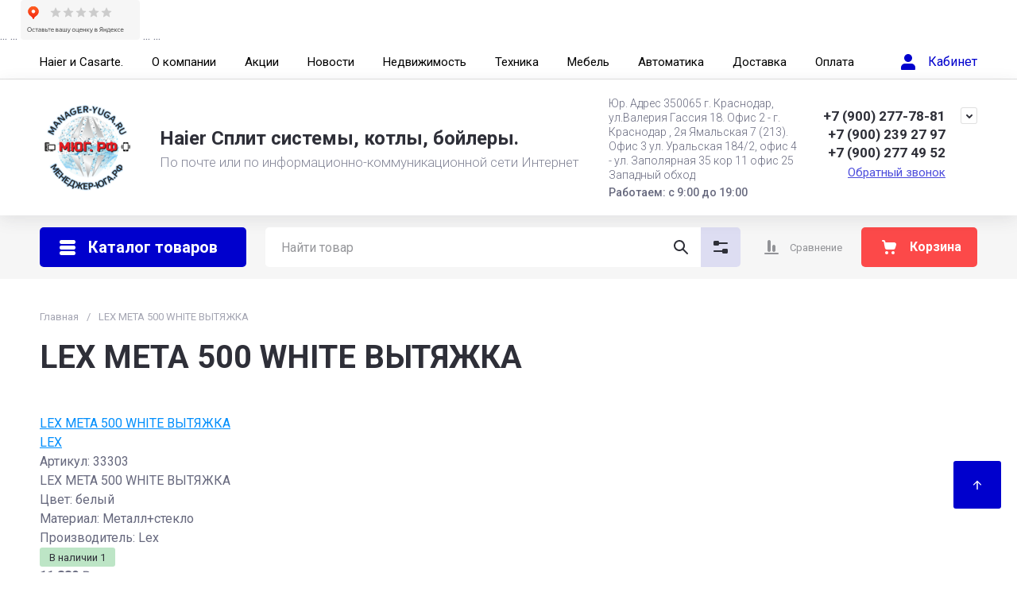

--- FILE ---
content_type: text/html; charset=utf-8
request_url: https://manager-yuga.su/magazin/tag/lex-meta-500-white-vytyazhka
body_size: 47117
content:
<!doctype html>
<html lang="ru">

<head>
  <meta charset="utf-8">
  <meta name="robots" content="all">
  <link rel="preload" href="/g/libs/jquery/2.2.4/jquery-2.2.4.min.js" as="script">
  <title>LEX META 500 WHITE ВЫТЯЖКА</title>
<!-- assets.top -->
<meta name="google-site-verification" content="oSgKo6ziO8SZtaGTYOBfzox_qlmD0Pgz1NrmrF0c6jY" />

<link rel="icon" href="/favicon.jpg" type="image/jpeg">


<script src="/shared/s3/js/lang/ru.js" ></script>
<script src="/g/s3/js/common.min.js" ></script>
<script src="/g/libs/jquery/2.2.4/jquery-2.2.4.min.js" ></script>
<link rel="stylesheet" type="text/css" href="/g/basestyle/1.0.1/user/user.css">
<link rel="stylesheet" type="text/css" href="/g/basestyle/1.0.1/user/user.blue.css">
<meta property="og:title" content="LEX META 500 WHITE ВЫТЯЖКА">
<meta name="twitter:title" content="LEX META 500 WHITE ВЫТЯЖКА">
<meta property="og:description" content="LEX META 500 WHITE ВЫТЯЖКА">
<meta name="twitter:description" content="LEX META 500 WHITE ВЫТЯЖКА">
<meta property="og:image" content="https://manager-yuga.su/d/2fvlmhmy.png">
<meta name="twitter:image" content="https://manager-yuga.su/d/2fvlmhmy.png">
<meta property="og:image:width" content="350">
<meta property="og:image:height" content="350">
<meta property="og:type" content="website">
<meta property="og:url" content="https://manager-yuga.su/magazin/tag/lex-meta-500-white-vytyazhka">
<meta property="og:site_name" content="сплит системы">
<meta name="twitter:card" content="summary">
<!-- /assets.top -->

  <meta name="description" content="LEX META 500 WHITE ВЫТЯЖКА">
  <meta name="keywords" content="LEX META 500 WHITE ВЫТЯЖКА">
  <meta name="SKYPE_TOOLBAR" content="SKYPE_TOOLBAR_PARSER_COMPATIBLE">
  <meta name="viewport" content="width=device-width, initial-scale=1.0, maximum-scale=1.0, user-scalable=no">
  <meta name="format-detection" content="telephone=no">
  <meta http-equiv="x-rim-auto-match" content="none">

    	
	






<link rel="preload" href="/g/shop2v2/default/js/shop2v2-plugins.js" as="script">
<link rel="preload" href="/g/shop2v2/default/js/shop2.2.min.js" as="script">

<link rel="preconnect" href="https://fonts.googleapis.com">
<link rel="preconnect" href="https://fonts.gstatic.com" crossorigin>






	
	<script type="text/javascript" src="/g/shop2v2/default/js/shop2v2-plugins.js"></script>

	<script type="text/javascript" src="/g/shop2v2/default/js/shop2.2.min.js"></script>


	<script src="/g/templates/shop2/2.130.2/default-3/js/paginationscroll.js"></script>

<script type="text/javascript">shop2.init({"productRefs": [],"apiHash": {"getPromoProducts":"3edd1df35da2a0bab6b925f8230edd85","getSearchMatches":"899979af783afa2eecc477faafabd8a3","getFolderCustomFields":"4502d38f7cd40b65f5489bd50ab87ef0","getProductListItem":"bbcac078544d856fab724d1f699e90b0","cartAddItem":"aaf7572dcc584a92ab7fcf2221db91d1","cartRemoveItem":"f4eb1100b053994847afeb4eaf5e7398","cartUpdate":"f8f74359117a70461ccf2c0d22692bab","cartRemoveCoupon":"a10cb9559c3f51d9b28dabf98d6901ed","cartAddCoupon":"3fdbfe6e2ff5b7b767773d5bb087a06a","deliveryCalc":"349432a5f396f373344758a2ea53808c","printOrder":"0d614b76a908b87e2a346942f0e17ed7","cancelOrder":"2e116ed0022d53bbaf6a830ea577bb81","cancelOrderNotify":"50e0730230123c4c8dae849b0e46a0f5","repeatOrder":"74abea08a2322da35c19c46564b560fd","paymentMethods":"3ee7b51206054e160d8d0fccdd25c361","compare":"f21bea44c6bfd38819bfd64122dab681"},"hash": null,"verId": 4873762,"mode": "tag","step": "","uri": "/magazin","IMAGES_DIR": "/d/","my": {"gr_cart_preview_text":true,"gr_cart_preview_icons":true,"gr_orders_shop2_btn":true,"show_product_unit":false,"gr_promo_actions":true,"gr_show_price_in_pricelist":true,"gr_selected_theme":2,"gr_schema_org":true,"gr_thumbs_height":"600","gr_thumbs_width":"600","gr_info_form":true,"gr_cart_question":true,"gr_compare_icons":true,"gr_favorite":true,"gr_collections_lazy":true,"gr_main_blocks_lazy":true,"gr_product_share_lazy":true,"gr_main_blocks_ajax":false,"gr_popup_compare":true,"gr_responsive_tabs_2":true,"gr_select_wrapper":true,"new_alias":"\u041d\u043e\u0432\u0438\u043d\u043a\u0430","special_alias":"\u0410\u043a\u0446\u0438\u044f","buy_alias":"\u0412 \u043a\u043e\u0440\u0437\u0438\u043d\u0443","buy_mod":true,"buy_kind":true,"on_shop2_btn":true,"show_sections":true,"lazy_load_subpages":true,"gr_amount_flag":true,"gr_collections_one_click":true,"gr_collections_columns_class":true,"gr_collections_params":false,"gr_collections_compare":true,"gr_collections_amount":true,"gr_collections_vendor":true,"gr_product_list_titles":true,"gr_product_list_title":true,"gr_product_list_price":true,"gr_product_list_amount":true,"gr_images_size":true,"gr_images_view":true,"gr_images_lazy_load":true,"gr_sliders_autoplay":true,"gr_one_click_btn":"\u041a\u0443\u043f\u0438\u0442\u044c \u0432 1 \u043a\u043b\u0438\u043a","gr_amount_min_top":true,"gr_options_more_btn":"\u041f\u0430\u0440\u0430\u043c\u0435\u0442\u0440\u044b","gr_product_print":true,"gr_product_options_more_btn":"\u0412\u0441\u0435 \u043f\u0430\u0440\u0430\u043c\u0435\u0442\u0440\u044b","gr_product_nav_prev":"\u041f\u0440\u0435\u0434\u044b\u0434\u0443\u0449\u0438\u0439","gr_product_nav_next":"\u0421\u043b\u0435\u0434\u0443\u044e\u0449\u0438\u0439","gr_product_quick_view":true,"gr_product_columns_class":true,"gr_product_item_wrap":true,"gr_product_list_main":true,"gr_thumbs_vendor":true,"gr_thumbs_one_click":true,"gr_cart_info_in_total":true,"gr_cart_titles":true,"gr_cart_show_discount_sum":true,"gr_cart_show_discounts_applied":true,"gr_cart_auth_remodal":true,"gr_cart_coupon_remodal":false,"gr_cart_coupon_placeholder":"\u041f\u0440\u043e\u043c\u043e\u043a\u043e\u0434","gr_coupon_popup_btn":"\u041f\u0440\u0438\u043c\u0435\u043d\u0438\u0442\u044c \u043a\u0443\u043f\u043e\u043d","gr_cart_options_more_btn":"\u041f\u0430\u0440\u0430\u043c\u0435\u0442\u0440\u044b","gr_cart_registration_title":"\u041a\u0443\u043f\u0438\u0442\u044c \u0431\u0435\u0437 \u0440\u0435\u0433\u0438\u0441\u0442\u0440\u0430\u0446\u0438\u0438","gr_filter_max_count":5,"gr_filter_unwrap_sorting":false,"gr_filter_go_result":true,"gr_filter_color_btn":true,"gr_filter_placeholders":true,"gr_filter_range_slider":false,"gr_filter_remodal_btn":"\u0424\u0438\u043b\u044c\u0442\u0440","gr_filter_reset_text":"\u0421\u0431\u0440\u043e\u0441\u0438\u0442\u044c","gr_filter_header":"\u0424\u0438\u043b\u044c\u0442\u0440 \u043f\u043e\u0434\u0431\u043e\u0440\u0430","gr_sorting_no_filter":true,"gr_filter_remodal":false,"gr_login_form_placeholder":true,"gr_search_placeholder":"\u041d\u0430\u0439\u0442\u0438 \u0442\u043e\u0432\u0430\u0440","gr_search_form_title":"\u041f\u043e\u0434\u0431\u043e\u0440 \u043f\u043e \u043f\u0430\u0440\u0430\u043c\u0435\u0442\u0440\u0430\u043c","gr_search_form_range_slider":false,"gr_sorting_title":"\u0421\u043e\u0440\u0442\u0438\u0440\u043e\u0432\u0430\u0442\u044c","gr_sorting_default":"\u041f\u043e \u0443\u043c\u043e\u043b\u0447\u0430\u043d\u0438\u044e","gr_sorting_item_default":"\u041f\u043e \u0443\u043c\u043e\u043b\u0447\u0430\u043d\u0438\u044e","gr_sorting_by_price_desc":"\u0426\u0435\u043d\u0430 - \u0443\u0431\u044b\u0432\u0430\u043d\u0438\u0435","gr_sorting_by_price_asc":"\u0426\u0435\u043d\u0430 - \u0432\u043e\u0437\u0440\u0430\u0441\u0442\u0430\u043d\u0438\u0435","gr_sorting_by_name_desc":"\u041d\u0430\u0437\u0432\u0430\u043d\u0438\u0435 - \u042f-\u0410","gr_sorting_by_name_asc":"\u041d\u0430\u0437\u0432\u0430\u043d\u0438\u0435 - \u0410-\u042f"},"shop2_cart_order_payments": 5,"cf_margin_price_enabled": 1,"buy_one_click_api_url": "/-/x-api/v1/public/?method=form/postform&param[form_id]=16725107&param[tpl]=global:shop2.form.minimal.tpl&param[hide_title]=0&param[placeholdered_fields]=0","maps_yandex_key":"","maps_google_key":""});</script>







	



<style>
#search-result { display: none;}
button{padding:0;background:0 0;border:none;outline:0}.header-bottom .nav_menu.hideOverflow{width:100%;max-width:60%}.remodal-overlay,.remodal-wrapper{display:none}.gr_images_lazy_load *,.gr_lazy_load_block *{display:none!important}.folder-block{opacity:0;visibility:hidden}.top-slider__item:not(:first-child),.top_menu ul{display:none}.hideOverflow{white-space:nowrap;overflow:hidden}.gr_hide_onload *,.gr_hide_onload ::after,.gr_hide_onload ::before{transition:none!important}.gr_hide_onload #search-app.hide_search_popup #search-result,.gr_hide_onload .burger-block,.gr_hide_onload .desktop-folders .site-folders>li ul,.gr_hide_onload .popover,.tns-visually-hidden{display:none!important}html{font-family:sans-serif;overflow-y:scroll}body{margin:0}.hide{display:none}.menu-default,.menu-default li,.menu-default ul{padding:0;margin:0;list-style:none}*{box-sizing:border-box;-webkit-locale:auto}.gr-btn-1,.tns-controls button,.tns-nav button,a.shop2-btn{position:relative;display:inline-flex;align-items:center;justify-content:center;height:auto;min-height:auto;padding:0;text-align:center;-moz-appearance:none;-webkit-appearance:none}.gr-btn-1:active:before,.shop2-btn:active:before,.tns-controls button:active:before,.tns-nav button:active:before,a.shop2-btn:active:before{opacity:1;visibility:visible}.gr-btn-1,.shop2-btn,a.shop2-btn{font-weight:var(--font1_700);font-family:var(--font1);font-size:16px;line-height:1.125;padding:15px 30px}.gr-icon-btn-2-style:before,.tns-controls button:before{display:none}.shop2-product-actions{position:relative;margin-right:-2px;margin-bottom:10px}.shop2-product-actions dl{margin-bottom:0}.shop2-product-actions dl dt{padding:5px 10px;margin-right:2px;font-size:0;min-height:0;display:inline-flex;align-items:center;margin-bottom:2px}.shop2-product-actions dl dt .icon-action{width:20px;height:20px;min-width:20px;align-items:center;display:inline-flex;justify-content:center}body,html{min-width:320px}.shop2-product-actions dl dt .icon-action svg{width:20px;height:20px;display:none}.shop2-product-actions dl dt .icon-action svg.gr_small_icon{display:block}.shop2-product-actions dl dt .name-action{border:none;margin:0 0 0 7px;overflow:hidden;text-overflow:ellipsis;width:calc(100% - 20px - 6px);font-size:14px;line-height:1.2;font-family:var(--font1);font-weight:var(--font1_400);white-space:normal}.shop2-product-actions dl dt.promo-action{vertical-align:top;position:relative;font-size:14px;line-height:1.2}.shop2-product-actions dl dt.promo-action:before{position:absolute;content:'';top:0;left:0;right:0;bottom:0;z-index:-1;opacity:0;visibility:hidden}body .product-flags{font-size:0}body .product-flags__left{display:inline}body .product-flags__item{margin:0 1px 1px 0;font:var(--font1_400) 14px/1.2 var(--font1);vertical-align:top;display:inline-block}body .product-flags__item span{padding:6px 12px 5px;text-align:center;vertical-align:top;display:inline-block}html{font-size:16px}body{position:relative;text-align:left;font-family:var(--font1);font-weight:var(--font1_400);line-height:1.5}.gr-svg-icon{width:30px;height:30px}.gr-svg-icon.gr_big_icon,.gr-svg-icon.gr_small_icon{display:none}.gr-svg-icon.gr_small_icon{width:20px;height:20px}.gr-svg-icon.gr_big_icon{width:40px;height:40px}.block_padding{padding:0 50px}.block_width{margin:0 auto;max-width:1700px}.site__wrapper{min-height:100%;margin:auto;display:flex;flex-direction:column}.site-container{flex:1 0 auto}.site-main__inner{padding:40px 0}.site-header{flex:none}.site-header__inner{display:flex;flex-direction:column}.site-header .header-top__top_in{display:flex;align-items:center}.site-header .header-top .login-btn{margin-left:24px}.site-header .header-top .login-btn__inner{font:var(--font1_400) 16px 87% var(--font1);display:flex;align-items:center}.site-header .header-top .login-btn__inner svg{order:-1;margin-right:10px}.site-header .menu-wrap{flex:1 0 1%}.site-header .top-menu{margin:0;padding:0;list-style:none;font-size:0}.site-header .top-menu .has .folder_icon,.site-header .top-menu .has .menu-back{display:none}.site-header .top-menu>li{display:inline-block;vertical-align:top;position:relative}.site-header .top-menu>li:first-child>a{padding-left:0}.site-header .top-menu>li>a{display:block;padding:10px 18px;font-size:15px}.site-header .top-menu ul{position:absolute;display:none;list-style:none;margin:0;padding:20px;top:100%;left:0;width:250px;z-index:620}.site-header .top-menu ul li{display:block;position:relative}.site-header .top-menu ul li a{display:block;padding:10px 0;font-size:14px}.site-header .site-header-middle{position:relative;z-index:13}.site-header .site-header-middle__body{padding:21px 0;display:flex;align-items:center;justify-content:space-between}.site-header .site-header-middle__center{width:240px;text-align:center;margin-left:auto}.site-header .site-header-middle__center .site-address{text-align:left;vertical-align:top;display:inline-block}.site-header .site-header-middle__center .site-address__work{font-family:var(--font1);font-weight:var(--font1_500);font-size:14px;line-height:1.15;margin-top:5px}.site-header .site-header-middle__center .site-address__body{font-size:14px;line-height:1.29;font-family:var(--font1);font-weight:var(--font1_300)}.site-header .site-header-middle__right{margin:-10px 0;width:auto;display:flex;flex-wrap:wrap;align-items:flex-end;justify-content:center;flex-direction:column;padding-left:30px}.site-header .site-info{display:inline-flex;align-items:center;width:100%}.site-header .site-info__logo{font-size:0;margin-right:31px;flex:0 0 auto}.site-header .site-info__logo img{width:auto;height:auto}.site-header .site-info__body{flex:1 1 auto}.site-header .site-info__name{font-size:24px;line-height:1.375;font-family:var(--font2);font-weight:var(--font2_700)}.site-header .site-info__name+.site-info__desc{margin-top:4px}.site-header .site-info__desc{font-size:17px;line-height:1.16;font-weight:var(--font1_300)}.site-header .header-contacts{position:relative;margin-top:0;margin-bottom:5px}.site-header .header-contacts.has_popup_btn{padding-right:40px}.site-header .header-contacts__icon{position:absolute;right:0;top:-3px;width:21px;height:21px;align-items:center;display:inline-flex}.site-header .header-contacts__icon svg{width:20px;height:20px;margin:auto}.site-header .header-contacts__item{max-width:300px;display:flex;align-items:flex-end}.site-header .header-contacts__item-left{flex:0 0 auto;display:flex;align-items:center;margin-right:14px;margin-bottom:1px;position:relative;top:-4px}.site-header .header-contacts__item-right{flex:0 1 auto}.site-header .header-contacts__link{font-size:0;margin-left:10px}.site-header .header-contacts__link:first-child{margin-left:0}.site-header .header-contacts__link img{max-width:22px;max-height:22px}.site-header .header-contacts__number{font-size:17px;line-height:1;font-family:var(--font2);font-weight:var(--font2_700);margin-bottom:6px}.site-header .header-callback-btn{display:flex;justify-content:flex-end}.site-header .header-callback-btn a{font-family:var(--font1);font-weight:var(--font1_400);font-size:15px;line-height:143%;text-decoration-line:underline}.cart-prew-btn{height:50px;max-width:248px;display:flex;align-items:center;position:relative;margin-left:24px}.cart-prew-btn .gr-cart-preview-title{display:none;font-family:var(--font2);font-weight:var(--font2_700);font-size:16px;line-height:1}.cart-prew-btn .gr-cart-total-amount{font-weight:var(--font2_500);font-family:var(--font2);font-size:11px;line-height:25px;min-width:25px;padding:0 3px;text-align:center;flex:none;position:relative;order:8;margin-left:11px}.cart-prew-btn .gr-cart-total-sum{font-weight:var(--font2_700);font-family:var(--font2);font-size:16px;line-height:87%;order:3;position:relative;text-align:center;flex:1 0 1%;display:flex;white-space:nowrap;margin-top:3px}.cart-prew-btn .gr-cart-total-sum span{margin-left:5px;font-size:16px}.cart-prew-btn i{order:-1;margin:0 11px 0 0;flex:none;display:block}.cart-prew-btn i svg{display:block}.cart-prew-btn i svg.gr_small_icon{display:none}.cart-prew-btn.cart-add-btn{padding:10px 20px}.cart-prew-btn.cart-add-btn .cart-prew-btn-text{flex:1 0 1%;text-align:center}.site-fixed-top-wrapper{min-height:80px;width:100%;max-width:none}.site-header-bottom__inner{padding:15px 0;display:flex;align-items:flex-start}.site-header-bottom .top-btns,.site-header-bottom__left{align-items:center;display:flex}.site-header-bottom .top-btns{height:50px;flex:none;margin-left:auto}.site-header-bottom .top-btns .compare-favorit-inner{display:flex}.site-header-bottom .gr-login-btn-wrap{display:none;margin-left:20px}.site-header-bottom .gr-login-btn-wrap .login-btn{width:40px;height:40px;display:flex;align-items:center;justify-content:center}.site-header-bottom .gr-compare-btn:not(.active) .gr-compare-btn-amount{display:none}.site-header-bottom .gr-compare-btn-wrap{margin-left:24px;display:flex;align-items:stretch}.site-header-bottom .gr-compare-btn-wrap .gr-compare-btn{font-family:var(--font2);font-weight:var(--font2_400);font-size:13px;line-height:1;position:relative;padding:0 0 0 38px;min-height:50px;display:flex;align-items:center}.site-header-bottom .gr-compare-btn-wrap .gr-compare-btn-amount{min-width:25px;height:25px;font-size:11px;line-height:25px;text-align:center;margin-left:15px}.site-header-bottom .gr-compare-btn-wrap svg{position:absolute;top:50%;left:0;transform:translateY(-50%)}.site-header-bottom .favorite-block-wrap{margin-left:24px;display:flex;align-items:stretch}.site-header-bottom .favorite-block-wrap .favorite-block.is-null .favorite-count{display:none}.site-header-bottom .favorite-block-wrap .favorite-btn{font-family:var(--font2);font-weight:var(--font2_400);font-size:13px;line-height:1;position:relative;padding:0 0 0 38px;min-height:50px;display:flex;align-items:center}.site-header-bottom .favorite-block-wrap .favorite-count{min-width:25px;height:25px;font-size:11px;line-height:25px;text-align:center;margin-left:15px}.site-header-bottom .favorite-block-wrap svg{position:absolute;top:50%;left:0;transform:translateY(-50%)}.gr_search-site-unit{height:50px;display:flex;width:100%;z-index:300}.gr_search-site-unit .search_container{height:100%;position:static;display:flex;width:100%}.gr_search-site-unit #search-app{width:100%}.gr_search-site-unit form{height:100%;position:relative;display:flex;width:100%}.gr_search-site-unit form input[type=text]{height:100%;border:none;width:100%;padding:0 60px 0 20px}.gr_search-site-unit form button{width:50px;font-size:0;border:0;padding:10px;display:flex;justify-content:center;align-items:center;position:absolute;right:0;top:0;bottom:0}.gr_search-site-unit form button span{width:30px;height:30px;padding:0;display:inline-block}.gr_search-site__param-btn{padding:0 30px;display:flex;align-items:center}.gr_search-site__param-btn .gr_search-site__param-btn__text{font-family:var(--font1);font-weight:var(--font1_700);font-size:16px;line-height:1;margin-right:11px;white-space:nowrap}.gr_search-site__param-btn span{display:inline-block;font-size:0}.gr_search-site-container__wrap{padding-right:0;position:relative;width:100%}.gr_search-site-container__inner{height:50px;display:flex;width:100%}.folder-btn__burger{display:none;position:absolute;top:0;left:0;right:0;bottom:0}.header_folder_wrap{margin-right:24px;position:relative}.header_folder_wrap .folder-btn{position:relative;width:300px;z-index:560;padding:0}.header_folder_wrap .folder-btn:before{z-index:4}.header_folder_wrap .folder-btn .header-burger-btn{display:none;position:absolute;top:0;left:0;right:0;bottom:0;z-index:12}.header_folder_wrap .folder-btn__title{display:flex;width:100%;align-items:center;height:50px;padding:0 20px;position:relative;z-index:10;font-family:var(--font2);font-weight:var(--font2_700);font-size:20px;line-height:135%}.header_folder_wrap .folder-btn__icon{margin-right:11px;font-size:0;display:inline-block;height:30px}.desktop-folders .more-folders,.desktop-folders .site-folders>li>a{font-weight:var(--font1_500);font-size:15px;font-family:var(--font1)}.header_folder_wrap .folder-btn__icon_mob{display:none}.desktop-folders{position:absolute;left:0;top:calc(100% + 17px);width:300px;max-height:9999px;z-index:351}.desktop-folders .site-folders{margin:0;list-style:none}.desktop-folders__body{min-height:450px;display:flex;flex-direction:column;justify-content:space-between}.desktop-folders .more-folders{padding:18px 20px;width:100%;display:flex}.desktop-folders .more-folders__inner{width:100%;display:flex;align-items:center}.desktop-folders .more-folders .more-folders__icon .gr-svg-icon,.desktop-folders .more-folders .read_more_close{display:none}.desktop-folders .more-folders .more-folders__icon{margin-left:10px}.desktop-folders .more-folders .more-folders__icon .gr-svg-icon.gr_small_icon{display:block}.desktop-folders .site-folders .parentItem,.desktop-folders .site-folders .parentItem+li:before,.desktop-folders .site-folders>li.hide_item{display:none}.desktop-folders .site-folders>li{position:relative;min-height:47px}.desktop-folders .site-folders>li.has>a .folder_icon{position:absolute;top:50%;right:20px;transform:translateY(-50%)}.desktop-folders .site-folders>li.has>a .folder_icon .gr-svg-icon{display:inline-block}.desktop-folders .site-folders>li.has .folder-back,.desktop-folders .site-folders>li:first-child:before{display:none}.desktop-folders .site-folders>li>a{line-height:17px;min-height:50px;display:block;padding:15px 50px 15px 20px;position:relative}.desktop-folders .site-folders>li ul{display:none}.site-header-under-wrap{padding-bottom:20px}.site-header-under-wrap .site-header-under{position:relative}.site-header-under-wrap .site-header-under .desktop-folders{top:-24px}.site-header-under-wrap .site-header-under .desktop-folders .desktop-folders__body{min-height:474px}.site-header-under-wrap .site-header-under__inner{margin-top:24px;margin-left:324px}.block_slider_product.have_product-day{display:flex;flex-wrap:wrap}.block_slider_product.have_product-day .main-slider{width:calc(100% - 324px)}.block-product-day{margin-left:24px;width:300px;display:flex}.block-product-day .product-day{position:relative;padding:20px;height:100%;width:100%;display:flex;flex-direction:column;justify-content:center}.block-product-day .product-day__top{position:relative;margin-bottom:12px}.block-product-day .product-day__top .product-day__image{position:relative}.block-product-day .product-day__top .product-day__image:after{content:"";width:100%;display:block;padding-top:100%}.block-product-day .product-day__top .product-day__image img{position:absolute;top:0;left:0;right:0;bottom:0;width:100%;height:100%;object-fit:cover;object-position:center}.block-product-day .product-day__top .product-day__flug{position:absolute;top:0;left:0}.block-product-day .product-day__top .product-day__flug .product-flags__item{font-family:var(--font1);font-weight:var(--font1_700);font-size:12px}.block-product-day .product-day__top .product-day__flug .product-flags__item span{white-space:nowrap}.block-product-day .product-day__bottom{position:relative;z-index:10}.block-product-day .product-day__bottom .product-day__name{font-family:var(--font1);font-weight:var(--font1_400);font-size:14px;line-height:120%;margin-bottom:12px;position:relative;z-index:1}.block-product-day .product-day__bottom .shop2-product-actions{margin-bottom:12px}.block-product-day .product-day__bottom .shop2-product-actions dl dt .name-action{font-size:13px;line-height:1.2}.block-product-day .product-day__bottom .shop2-product-actions dt.promo-action:before{display:none}.block-product-day .product-day__bottom .price-current{font-size:0;font-family:var(--font2);font-weight:var(--font2_700)}.block-product-day .product-day__bottom .price-current strong{display:inline-block;font-size:20px;line-height:1;font-weight:var(--font2_700)}.block-product-day .product-day__bottom .price-current span{font-size:15px;line-height:1;padding-left:5px}.block-product-day .product-day__bottom .price-old{font-size:0;margin-bottom:2px;font-family:var(--font2);font-weight:var(--font2_500);vertical-align:top;display:inline-block}.block-product-day .product-day__bottom .price-old span strong{font-size:15px;line-height:1;font-weight:var(--font2_500)}.block-product-day .product-day__bottom .price-old span span{font-size:12px;line-height:1;padding-left:5px}.main-slider{overflow:hidden;height:450px;position:relative}.main-slider .tns-controls{position:absolute;top:50%;left:20px;right:20px;z-index:11;transform:translateY(-50%);display:flex;justify-content:space-between}.main-slider .tns-nav{position:absolute;bottom:60px;left:110px;margin-top:0}.block_cover{background-size:cover;background-position:50%;background-repeat:no-repeat}.main-slider__item_in{position:relative;display:block;height:450px}.main-slider__image{position:absolute;top:0;left:0;right:0;bottom:0;display:block;font-size:0}.main-slider__image:after{padding-top:60%}.main-slider__image img{position:absolute;top:0;left:0;max-width:none;width:100%;height:100%;object-fit:cover;object-position:50% 50%}.main-slider__info{position:absolute;top:20px;left:70px;right:70px;bottom:90px;z-index:5;padding:76px 40px 40px;display:flex;flex-direction:column;align-items:flex-start;justify-content:center}.main-slider__title{display:block;font-size:30px;line-height:1.3;font-weight:var(--font2_700);font-family:var(--font2)}.main-slider__text{display:block;font-size:20px;line-height:1.1;font-family:var(--font1);font-weight:var(--font1_400)}.main-slider .main-slider__title+.main-slider__text{padding-top:5px}.main-slider__btn{margin-top:30px}@media (max-width:1420px){.header_folder_wrap .folder-btn{width:270px}.desktop-folders{width:260px}.desktop-folders__body{min-height:370px}.site-header-under-wrap .site-header-under .desktop-folders .desktop-folders__body{min-height:393px}.site-header-under-wrap .site-header-under__inner{margin-left:284px}.block_slider_product.have_product-day .main-slider{width:calc(100% - 224px)}.block-product-day{width:200px}.block-product-day .product-day{padding:15px}.main-slider__item_in{height:370px}}@media (max-width:1366px){.block_width{max-width:1280px}.gr_search-site__param-btn{padding:0 10px}.gr_search-site__param-btn .gr_search-site__param-btn__text{display:none}}@media (max-width:1260px){.block_padding{padding:0 30px}.site-main__inner{padding:30px 0}.cart-prew-btn.cart-add-btn{padding-right:10px}.site-fixed-top-wrapper{min-height:70px}.site-header-bottom__inner{padding:10px 0}.folder-btn__burger{display:flex;z-index:12}.desktop-folders .more-folders,.desktop-folders__body,.header_folder_wrap .folder-btn.home_folder_btn:after,.header_folder_wrap .folder-btn__title .folder-btn__text{display:none}.header_folder_wrap .folder-btn{width:50px}.header_folder_wrap .folder-btn__title{padding:0 10px 0 8px;height:46px}.header_folder_wrap .folder-btn__icon{margin-right:0}.desktop-folders{top:calc(100% + 10px);min-height:auto}.desktop-folders__body{min-height:auto}.desktop-folders .site-folders>li.hide_item{display:block}.site-header-under-wrap{padding-bottom:15px}.site-header-under-wrap .site-header-under__inner{margin-left:0}.block_slider_product.have_product-day .main-slider{width:calc(100% - 264px)}.block-product-day{width:240px}.block-product-day .product-day__top .product-day__image:after{padding-top:81%}.main-slider__title{font-size:26px}.main-slider__text{font-size:18px}}@media (max-width:1100px){.desktop-folders .more-folders{margin-left:20px}.desktop-folders .site-folders>li.has>a .folder_icon{right:20px}.desktop-folders .site-folders>li>a{padding:13px 50px 13px 20px;font-size:15px}}@media (max-width:1024px){.cart-prew-btn,.site-header-bottom .gr-compare-btn-wrap{margin-left:20px}.site-header-bottom .favorite-block-wrap .favorite-btn,.site-header-bottom .gr-compare-btn-wrap .gr-compare-btn{font-size:0;padding-left:34px}.site-header .header-top{display:none}.site-fixed-top-wrapper{order:-1}.site-fixed-top-wrapper .site-header-bottom-wrap{order:0}.site-header-bottom-wrap{order:-1}.site-header-bottom .top-btns{height:48px}.site-header-bottom .gr-login-btn-wrap{display:block}.site-header-bottom .gr-compare-btn-wrap .gr-compare-btn-amount{margin-left:8px}.site-header-bottom .favorite-block-wrap{margin-left:20px}.site-header-bottom .favorite-block-wrap .favorite-count{margin-left:8px}.folder-btn__burger{display:none}.header_folder_wrap .folder-btn .header-burger-btn{display:block}}@media (max-width:1023px){.cart-prew-btn.cart-add-btn .cart-prew-btn-text,.site-header .site-header-middle__center{display:none}.site-header .top-menu>li>a{font-size:14px;padding:12px 7.5px}.site-header .site-info__name{font-size:20px}.cart-prew-btn i{margin:0}.site-header-bottom .favorite-block-wrap .favorite-btn,.site-header-bottom .gr-compare-btn-wrap .gr-compare-btn{padding-left:25px}.site-header-under-wrap{padding-bottom:10px}.block_slider_product.have_product-day{flex-direction:column}.block_slider_product.have_product-day .main-slider{width:100%}.block-product-day{width:100%;margin-top:24px;margin-left:0}.block-product-day .product-day{flex-direction:row;justify-content:flex-start;align-items:stretch}.block-product-day .product-day__top{width:107px;margin-bottom:0;margin-right:24px;display:flex;align-items:center}.block-product-day .product-day__top .product-day__image{width:100%}.block-product-day .product-day__top .product-day__image:after{padding-top:100%}.block-product-day .product-day__bottom .price-current strong{font-size:18px;line-height:1}.block-product-day .product-day__bottom .price-current span{padding-left:4px}.main-slider__item_in{height:307px}.main-slider__info{top:0;left:65px;right:65px;bottom:30px;padding:20px 40px}.main-slider__title{font-size:24px;line-height:118%}.main-slider__text{font-size:16px;line-height:1.2}.main-slider__btn{font-size:15px;padding:13px 16px}}@media (max-width:767px){.shop2-product-actions dl dt.promo-action{font-size:13px}.block_padding{padding:0 20px}.site-main__inner{padding:24px 0}.site-header__inner{padding:0;display:flex;flex-direction:column}.site-header .site-header-middle__body{padding:20px 0;flex-direction:column}.site-header .site-header-middle__right{margin:0;padding-left:0}.site-header .site-info{flex-direction:column}.site-header .site-info__logo{margin-right:0;margin-bottom:10px}.site-header .site-info__name{font-size:18px}.site-header .site-info__name+.site-info__desc{margin-top:2px}.site-header .site-info__desc{font-size:14px}.site-header .header-contacts{display:flex;align-items:center;margin-top:10px}.gr_search-site-container__wrap,.header_folder_wrap .folder-btn__icon,.site-header .header-callback-btn,.site-header .header-contacts__item-left{display:none}.header_folder_wrap .folder-btn__icon_mob,.main-slider__image:after{display:flex}.site-header .header-contacts__item{align-items:center}.site-header .header-contacts__number{margin-bottom:0;font-size:16px}.cart-prew-btn{z-index:10;height:46px;margin-left:16px}.cart-prew-btn.cart-add-btn{padding:5px 13px}.site-header-bottom .top-btns{height:46px;flex:1 0 1%;justify-content:right}.site-header-bottom .gr-login-btn-wrap{margin-left:auto}.site-header-bottom .favorite-block-wrap,.site-header-bottom .gr-compare-btn-wrap{margin-left:16px}.site-header-bottom .gr-compare-btn-wrap .gr-compare-btn{min-height:46px;line-height:100%}.site-header-bottom .favorite-block-wrap .favorite-btn{min-height:46px}.header_folder_wrap .folder-btn{width:46px}.block-product-day .product-day__bottom .price-old{margin-bottom:1px}.block-product-day .product-day__bottom .price-old span strong{font-size:14px}.main-slider__item_in{height:auto}.main-slider__image{position:relative;top:auto;left:auto;right:auto;bottom:auto}.main-slider__info{top:0;left:0;right:0;bottom:0;padding:30px 20px}.main-slider__title{font-size:17px;line-height:118%}.main-slider__text{font-size:14px}.main-slider__btn{font-size:0;line-height:0;padding:0;margin:0;background:0 0;position:absolute;top:0;left:0;right:0;bottom:0}}@media (max-width:375px){.cart-prew-btn{height:42px}.cart-prew-btn .gr-cart-total-amount{margin-left:7px}.site-header-bottom .top-btns{height:42px}.site-header-bottom .gr-login-btn-wrap{display:none}.site-header-bottom .favorite-block-wrap .favorite-btn,.site-header-bottom .gr-compare-btn-wrap .gr-compare-btn{min-height:42px}.header_folder_wrap{margin-right:0}.header_folder_wrap .folder-btn{width:42px}.header_folder_wrap .folder-btn__title{height:42px;padding-left:4px}.burger-cabinet-btn{display:block}}@media (max-width:350px){.cart-prew-btn i svg{display:none}.cart-prew-btn i svg.gr_small_icon{display:block}.site-header-bottom .gr-compare-btn-wrap svg{display:none}.site-header-bottom .gr-compare-btn-wrap svg.gr_small_icon{display:block}.site-header-bottom .favorite-block-wrap svg{display:none}.site-header-bottom .favorite-block-wrap svg.gr_small_icon{display:block}}
</style>


	
	
	<script>
		if (readCookie('ui_quick_load_style') != '1') {
			var done_styleInteraction = false;
		
			function gr_style_init() {
				if( done_styleInteraction )
					return;
				var link = document.createElement('link');
				link.rel = 'stylesheet';
				link.href = '/g/templates/shop2/2.130.2/130-33/css/theme.scss.min.css';
				document.body.appendChild(link);
		
				done_styleInteraction = true;
			};
			document.addEventListener('scroll', gr_style_init );
			document.addEventListener('mousemove', gr_style_init );
			document.addEventListener('touchstart', gr_style_init );
			document.addEventListener('keydown', gr_style_init );
			document.addEventListener('click', gr_style_init );
			
			createCookie('ui_quick_load_style', 1, 1);
		};
		
	</script>
	
	



	
		<script>
			createCookie('ui_quick_load_style', 1, 1);
		</script>
    






	
        
    

    <!-- Top100 (Kraken) Counter -->
<script>
(function (w, d, c) {
    (w[c] = w[c] || []).push(function() {
        var options = {
            project: "<PROJECT_ID>"
        };
        try {
            w.top100Counter = new top100(options);
        } catch(e) { }
    });
    var n = d.getElementsByTagName("script")[0],
    s = d.createElement("script"),
    f = function () { n.parentNode.insertBefore(s, n); };
    s.type = "text/javascript";
    s.async = true;
    s.src =
        (d.location.protocol == "https:" ? "https:" : "http:") +
        "//st.top100.ru/top100/top100.js”;
    if (w.opera == "[object Opera]") {
        d.addEventListener("DOMContentLoaded", f, false);
    } else { f(); }
})(window, document, "_top100q");
</script>
<noscript><img src="//counter.rambler.ru/top100.cnt?pid=PROJECT_ID"></noscript>
<!-- END Top100 (Kraken) Counter -->
<head>
    ...
    <link rel="icon" href="https://example.com/favicon.ico" type="image/x-icon">
    ...
</head>
<iframe src="https://yandex.ru/sprav/widget/rating-badge/83661722118?type=rating" width="150" height="50" frameborder="0"></iframe>
<!-- Top.Mail.Ru counter -->
<script type="text/javascript">
var _tmr = window._tmr || (window._tmr = []);
_tmr.push({id: "3640906", type: "pageView", start: (new Date()).getTime()});
(function (d, w, id) {
  if (d.getElementById(id)) return;
  var ts = d.createElement("script"); ts.type = "text/javascript"; ts.async = true; ts.id = id;
  ts.src = "https://top-fwz1.mail.ru/js/code.js";
  var f = function () {var s = d.getElementsByTagName("script")[0]; s.parentNode.insertBefore(ts, s);};
  if (w.opera == "[object Opera]") { d.addEventListener("DOMContentLoaded", f, false); } else { f(); }
})(document, window, "tmr-code");
</script>
<noscript><div><img src="https://top-fwz1.mail.ru/counter?id=3640906;js=na" style="position:absolute;left:-9999px;" alt="Top.Mail.Ru" /></div></noscript>
<!-- /Top.Mail.Ru counter -->
<head>
    ...
    <link rel="icon" href="https://example.com/favicon.ico" type="image/x-icon">
    ...
</head>

    
</head>
<body class="site gr_hide_onload new_copyright">

	    

    
    
    <div class="site__wrapper">
		        <header class="site-header">
            <div class="site-header__inner">
                <div class="header-top block_padding">

                    <div class="header-top__top_in block_width">

                                                    <nav class="menu-wrap hideOverflow">
                                <ul class="top-menu">
                                                                                                                                                                <li
                                                class="menu_f_l  active opened">
                                                <a href="/"                                                 target="_blank" >Haier и Casarte.
								                	                                                </a>
                                                                                                                									                                                                                                                        	                                                </li>
	                                                                                                                                                                                                                        <li
                                                class="menu_f_l ">
                                                <a href="/o-kompanii-1" >О компании
								                	                                                </a>
                                                                                                                									                                                                                                                        	                                                </li>
	                                                                                                                                                                                                                        <li
                                                class="menu_f_l ">
                                                <a href="/akcii"                                                 target="_blank" >Акции
								                	                                                </a>
                                                                                                                									                                                                                                                        	                                                </li>
	                                                                                                                                                                                                                        <li
                                                class="menu_f_l ">
                                                <a href="http://xn--c1ar8c.xn--p1ai/"                                                 target="_blank" >Новости
								                	                                                </a>
                                                                                                                									                                                                                                                        	                                                </li>
	                                                                                                                                                                                                                        <li
                                                class="menu_f_l ">
                                                <a href="https://xn--c1ar8c.xn--p1ai/"                                                 target="_blank" >Недвижимость
								                	                                                </a>
                                                                                                                									                                                                                                                        	                                                </li>
	                                                                                                                                                                                                                        <li
                                                class="menu_f_l ">
                                                <a href="https://manager-yuga.ru/"                                                 target="_blank" >Техника
								                	                                                </a>
                                                                                                                									                                                                                                                        	                                                </li>
	                                                                                                                                                                                                                        <li
                                                class="menu_f_l ">
                                                <a href="https://manager-yuga.com/"                                                 target="_blank" >Мебель
								                	                                                </a>
                                                                                                                									                                                                                                                        	                                                </li>
	                                                                                                                                                                                                                        <li
                                                class="menu_f_l ">
                                                <a href="http://xn--c1ar8c.group/"                                                 target="_blank" >Автоматика
								                	                                                </a>
                                                                                                                									                                                                                                                        	                                                </li>
	                                                                                                                                                                                                                        <li
                                                class="menu_f_l ">
                                                <a href="/dostavka-1" >Доставка
								                	                                                </a>
                                                                                                                									                                                                                                                        	                                                </li>
	                                                                                                                                                                                                                        <li
                                                class="menu_f_l ">
                                                <a href="/oplata-1" >Оплата
								                	                                                </a>
                                                                                                                									                                                                                                                        	                                                </li>
	                                                                                                                                                                                                                        <li
                                                class="menu_f_l ">
                                                <a href="/pokupatelyam"                                                 target="_blank" >Покупателям
								                	                                                </a>
                                                                                                                									                                                                    </li>
                            </ul>
                                                    </nav>
                                                <div class="login-btn login_btn" data-remodal-target="login-form">
                            <div class="login-btn__inner">
                                <span>Кабинет</span>
                                <svg class="gr-svg-icon">
                                    <use xlink:href="#icon_shop_cabinet"></use>
                                </svg>
                                <svg class="gr-svg-icon gr_small_icon">
                                    <use xlink:href="#icon_shop_cabinet_small"></use>
                                </svg>
                            </div>
                        </div>
                    </div>
                </div>

                <div class="site-header-middle block_padding">
    <div class="site-header-middle__body block_width">
		<div class="site-header-bottom__left">
											<div class="site-info">
					

											<div class="site-info__logo">
							<a href="https://manager-yuga.su">								<img width="90" height="90" style=" min-height: 120px; width: 120px;" src="/thumb/2/CCtr4l-1XUKFxD1ywKb5oQ/120c/d/123.png" alt="Haier Сплит системы, котлы, бойлеры." title="Haier Сплит системы, котлы, бойлеры." />
							</a>						</div>
										
					
											<div class="site-info__body">
															<div class="site-info__name">
									<a href="https://manager-yuga.su">										Haier Сплит системы, котлы, бойлеры.
									</a>								</div>
																						<div class="site-info__desc">По почте или по информационно-коммуникационной сети Интернет</div>
													</div>
									</div> <!-- .site-info -->
					</div>

        <div class="site-header-middle__center">
				            <div class="site-address">
							                <div class="site-address__body">Юр. Адрес 350065 г. Краснодар, ул.Валерия Гассия 18. Oфис 2 - г. Краснодар , 2я Ямальская 7 (213). Офис 3 ул. Уральская 184/2, офис 4 - ул. Заполярная 35 кор 11 офис 25  Западный обход</div>
		            							                <div class="site-address__work">Работаем: с 9:00 до 19:00</div>
		            				</div> <!-- .site-address -->
			        </div>

        <div class="site-header-middle__right">
        	            <div class="header-contacts has_popup_btn">
									<div class="header-contacts__inner">
																					<div class="header-contacts__item">
																		<div class="header-contacts__item-right">
																					<div class="header-contacts__number">
												<a href="tel:+79002777881">+7 (900) 277-78-81</a>
											</div>
																			</div>
								</div>
																												<div class="header-contacts__item">
																		<div class="header-contacts__item-right">
																					<div class="header-contacts__number">
												<a href="tel:+79002392797">+7 (900) 239 27 97</a>
											</div>
																			</div>
								</div>
																												<div class="header-contacts__item">
																		<div class="header-contacts__item-right">
																					<div class="header-contacts__number">
												<a href="tel:+79002774952">+7 (900) 277 49 52</a>
											</div>
																			</div>
								</div>
																		</div>
				
                
                	                		                <div class="header-contacts__icon" data-remodal-target="contacts-popup">
		                    <svg class="gr-svg-icon">
		                        <use xlink:href="#icon_site_bottom_mini"></use>
		                    </svg>
		                </div>
                	                									<div class="header-callback-btn" data-remodal-target="header-callback-form">
						<a href="javascript:void(0);">Обратный звонок</a>
					</div>
				            </div> <!-- .header-contacts -->


							<div class="remodal" data-remodal-id="header-callback-form" role="dialog" data-remodal-options="hashTracking: false">
					<button data-remodal-action="close" class="remodal-close-btn">
			            <span>
			                Закрыть
			                <i>
				                <svg class="gr-svg-icon gr_big_icon">
				                    <use xlink:href="#icon_shop_close"></use>
				                </svg>
				                <svg class="gr-svg-icon">
				                    <use xlink:href="#icon_shop_close_small"></use>
				                </svg>
				                <svg class="gr-svg-icon gr_small_icon">
				                    <use xlink:href="#icon_shop_close_mini"></use>
				                </svg>
			                </i>
			            </span>
			        </button>
			        						<div class="header-callback__container" data-api-url="/-/x-api/v1/public/?method=form/postform&param[form_id]=16726307&param[tpl]=global:shop2.form.minimal.tpl&param[placeholdered_fields]=1&param[has_span_button]=1"></div>
									</div> <!-- header-callback-form -->
			 <!-- .header-callback-btn -->
            
            
            
        </div>
    </div>
</div>                    <div class="site-fixed-top-wrapper">
<div class="site-header-bottom-wrap">
    <div class="site-header-bottom block_padding">
        <div class="site-header-bottom__inner block_width">
            <div class="header_folder_wrap">
                <div
                    class="folder-btn gr-btn-1">
                    <div class="folder-btn__burger"></div>
                    <div class="folder-btn__big_open" data-remodal-target="folder-remodal"></div>
                    <div class="header-burger-btn" id="header-burger-btn" data-remodal-init-btn="true"></div>
                    <div class="folder-btn__title">
                        <i class="folder-btn__icon">
                            <svg class="gr-svg-icon">
                                <use xlink:href="#icon_site_burger"></use>
                            </svg>
                            <svg class="gr-svg-icon gr_small_icon">
                                <use xlink:href="#icon_site_burger_small"></use>
                            </svg>
                        </i>
                        <i class="folder-btn__icon_mob">
                            <svg class="gr-svg-icon">
                                <use xlink:href="#icon_site_catalog"></use>
                            </svg>
                        </i>
                        <span class="folder-btn__text">Каталог товаров</span>
                    </div>
                </div>
                                <!-- .desktop-folders -->
            </div>
            <div class="gr_search-site-container__wrap">
                <div class="gr_search-site-container__inner">
                
                    <div class="gr_search-site-unit">
                        <!-- form__SEARCH -->
                                                    <div class="search_container">
                                <form action="/magazin/search" method="get" class="search-block">
                                    <input name="search_text" type="text" class="search-block__input"
                                        placeholder="Найти товар" />
                                    <button class="search-block__btn">
                                        <span>
                                            Найти
                                            <svg class="gr-svg-icon">
                                                <use xlink:href="#icon_shop_search"></use>
                                            </svg>
                                            <svg class="gr-svg-icon gr_small_icon">
                                                <use xlink:href="#icon_shop_search_small"></use>
                                            </svg>
                                        </span>
                                    </button>
                                <re-captcha data-captcha="recaptcha"
     data-name="captcha"
     data-sitekey="6LfLhZ0UAAAAAEB4sGlu_2uKR2xqUQpOMdxygQnA"
     data-lang="ru"
     data-rsize="invisible"
     data-type="image"
     data-theme="light"></re-captcha></form>
                            </div>
                                                <!-- form__SEARCH END -->
                    </div>
                    <div class="gr_search-site__param-btn gr-btn-1-style" data-remodal-target="search-form">
                        <div class="gr_search-site__param-btn__text">
                            Параметры
                        </div>
                        <span>
                            <svg class="gr-svg-icon">
                                <use xlink:href="#icon_shop_adv_search"></use>
                            </svg>
                            <svg class="gr-svg-icon gr_small_icon">
                                <use xlink:href="#icon_shop_adv_search_small"></use>
                            </svg>
                        </span>
                    </div>
                </div>
            </div>

            <div class="top-btns">
                <div class="gr-login-btn-wrap">
                    <div class="login-btn" data-remodal-target="login-form">
                        <svg class="gr-svg-icon">
                            <use xlink:href="#icon_shop_cabinet"></use>
                        </svg>

                        <svg class="gr-svg-icon gr_small_icon">
                            <use xlink:href="#icon_shop_cabinet_small"></use>
                        </svg>
                    </div>
                </div>
            			                <div class="compare-favorit-wrap">
                    <div class="compare-favorit-inner">
                    	                        <div class="gr-compare-btn-wrap compare-desc" data-tooltip="Сравнение">
                            <a href="/magazin/compare" target="_blank" class="gr-compare-btn"
                                data-remodal-target="compare-preview-popup">
                                <span class="gr-compare-btn-text">Сравнение</span>
                                <span class="gr-compare-btn-amount">0</span>
                                <svg class="gr-svg-icon">
                                    <use xlink:href="#icon_shop_compare"></use>
                                </svg>
                                <svg class="gr-svg-icon gr_small_icon">
                                    <use xlink:href="#icon_shop_compare_small"></use>
                                </svg>
                            </a>
                        </div>
                                                                    </div>
                </div>
                		            </div>

            
                                
                                <div
                    class="cart-prew-btn gr-cart-popup-btn pointer_events_none">

                    
<div id="shop2-cart-preview">
	<a href="/magazin/cart" class="gr-cart-preview-link">
					<span class="gr-cart-preview-body">
											<ins class="gr-cart-preview-title">Корзина</ins>
								<span class="gr-cart-total-amount">0</span>
									<span class="gr-cart-total-sum" data-total-price="0">
						<ins>0</ins>
						<span>₽</span>
					</span>
													<i>
						<svg class="gr-svg-icon">
						    <use xlink:href="#icon_shop_cart"></use>
						</svg>
						<svg class="gr-svg-icon gr_small_icon">
						    <use xlink:href="#icon_shop_cart_small"></use>
						</svg>
					</i>
									</span>
			</a>
</div><!-- Cart Preview -->
                </div>
                                    </div>
    </div>
</div>
            <div class="folder-fixed block_padding ">
            <div class="folder-fixed__inner block_width">
                <div class="folder-fixed__container">
                <div class="desktop-folders">
    <div class="desktop-folders__body">
        <ul class="site-folders menu-default">
                                                                                                                                                                                                        <li class="folder_f_l dontsplit sublevel has"
                            data-f-name="Кондиционеры">
                            <a                                class="hasArrow"                                 href="/magazin/folder/konditsionery">
                                <span class="folder_f_l_text">Кондиционеры</span>
                                                                    <span class="folder_icon">
                                        <svg class="gr-svg-icon gr_small_icon">
                                            <use xlink:href="#icon_site_right_mini"></use>
                                        </svg>
                                    </span>
                                                                </a>
                                                                                                                                                                                                                                        <ul>
                                <li class="folder-back">
                                    <div class="folder-back__btn">
                                        Назад
                                        <i>
                                            <svg class="gr-svg-icon">
                                                <use xlink:href="#icon_site_left_mini"></use>
                                            </svg>
                                        </i>
                                    </div>
                                </li>
                                <li class="parentItem"><a
                                        href="/magazin/folder/konditsionery"><span>Кондиционеры</span></a>
                                </li>
                                                                                            <li class=""
                            data-f-name="Кондиционеры on/of">
                            <a                                href="/magazin/folder/nastennye-konditsionery">
                                <span class="folder_f_l_text">Кондиционеры on/of</span>
                                                                </a>
                                                                                                                                                                                                                                            </li>
                                                                                                                        <li class=""
                            data-f-name="Кондиционеры инверторные">
                            <a                                href="/folder/280613307">
                                <span class="folder_f_l_text">Кондиционеры инверторные</span>
                                                                </a>
                                                                                                                                                                                                                                            </li>
                                                                                                                        <li class=""
                            data-f-name="Мульти-сплит-системы">
                            <a                                href="/magazin/folder/multi-split-sistemy">
                                <span class="folder_f_l_text">Мульти-сплит-системы</span>
                                                                </a>
                                                                                                                                                                                                                                            </li>
                                                                                                                        <li class=""
                            data-f-name="Напольно-потолочные сплит системы">
                            <a                                href="/magazin/folder/napolno-potolochnye">
                                <span class="folder_f_l_text">Напольно-потолочные сплит системы</span>
                                                                </a>
                                                                                                                                                                                                                                            </li>
                                                                                                                        <li class=""
                            data-f-name="Канальные кондиционеры">
                            <a                                href="/magazin/folder/kanalnye-konditsionery">
                                <span class="folder_f_l_text">Канальные кондиционеры</span>
                                                                </a>
                                                                                                                                                                                                                                            </li>
                                                                                                                        <li class=""
                            data-f-name="Кассетные кондиционеры">
                            <a                                href="/magazin/folder/kassetnye-konditsionery">
                                <span class="folder_f_l_text">Кассетные кондиционеры</span>
                                                                </a>
                                                                                                                                                                                                                                            </li>
                                                                                                                        <li class=""
                            data-f-name="Мобильные кондиционеры">
                            <a                                href="/magazin/folder/mobilnye-konditsionery">
                                <span class="folder_f_l_text">Мобильные кондиционеры</span>
                                                                </a>
                                                                                                                                                                                                                                            </li>
                                                                                                                        <li class=""
                            data-f-name="Колонные кондиционеры">
                            <a                                href="/magazin/folder/kolonnye-kondicionery">
                                <span class="folder_f_l_text">Колонные кондиционеры</span>
                                                                </a>
                                                                                                                                                                                                                                            </li>
                                                                </ul>
                                </li>
                                                                                                                    <li class="folder_f_l dontsplit sublevel has"
                            data-f-name="Водонагреватели">
                            <a                                class="hasArrow"                                 href="/magazin/folder/vodonagrevateli">
                                <span class="folder_f_l_text">Водонагреватели</span>
                                                                    <span class="folder_icon">
                                        <svg class="gr-svg-icon gr_small_icon">
                                            <use xlink:href="#icon_site_right_mini"></use>
                                        </svg>
                                    </span>
                                                                </a>
                                                                                                                                                                                                                                        <ul>
                                <li class="folder-back">
                                    <div class="folder-back__btn">
                                        Назад
                                        <i>
                                            <svg class="gr-svg-icon">
                                                <use xlink:href="#icon_site_left_mini"></use>
                                            </svg>
                                        </i>
                                    </div>
                                </li>
                                <li class="parentItem"><a
                                        href="/magazin/folder/vodonagrevateli"><span>Водонагреватели</span></a>
                                </li>
                                                                                            <li class=""
                            data-f-name="Электрические накопительные">
                            <a                                href="/magazin/folder/elektricheskiye-nakopitelnye">
                                <span class="folder_f_l_text">Электрические накопительные</span>
                                                                </a>
                                                                                                                                                                                                                                            </li>
                                                                                                                        <li class=""
                            data-f-name="Электрические проточные">
                            <a                                href="/magazin/folder/elektricheskiye-protochnye">
                                <span class="folder_f_l_text">Электрические проточные</span>
                                                                </a>
                                                                                                                                                                                                                                            </li>
                                                                                                                        <li class=""
                            data-f-name="Газовые проточные">
                            <a                                href="/magazin/folder/gazovye-protochnye">
                                <span class="folder_f_l_text">Газовые проточные</span>
                                                                </a>
                                                                                                                                                                                                                                            </li>
                                                                                                                        <li class=""
                            data-f-name="Газовый накопительный">
                            <a                                href="/magazin/folder/gazovyy-nakopitelnyy">
                                <span class="folder_f_l_text">Газовый накопительный</span>
                                                                </a>
                                                                                                                                                                                                                                            </li>
                                                                </ul>
                                </li>
                                                                                                                    <li class="folder_f_l dontsplit sublevel has"
                            data-f-name="Обогреватели">
                            <a                                class="hasArrow"                                 href="/magazin/folder/obogrevateli">
                                <span class="folder_f_l_text">Обогреватели</span>
                                                                    <span class="folder_icon">
                                        <svg class="gr-svg-icon gr_small_icon">
                                            <use xlink:href="#icon_site_right_mini"></use>
                                        </svg>
                                    </span>
                                                                </a>
                                                                                                                                                                                                                                        <ul>
                                <li class="folder-back">
                                    <div class="folder-back__btn">
                                        Назад
                                        <i>
                                            <svg class="gr-svg-icon">
                                                <use xlink:href="#icon_site_left_mini"></use>
                                            </svg>
                                        </i>
                                    </div>
                                </li>
                                <li class="parentItem"><a
                                        href="/magazin/folder/obogrevateli"><span>Обогреватели</span></a>
                                </li>
                                                                                            <li class=""
                            data-f-name="Масляные радиаторы">
                            <a                                href="/magazin/folder/maslyanye-radiatory">
                                <span class="folder_f_l_text">Масляные радиаторы</span>
                                                                </a>
                                                                                                                                                                                                                                            </li>
                                                                                                                        <li class=""
                            data-f-name="Инфракрасные обогреватели">
                            <a                                href="/magazin/folder/infrakrasnye-obogrevateli">
                                <span class="folder_f_l_text">Инфракрасные обогреватели</span>
                                                                </a>
                                                                                                                                                                                                                                            </li>
                                                                                                                        <li class=""
                            data-f-name="Тепловые пушки">
                            <a                                href="/magazin/folder/teplovye-pushki">
                                <span class="folder_f_l_text">Тепловые пушки</span>
                                                                </a>
                                                                                                                                                                                                                                            </li>
                                                                                                                        <li class=""
                            data-f-name="Карбоновые обогреватели">
                            <a                                href="/magazin/folder/karbonovye-obogrevateli">
                                <span class="folder_f_l_text">Карбоновые обогреватели</span>
                                                                </a>
                                                                                                                                                                                                                                            </li>
                                                                                                                        <li class=""
                            data-f-name="Тепловентиляторы">
                            <a                                href="/magazin/folder/teploventilyatory">
                                <span class="folder_f_l_text">Тепловентиляторы</span>
                                                                </a>
                                                                                                                                                                                                                                            </li>
                                                                                                                        <li class=""
                            data-f-name="Конвекторы">
                            <a                                href="/magazin/folder/konvektory">
                                <span class="folder_f_l_text">Конвекторы</span>
                                                                </a>
                                                                                                                                                                                                                                            </li>
                                                                </ul>
                                </li>
                                                                                                                    <li class="folder_f_l dontsplit sublevel has"
                            data-f-name="Камины">
                            <a                                class="hasArrow"                                 href="/magazin/folder/kaminy">
                                <span class="folder_f_l_text">Камины</span>
                                                                    <span class="folder_icon">
                                        <svg class="gr-svg-icon gr_small_icon">
                                            <use xlink:href="#icon_site_right_mini"></use>
                                        </svg>
                                    </span>
                                                                </a>
                                                                                                                                                                                                                                        <ul>
                                <li class="folder-back">
                                    <div class="folder-back__btn">
                                        Назад
                                        <i>
                                            <svg class="gr-svg-icon">
                                                <use xlink:href="#icon_site_left_mini"></use>
                                            </svg>
                                        </i>
                                    </div>
                                </li>
                                <li class="parentItem"><a
                                        href="/magazin/folder/kaminy"><span>Камины</span></a>
                                </li>
                                                                                            <li class=""
                            data-f-name="Электрокамины">
                            <a                                href="/magazin/folder/elektrokaminy">
                                <span class="folder_f_l_text">Электрокамины</span>
                                                                </a>
                                                                                                                                                                                                                                            </li>
                                                                                                                        <li class=""
                            data-f-name="Электрокамины для порталов">
                            <a                                href="/magazin/folder/portaly">
                                <span class="folder_f_l_text">Электрокамины для порталов</span>
                                                                </a>
                                                                                                                                                                                                                                            </li>
                                                                                                                        <li class=""
                            data-f-name="Порталы">
                            <a                                href="/magazin/folder/portaly-1">
                                <span class="folder_f_l_text">Порталы</span>
                                                                </a>
                                                                                                                                                                                                                                            </li>
                                                                                                                        <li class=""
                            data-f-name="Каминокомплекты">
                            <a                                href="/magazin/folder/portaly-i-kaminy-v-komplekte">
                                <span class="folder_f_l_text">Каминокомплекты</span>
                                                                </a>
                                                                                                                                                                                                                                            </li>
                                                                                                                        <li class=""
                            data-f-name="Биокамины">
                            <a                                href="/magazin/folder/biokaminy">
                                <span class="folder_f_l_text">Биокамины</span>
                                                                </a>
                                                                                                                                                                                                                                            </li>
                                                                                                                        <li class=""
                            data-f-name="Газовые камины">
                            <a                                href="/magazin/folder/gazovye-kaminy">
                                <span class="folder_f_l_text">Газовые камины</span>
                                                                </a>
                                                                                                                                                                                                                                            </li>
                                                                                                                        <li class=""
                            data-f-name="Дровяные камины">
                            <a                                href="/magazin/folder/drovyanye-kaminy">
                                <span class="folder_f_l_text">Дровяные камины</span>
                                                                </a>
                                                                                                                                                                                                                                            </li>
                                                                                                                        <li class=""
                            data-f-name="Очаги">
                            <a                                href="/magazin/folder/ochagi">
                                <span class="folder_f_l_text">Очаги</span>
                                                                </a>
                                                                                                                                                                                                                                            </li>
                                                                </ul>
                                </li>
                                                                                                                    <li class="folder_f_l dontsplit sublevel has"
                            data-f-name="Воздухоочистители">
                            <a                                class="hasArrow"                                 href="/magazin/folder/vozdukhoochistiteli">
                                <span class="folder_f_l_text">Воздухоочистители</span>
                                                                    <span class="folder_icon">
                                        <svg class="gr-svg-icon gr_small_icon">
                                            <use xlink:href="#icon_site_right_mini"></use>
                                        </svg>
                                    </span>
                                                                </a>
                                                                                                                                                                                                                                        <ul>
                                <li class="folder-back">
                                    <div class="folder-back__btn">
                                        Назад
                                        <i>
                                            <svg class="gr-svg-icon">
                                                <use xlink:href="#icon_site_left_mini"></use>
                                            </svg>
                                        </i>
                                    </div>
                                </li>
                                <li class="parentItem"><a
                                        href="/magazin/folder/vozdukhoochistiteli"><span>Воздухоочистители</span></a>
                                </li>
                                                                                            <li class=""
                            data-f-name="Очистители воздуха">
                            <a                                href="/magazin/folder/ochistiteli-vozdukha">
                                <span class="folder_f_l_text">Очистители воздуха</span>
                                                                </a>
                                                                                                                                                                                                                                            </li>
                                                                                                                        <li class=""
                            data-f-name="Ионизаторы воздуха">
                            <a                                href="/magazin/folder/ionizatory-vozdukha">
                                <span class="folder_f_l_text">Ионизаторы воздуха</span>
                                                                </a>
                                                                                                                                                                                                                                            </li>
                                                                </ul>
                                </li>
                                                                                                                    <li class="folder_f_l dontsplit sublevel has"
                            data-f-name="Отопление">
                            <a                                class="hasArrow"                                 href="/magazin/folder/otopleniye">
                                <span class="folder_f_l_text">Отопление</span>
                                                                    <span class="folder_icon">
                                        <svg class="gr-svg-icon gr_small_icon">
                                            <use xlink:href="#icon_site_right_mini"></use>
                                        </svg>
                                    </span>
                                                                </a>
                                                                                                                                                                                                                                        <ul>
                                <li class="folder-back">
                                    <div class="folder-back__btn">
                                        Назад
                                        <i>
                                            <svg class="gr-svg-icon">
                                                <use xlink:href="#icon_site_left_mini"></use>
                                            </svg>
                                        </i>
                                    </div>
                                </li>
                                <li class="parentItem"><a
                                        href="/magazin/folder/otopleniye"><span>Отопление</span></a>
                                </li>
                                                                                            <li class=""
                            data-f-name="Котлы электрические">
                            <a                                href="/magazin/folder/kotly-elektricheskie">
                                <span class="folder_f_l_text">Котлы электрические</span>
                                                                </a>
                                                                                                                                                                                                                                            </li>
                                                                                                                        <li class=""
                            data-f-name="Котлы газовые">
                            <a                                href="/magazin/folder/kotly">
                                <span class="folder_f_l_text">Котлы газовые</span>
                                                                </a>
                                                                                                                                                                                                                                            </li>
                                                                                                                        <li class=""
                            data-f-name="Котлы дизельные">
                            <a                                href="/magazin/folder/kotly-dizelnye">
                                <span class="folder_f_l_text">Котлы дизельные</span>
                                                                </a>
                                                                                                                                                                                                                                            </li>
                                                                                                                        <li class=""
                            data-f-name="Котлы твердотоплевные">
                            <a                                href="/magazin/folder/kotly-tverdotoplevnye">
                                <span class="folder_f_l_text">Котлы твердотоплевные</span>
                                                                </a>
                                                                                                                                                                                                                                            </li>
                                                                                                                        <li class=""
                            data-f-name="Бойлеры косвенного нагрева">
                            <a                                href="/magazin/folder/boylery-kosvennogo-nagreva">
                                <span class="folder_f_l_text">Бойлеры косвенного нагрева</span>
                                                                </a>
                                                                                                                                                                                                                                            </li>
                                                                                                                        <li class=""
                            data-f-name="Дымоходы">
                            <a                                href="/magazin/folder/dymohody">
                                <span class="folder_f_l_text">Дымоходы</span>
                                                                </a>
                                                                                                                                                                                                                                            </li>
                                                                                                                        <li class=""
                            data-f-name="Аксесуары и  комплектующие">
                            <a                                href="/magazin/folder/aksesuary-i-komplektuyushchie">
                                <span class="folder_f_l_text">Аксесуары и  комплектующие</span>
                                                                </a>
                                                                                                                                                                                                                                            </li>
                                                                                                                        <li class=""
                            data-f-name="Радиаторы">
                            <a                                href="/magazin/folder/radiatory">
                                <span class="folder_f_l_text">Радиаторы</span>
                                                                </a>
                                                                                                                                                                                                                                            </li>
                                                                </ul>
                                </li>
                                                                                                                    <li class="folder_f_l dontsplit sublevel has"
                            data-f-name="Вентиляция">
                            <a                                class="hasArrow"                                 href="/magazin/folder/ventilyatsiya">
                                <span class="folder_f_l_text">Вентиляция</span>
                                                                    <span class="folder_icon">
                                        <svg class="gr-svg-icon gr_small_icon">
                                            <use xlink:href="#icon_site_right_mini"></use>
                                        </svg>
                                    </span>
                                                                </a>
                                                                                                                                                                                                                                        <ul>
                                <li class="folder-back">
                                    <div class="folder-back__btn">
                                        Назад
                                        <i>
                                            <svg class="gr-svg-icon">
                                                <use xlink:href="#icon_site_left_mini"></use>
                                            </svg>
                                        </i>
                                    </div>
                                </li>
                                <li class="parentItem"><a
                                        href="/magazin/folder/ventilyatsiya"><span>Вентиляция</span></a>
                                </li>
                                                                                            <li class=""
                            data-f-name="Напольные вентиляторы">
                            <a                                href="/magazin/folder/napolnye-ventilyatory">
                                <span class="folder_f_l_text">Напольные вентиляторы</span>
                                                                </a>
                                                                                                                                                                                                                                            </li>
                                                                                                                        <li class=""
                            data-f-name="Вытяжки для ванной">
                            <a                                href="/magazin/folder/vytyazhki-dlya-vannoy">
                                <span class="folder_f_l_text">Вытяжки для ванной</span>
                                                                </a>
                                                                                                                                                                                                                                            </li>
                                                                </ul>
                                </li>
                                                                                                                    <li class="folder_f_l dontsplit sublevel has"
                            data-f-name="Полотенцесушители">
                            <a                                class="hasArrow"                                 href="/magazin/folder/polotencesushiteli">
                                <span class="folder_f_l_text">Полотенцесушители</span>
                                                                    <span class="folder_icon">
                                        <svg class="gr-svg-icon gr_small_icon">
                                            <use xlink:href="#icon_site_right_mini"></use>
                                        </svg>
                                    </span>
                                                                </a>
                                                                                                                                                                                                                                        <ul>
                                <li class="folder-back">
                                    <div class="folder-back__btn">
                                        Назад
                                        <i>
                                            <svg class="gr-svg-icon">
                                                <use xlink:href="#icon_site_left_mini"></use>
                                            </svg>
                                        </i>
                                    </div>
                                </li>
                                <li class="parentItem"><a
                                        href="/magazin/folder/polotencesushiteli"><span>Полотенцесушители</span></a>
                                </li>
                                                                                            <li class=""
                            data-f-name="Водяные полотенцесушители">
                            <a                                href="/magazin/folder/vodyanye-polotencesushiteli">
                                <span class="folder_f_l_text">Водяные полотенцесушители</span>
                                                                </a>
                                                                                                                                                                                                                                            </li>
                                                                                                                        <li class=""
                            data-f-name="Электрические полотенцесушители">
                            <a                                href="/magazin/folder/elektricheskie-polotencesushiteli">
                                <span class="folder_f_l_text">Электрические полотенцесушители</span>
                                                                </a>
                                                                                                                                                                                                                                            </li>
                                                                </ul>
                                </li>
                                                                                                                    <li class="folder_f_l dontsplit sublevel has"
                            data-f-name="Теплый пол">
                            <a                                class="hasArrow"                                 href="/magazin/folder/teplyj-pol">
                                <span class="folder_f_l_text">Теплый пол</span>
                                                                    <span class="folder_icon">
                                        <svg class="gr-svg-icon gr_small_icon">
                                            <use xlink:href="#icon_site_right_mini"></use>
                                        </svg>
                                    </span>
                                                                </a>
                                                                                                                                                                                                                                        <ul>
                                <li class="folder-back">
                                    <div class="folder-back__btn">
                                        Назад
                                        <i>
                                            <svg class="gr-svg-icon">
                                                <use xlink:href="#icon_site_left_mini"></use>
                                            </svg>
                                        </i>
                                    </div>
                                </li>
                                <li class="parentItem"><a
                                        href="/magazin/folder/teplyj-pol"><span>Теплый пол</span></a>
                                </li>
                                                                                            <li class=""
                            data-f-name="Нагревательные маты">
                            <a                                href="/magazin/folder/nagrevatelnye-maty">
                                <span class="folder_f_l_text">Нагревательные маты</span>
                                                                </a>
                                                                                                                                                                                                                                            </li>
                                                                </ul>
                                </li>
                                                                                                                    <li class="folder_f_l dontsplit sublevel has"
                            data-f-name="Котельное оборудование">
                            <a                                class="hasArrow"                                 href="/magazin/folder/kotelnoe-oborudovanie">
                                <span class="folder_f_l_text">Котельное оборудование</span>
                                                                    <span class="folder_icon">
                                        <svg class="gr-svg-icon gr_small_icon">
                                            <use xlink:href="#icon_site_right_mini"></use>
                                        </svg>
                                    </span>
                                                                </a>
                                                                                                                                                                                                                                        <ul>
                                <li class="folder-back">
                                    <div class="folder-back__btn">
                                        Назад
                                        <i>
                                            <svg class="gr-svg-icon">
                                                <use xlink:href="#icon_site_left_mini"></use>
                                            </svg>
                                        </i>
                                    </div>
                                </li>
                                <li class="parentItem"><a
                                        href="/magazin/folder/kotelnoe-oborudovanie"><span>Котельное оборудование</span></a>
                                </li>
                                                                                            <li class=""
                            data-f-name="Коллекторы гидравлические">
                            <a                                href="/magazin/folder/kollektory-gidravlicheskie">
                                <span class="folder_f_l_text">Коллекторы гидравлические</span>
                                                                </a>
                                                                                                                                                                                                                                            </li>
                                                                                                                        <li class=""
                            data-f-name="Насосные группы">
                            <a                                href="/magazin/folder/nasosnye-gruppy">
                                <span class="folder_f_l_text">Насосные группы</span>
                                                                </a>
                                                                                                                                                                                                                                            </li>
                                                                                                                        <li class=" dontsplit sublevel has"
                            data-f-name="Насосы для котлов отопления">
                            <a                                class="hasArrow"                                 href="/magazin/folder/nasosy-dlya-kotlov-otopleniya">
                                <span class="folder_f_l_text">Насосы для котлов отопления</span>
                                                                    <span class="folder_icon deep_icon">
                                        <svg class="gr-svg-icon gr_small_icon">
                                            <use xlink:href="#icon_site_right_mini"></use>
                                        </svg>
                                    </span>
                                                                </a>
                                                                                                                                                                                                                                        <ul>
                                <li class="folder-back">
                                    <div class="folder-back__btn">
                                        Назад
                                        <i>
                                            <svg class="gr-svg-icon">
                                                <use xlink:href="#icon_site_left_mini"></use>
                                            </svg>
                                        </i>
                                    </div>
                                </li>
                                <li class="parentItem"><a
                                        href="/magazin/folder/nasosy-dlya-kotlov-otopleniya"><span>Насосы для котлов отопления</span></a>
                                </li>
                                                                                            <li class=""
                            data-f-name="Дренажные насосы">
                            <a                                href="/magazin/folder/drenazhnye-nasosy">
                                <span class="folder_f_l_text">Дренажные насосы</span>
                                                                </a>
                                                                                                                                                                                                                                            </li>
                                                                                                                        <li class=""
                            data-f-name="Погружные насосы">
                            <a                                href="/magazin/folder/pogruzhnye-nasosy">
                                <span class="folder_f_l_text">Погружные насосы</span>
                                                                </a>
                                                                                                                                                                                                                                            </li>
                                                                                                                        <li class=""
                            data-f-name="Циркуляционные насосы">
                            <a                                href="/magazin/folder/cirkulyacionnye-nasosy">
                                <span class="folder_f_l_text">Циркуляционные насосы</span>
                                                                </a>
                                                                                                                                                                                    </li>
            </ul>
                        </li>
            </ul>
                </li>
        </ul>
        <div class="more-folders" data-text="">
            <span class="more-folders__inner read_more_open">
                <span>Еще категории</span>
                <span class="more-folders__icon">
                    <svg class="gr-svg-icon">
                        <use xlink:href="#icon_site_plus"></use>
                    </svg>
                    <svg class="gr-svg-icon gr_small_icon">
                        <use xlink:href="#icon_site_plus_small"></use>
                    </svg>
                </span>
            </span>
            <span class="more-folders__inner read_more_close">
                <span>Скрыть</span>
                <span class="more-folders__icon">
                    <svg class="gr-svg-icon">
                        <use xlink:href="#icon_site_minus"></use>
                    </svg>
                    <svg class="gr-svg-icon gr_small_icon">
                        <use xlink:href="#icon_site_minus_small"></use>
                    </svg>
                </span>
            </span>
        </div>
    </div>
</div>                </div>
            </div>
        </div>
    </div>
            </div>
        </header>
        
        <div class="site-container">
            <div class="site-container__inner">

                <main
                    class="site-main block_padding product_columns_3">
                    <div class="site-main__inner block_width">

                                                    <div  class="site-path"><a href="/">Главная</a><span class='site-path__separator'>/</span>LEX META 500 WHITE ВЫТЯЖКА</div>                        
													                    			<h1>LEX META 500 WHITE ВЫТЯЖКА</h1>
                    		                                                
                                                                                                                                        
                        

                    
											<link rel="preload" as="style" href="/g/templates/shop2/2.130.2/default/css/shop2_less.css" >
						<link rel="stylesheet" href="/g/templates/shop2/2.130.2/default/css/shop2_less.css">
					
													<link rel="preload" as="style" href="/g/templates/shop2/2.130.2/130-33/css/theme_mini.scss.min.css">
							<link rel="stylesheet" href="/g/templates/shop2/2.130.2/130-33/css/theme_mini.scss.min.css">
											
						<link rel="preload" as="style" href="/g/templates/shop2/2.130.2/130-33/css/global_styles.css">
					    <link rel="stylesheet" href="/g/templates/shop2/2.130.2/130-33/css/global_styles.css">
					    
													<!-- Глобальные файлы -->
							<link rel="preload" href="/g/templates/shop2/2.130.2/130-33/themes/theme2/colors.css" as="style">
							<link rel="stylesheet" href="/g/templates/shop2/2.130.2/130-33/themes/theme2/colors.css">
																
					
					







                        <link rel="preload" as="style"
                            href="/g/templates/shop2/2.130.2/default/global/css/global_styles.css">
                        <link rel="stylesheet" href="/g/templates/shop2/2.130.2/default/global/css/global_styles.css">

                                                                                    
                                    <style>
                                        :root {--gr_wrap_radius: 10px;--gr_inner_radius: 10px;--gr_medium_radius: 5px;--gr_small_radius: 3px;--gr_btn_radius: 5px;--gr_icon_btn_radius: 3px;--gr_form_radius: 5px;--gr_checkbox_radius: 5px;}
                                    </style>
                                
                                                                                                    
                        	<script>
		var gr_root_styles  = document.createElement('style');
		
		gr_root_styles.innerHTML = ':root {' +
			'--Primary: #0000cd;' + 			'--Primary_05:' + grConvertHex('#0000cd', 0.05) + ';' + 			'--Primary_1:' + grConvertHex('#0000cd', 0.1) + ';' + 			'--Primary_2:' + grConvertHex('#0000cd', 0.2) + ';' + 			'--Primary_4:' + grConvertHex('#0000cd', 0.4) + ';' + 			'--Primary_5:' + grConvertHex('#0000cd', 0.5) + ';' + 			'--Primary_6:' + grConvertHex('#0000cd', 0.6) + ';' + 			'--Primary_7:' + grConvertHex('#0000cd', 0.7) + ';' + 			'--Primary_95:' + grConvertHex('#0000cd', 0.95) + ';' + 			'--Accent: #ff0000;' + 			'--Accent_1:' + grConvertHex('#ff0000', 0.1) + ';' + 			'--Accent_15:' + grConvertHex('#ff0000', 0.15) + ';' + 			'--Accent_2:' + grConvertHex('#ff0000', 0.2) + ';' + 			'--Accent_3:' + grConvertHex('#ff0000', 0.3) + ';' + 			'--Accent_5:' + grConvertHex('#ff0000', 0.5) + ';' + 			'--Accent_7:' + grConvertHex('#ff0000', 0.7) + ';' + 			'--Accent_9:' + grConvertHex('#ff0000', 0.9) + ';' + 			
																					
						
		'}';
		/*document.body.insertAdjacentElement('afterend', gr_root_styles);*/
		
					document.body.append(gr_root_styles);
			
		function grConvertHex(hexCode, opacity){
		    var hex = hexCode.replace('#','');
	
		    if (hex.length === 3) {
		        hex = hex[0] + hex[0] + hex[1] + hex[1] + hex[2] + hex[2];
		    }
	
		    var r = parseInt(hex.substring(0,2), 16),
		        g = parseInt(hex.substring(2,4), 16),
		        b = parseInt(hex.substring(4,6), 16);
	
		    return 'rgba('+r+','+g+','+b+','+opacity+')';
		}; 	</script>

<!-- 
	https://staff.megagroup.ru/staff/sites/?site_id=3762263
 -->	
	<div class="shop2-cookies-disabled shop2-warning hide"></div>
	
	
			
				
				
		
		
		
		<div class="shop2-tags-page-before">
			
		</div>
			            
	
	
			<div class="product-list-titles hide">
							<div class="product-list-titles__item">Товар</div>
													<div class="product-list-titles__item">Цена</div>
										<div class="product-list-titles__item">Кол-во</div>
								</div>
		
    <div class="product-list thumbs"
    	    		data-autoplay="1"
    	    	    		data-popup-form="/-/x-api/v1/public/?method=form/postform&param[form_id]=16725107&param[tpl]=global:shop2.form.minimal.tpl&param[hide_title]=0&param[placeholdered_fields]=0"
    		data-info-popup-form="&param[tpl]=global:shop2.form.minimal.tpl&param[hide_title]=0&param[placeholdered_fields]=0"
    	    	    		data-images-view="1"
    	    	    	    	    		data-images-size="1"
    	>
        	    	    		        	

    


<form method="post" action="/magazin?mode=cart&amp;action=add" accept-charset="utf-8" class="shop2-product-item product-item">
    
    <input type="hidden" name="kind_id" value="860848507" />
    <input type="hidden" name="product_id" value="694987707" />
    <input type="hidden" name="meta" value="null" />

    <div class="product-item__inner">

        <div class="product-item__top">
                        
            <div class="gr-product-image gr_image_1x1">
                <a href="/magazin/product/magazin/product/lex-meta-500-white-vytyazhka">
                                                                        <img src="/g/spacer.gif" data-src="/thumb/2/-wCR1Py7Orx-OrzZvoQ_Ew/600r600/d/lex_meta_500_white_vytyazhka.jpg" class="gr_images_lazy_load gr_image_contain" alt="LEX META 500 WHITE ВЫТЯЖКА" title="LEX META 500 WHITE ВЫТЯЖКА" />
                            
                                                                                        </a>
                                                    <div class="quick-view-trigger" data-tooltip="Быстрый просмотр" data-url="/magazin/product/magazin/product/lex-meta-500-white-vytyazhka">
                        <span>
                            Быстрый просмотр
                            <i>
                            	<svg class="gr-svg-icon">
	                                <use xlink:href="#icon_shop_preview"></use>
	                            </svg>
	                            <svg class="gr-svg-icon gr_small_icon">
	                                <use xlink:href="#icon_shop_preview_small"></use>
	                            </svg>
                            </i>
                        </span>
                    </div>
                            </div>
                    </div>
        
        		
		
        <div class="product-item__bottom">
            <div class="product-item__bottom-left">
                
                <div class="gr-product-name">
                    <a href="/magazin/product/magazin/product/lex-meta-500-white-vytyazhka">LEX META 500 WHITE ВЫТЯЖКА</a>
                </div>

                                    <div class="gr-vendor-block">
                        <a href="/magazin/vendor/lex">LEX</a>
                    </div>
                
                                
                
                
	
		
	
	
					<div class="product-article"><span>Артикул:</span> 33303</div>
	
	
                                    <div class="gr-product-anonce">
                        LEX META 500 WHITE ВЫТЯЖКА<br />
Цвет: белый<br />
Материал: Металл+стекло<br />
Производитель: Lex
                    </div>
                
                                    

                
                

 
	
		
	
            </div>
            
                        

            <div class="product-item__bottom-right">
            	
                <div class="product-additional">
                    <div class="product-additional__top">
                                                    <div class="product-additional__top-left">
                            																												    <div class="gr-amount-flag has_amount">
									    										    	<span>В наличии <ins>1</ins></span>
									    </div>
																									
                                <div class="product-price">
                                                                            	
                                                                        	<div class="price-current">
		<strong>11&nbsp;880</strong>
		<span>₽</span>
			</div>
                                </div>
                            </div>
                                                <div class="product-additional__top-right">
                        	                        	<div class="product-item-btns">
                        				                            
				

	<div class="product-amount">
					<div class="amount-title">Количество<span>:</span></div>
																	<div class="shop2-product-amount">
				<button type="button" class="amount-minus">
					<svg class="gr-svg-icon">
					    <use xlink:href="#icon_shop_minus"></use>
					</svg>
					<svg class="gr-svg-icon gr_small_icon">
					    <use xlink:href="#icon_shop_minus_small"></use>
					</svg>
				</button>
				<input type="text" name="amount" data-max="1" data-kind="860848507" data-min="1" data-multiplicity="" maxlength="4" value="1" />
				<button type="button" class="amount-plus">
					<svg class="gr-svg-icon">
					    <use xlink:href="#icon_shop_plus"></use>
					</svg>
					<svg class="gr-svg-icon gr_small_icon">
					    <use xlink:href="#icon_shop_plus_small"></use>
					</svg>
				</button>
			</div>
						</div>
		                            		                                
	 
		<button class="shop-product-btn type-2 buy" type="submit" data-url="/magazin/product/magazin/product/lex-meta-500-white-vytyazhka">
			<span>
									В корзину
					<i>
						<svg class="gr-svg-icon gr_big_icon">
						    <use xlink:href="#icon_shop_cart_add_big"></use>
						</svg>
						<svg class="gr-svg-icon">
						    <use xlink:href="#icon_shop_cart_add"></use>
						</svg>
						<svg class="gr-svg-icon gr_small_icon">
						    <use xlink:href="#icon_shop_cart_add_small"></use>
						</svg>
					</i>
							</span>
		</button>
	
<input type="hidden" value="LEX META 500 WHITE ВЫТЯЖКА" name="product_name" data-product-folder-id="104709907" />
<input type="hidden" value="https://manager-yuga.su/magazin/product/magazin/product/lex-meta-500-white-vytyazhka" name="product_link" />		                            	                            	                            <div class="clear">&nbsp;</div>
                            </div>
                        </div>
                    </div>
                    <div class="product-additional__bottom">
                    		                    		                    			                    				                        			                            <div class="buy-one-click buy_one_click" 
			                            	data-remodal-target="buy-one-click"
			                            	data-product-link="https://manager-yuga.su/magazin/product/magazin/product/lex-meta-500-white-vytyazhka" 
				                        	data-product-name="LEX META 500 WHITE ВЫТЯЖКА"
			                                data-api-url="/-/x-api/v1/public/?method=form/postform&param[form_id]=16725107&param[tpl]=global:shop2.form.minimal.tpl&param[hide_title]=0&param[placeholdered_fields]=0">
			                                Купить в 1 клик
			                            </div>
			                        		                        	                        	                        	                                                                        
                                                	<div class="product-additional__add">
                                                	
			<div class="product-compare">
			<label class="gr-compare-plus">
									<svg class="gr-svg-icon">
						<use xlink:href="#icon_shop_compare_add"></use>
					</svg>
					<svg class="gr-svg-icon gr_small_icon">
						<use xlink:href="#icon_shop_compare_add_small"></use>
					</svg>
								<input type="checkbox" value="860848507"/>
				К сравнению
			</label>
					</div>
		
                        															</div>
						                    </div>
                </div>

            </div>
        </div>
        
                
        
    </div>
    
</form >	        	    	
    </div>
        	
			
			<style>
				.product-list .buy-one-click.product_info_form {display: none !important;}
			</style>
		
				
		<div class="shop2-tags-page-after">
			
		</div>
		
			    
	


		
			<div class="remodal" data-remodal-id="buy-one-click" role="dialog" data-remodal-options="hashTracking: false">
			<button data-remodal-action="close" class="remodal-close-btn">
                <span>
                    Закрыть
                    <i>
	                    <svg class="gr-svg-icon gr_big_icon">
	                        <use xlink:href="#icon_shop_close"></use>
	                    </svg>
	                    <svg class="gr-svg-icon">
	                        <use xlink:href="#icon_shop_close_small"></use>
	                    </svg>
	                    <svg class="gr-svg-icon gr_small_icon">
	                        <use xlink:href="#icon_shop_close_mini"></use>
	                    </svg>
                    </i>
                </span>
            </button>
		</div>
		
		
    <div class="hide gr-agreement-link" style="display: none">
		<div class="gr-agreement-link__text">
			
			
					</div>
    </div>
	
	
</div> <!-- .site-main__inner -->

</main> <!-- .site-main -->



</div> <!-- .site-container__inner -->
</div> <!-- .site-container -->

<footer class="site-footer">
	    <div class="site-footer-top block_padding">
        <div class="site-footer-top__inner block_width">

            <div class="site-footer-top__left">
				                <div class="footer-site-info">
                	                    <div class="footer-name">
                        <a href="https://manager-yuga.su">
                            Сплит системы. Менеджер-Юга. Г. Краснодар Западный Обход
                        </a>
                    </div>
                                                            <div class="footer-desc">
                        Сплит систмы
                    </div>
                                    </div>
				
				
								<div class="footer-phones">
				    <span class="footer-phones__icon">
				        <svg class="gr-svg-icon">
				            <use xlink:href="#icon_site_phone"></use>
				        </svg>
				        <svg class="gr-svg-icon gr_small_icon">
				            <use xlink:href="#icon_site_phone_small"></use>
				        </svg>
				    </span>
				    <div class="footer-phones__items">
				        				            <div class="footer-phones__item">
				                				                    <div>
				                        <a href="tel:+79002777881" target="_blank">+7 (900) 277-78-81</a>
				                    </div>
				                				                				                				            </div>
				        				            <div class="footer-phones__item">
				                				                    <div>
				                        <a href="tel:+79002392797" target="_blank">+7 (900) 239 27 97</a>
				                    </div>
				                				                				                				            </div>
				        				            <div class="footer-phones__item">
				                				                    <div>
				                        <a href="tel:+79002774952" target="_blank">+7 (900) 277 49 52</a>
				                    </div>
				                				                				                				            </div>
				        				    </div>
				</div>
								                <div class="footer-address">
                    <div class="footer-address__icon">
                        <svg class="gr-svg-icon">
                            <use xlink:href="#icon_site_location"></use>
                        </svg>
                    </div>
                    <div class="footer-address__body">Юр. Адрес 350065 г. Краснодар, ул. Валерия Гассия 18. Oфис 2 - г. Краснодар , 2я Ямальская 7 (213). Офис 3 ул. Уральская 184/2, офис 4 - ул. Заполярная 35 кор 11 офис 25  Западный обход</div>
                </div>
                                                <div class="footer-mail">
                    <div class="footer-mail__icon">
                        <svg class="gr-svg-icon">
                            <use xlink:href="#icon_site_mail"></use>
                        </svg>
                    </div>
					<a href="mailto:manager-yuga@mail.ru">manager-yuga@mail.ru</a>
                </div>
                                

									<div class="contacts-social">
												<div class="contacts-social__items">
															<div class="contacts-social__item">
									<a href="https://rutube.ru/channel/32075804/" target="_blank">
																					<img width="35" height="35" src="/g/spacer.gif" data-src="/thumb/2/mVKzbTS1v5yIuvF2QJ0xfg/25c25/d/minilogo_rutube_dark_color_1.png" class="gr_images_lazy_load" alt="RUTUBE" title="RUTUBE" />
																			</a>
								</div>
															<div class="contacts-social__item">
									<a href="https://dzen.ru/manager-yuga.com" target="_blank">
																					<img width="35" height="35" src="/g/spacer.gif" data-src="/thumb/2/uzaiOgSKXAIaJVCsi-TZEw/25c25/d/zen-logo-1_png_1.png" class="gr_images_lazy_load" alt="ДЗЕН" title="ДЗЕН" />
																			</a>
								</div>
															<div class="contacts-social__item">
									<a href="https://ok.ru/mug.rf" target="_blank">
																					<img width="35" height="35" src="/g/spacer.gif" data-src="/thumb/2/-JNgWJLvGRNiU0iVdH_gcw/25c25/d/ok.svg" class="gr_images_lazy_load" alt="Ок" title="Ок" />
																			</a>
								</div>
															<div class="contacts-social__item">
									<a href="https://vk.com/id641172929" target="_blank">
																					<img width="35" height="35" src="/g/spacer.gif" data-src="/thumb/2/IOAalNcXpAbC0phtp2NrcQ/25c25/d/vk.svg" class="gr_images_lazy_load" alt="VK" title="VK" />
																			</a>
								</div>
															<div class="contacts-social__item">
									<a href="https://yappy.media/n/mug.rf?utm_source=url&amp;utm_medium=share&amp;utm_campaign=profile" target="_blank">
																					<img width="35" height="35" src="/g/spacer.gif" data-src="/thumb/2/p2-MmFqFvC5h2xNIECTMcA/25c25/d/2fvlmhmy.png" class="gr_images_lazy_load" alt="Yaapy" title="Yaapy" />
																			</a>
								</div>
													</div>
					</div>
				            </div>
            <div class="site-footer-top__center">
                                    <div class="footer-nav">
                    <ul>
                                                    <li>
                                <a href="/o-kompanii" target="_blank">О нас</a>
                            </li>
                                                    <li>
                                <a href="/otzyvy-o-nas" target="_blank">Отзывы о нас</a>
                            </li>
                                                    <li>
                                <a href="/napishite-nam" target="_blank">Напишите нам</a>
                            </li>
                                                    <li>
                                <a href="/oplata">Оплата</a>
                            </li>
                                                    <li>
                                <a href="/dostavka">Доставка</a>
                            </li>
                                                    <li>
                                <a href="/voprosy-i-otvety" target="_blank">Вопросы и ответы</a>
                            </li>
                                                    <li>
                                <a href="/vozvrat-i-obmen" target="_blank">Возврат и обмен</a>
                            </li>
                                                    <li>
                                <a href="/korporativnym-kliyentam" target="_blank">Корпоративным клиентам</a>
                            </li>
                                                    <li>
                                <a href="/search" target="_blank">Поиск по сайту</a>
                            </li>
                                                    <li>
                                <a href="/registraciya" target="_blank">Регистрация партнеров</a>
                            </li>
                                                    <li>
                                <a href="/kontakty">Контакты</a>
                            </li>
                                            </ul>
                    </div>
                                </div>
                        <div class="site-footer-top__right">
				 <div class="bottom-form gr_images_lazy_load" data-func="bottomForm">
				    <div class="bottom-form__text_wrap">
				    					        <div class="bottom-form__title_btf">Подпишитесь!</div>
				        				        				        <div class="bottom-form__sub_title_btf">Будьте в курсе акций и новинок нашего магазина</div>
				        				    </div>
				    <div class="wrap_form_bottom wrap_form_bottom--new-style">
				        <div class="form_bottom"
				            data-form-get="/-/x-api/v1/public/?method=form/postform&param[form_id]=16723907&param[tpl]=global:shop2.form.minimal.tpl&param[hide_title]=1&param[placeholdered_fields]=1&param[policy_checkbox]=1">
				
				        </div>
				    </div>
				</div>
            </div>
			        </div>
    </div>
        	    <div class="site-footer-under block_padding">
        <div class="site-footer-under__inner block_width">
            <div class="footer-payments">
				<div class="footer-payments">
											<div class="footer-payments__title">Принимаем к оплате</div>
										<div class="footer-payments__items">
													<div class="footer-payments__item">
																<span>
																										    <img width="76" height="46" src="/g/spacer.gif" data-src="/thumb/2/wjnttPFYTIKr2B5aoIx-vA/76c46/d/qiwi.svg" class="gr_images_lazy_load" alt="Qiwi" title="Qiwi" />
																									</span>
															</div>
													<div class="footer-payments__item">
																<span>
																										    <img width="76" height="46" src="/g/spacer.gif" data-src="/thumb/2/r9zAlanHjq4lPtlToXIenQ/76c46/d/mir.svg" class="gr_images_lazy_load" alt="Мир" title="Мир" />
																									</span>
															</div>
													<div class="footer-payments__item">
																<span>
																										    <img width="76" height="46" src="/g/spacer.gif" data-src="/thumb/2/dEzdCsrPGul6n6s1bP-0VA/76c46/d/yumoney.svg" class="gr_images_lazy_load" alt="ЮMoney" title="ЮMoney" />
																									</span>
															</div>
													<div class="footer-payments__item">
																<span>
																										    <img width="76" height="46" src="/g/spacer.gif" data-src="/thumb/2/bpddoo67D3pcqyZzYZ2gLg/76c46/d/sberbank.svg" class="gr_images_lazy_load" alt="Сбербанк" title="Сбербанк" />
																									</span>
															</div>
													<div class="footer-payments__item">
																	<a href="http://manager-yuga.su/oplata-1">
																										    <img width="76" height="46" src="/g/spacer.gif" data-src="/thumb/2/dEzdCsrPGul6n6s1bP-0VA/76c46/d/yumoney.svg" class="gr_images_lazy_load" alt="Покупка в кредит от Сбербанк до 600 000 руб" title="Покупка в кредит от Сбербанк до 600 000 руб" />
																										</a>
															</div>
											</div>
				</div>
            </div>
        </div>
    </div>
			    <div class="site-footer-add block_padding">
        <div class="site-footer-add__inner block_width">
            <div class="site-footer-add__left">
                <div class="footer-company-name">

						                                                                                                © [2017] Менеджер-Юга
Сплит системы Haier
официальный партнер.
                </div>
            </div>
            <div class="site-footer-add__center">
            		            	<div class="site-counters">
	            		Код счетчиков
<!--LiveInternet counter--><a href="https://www.liveinternet.ru/click"
target="_blank"><img id="licntBC92" width="88" height="31" style="border:0" 
title="LiveInternet: показано число просмотров и посетителей за 24 часа"
src="[data-uri]"
alt=""/></a><script>(function(d,s){d.getElementById("licntBC92").src=
"https://counter.yadro.ru/hit?t52.6;r"+escape(d.referrer)+
((typeof(s)=="undefined")?"":";s"+s.width+"*"+s.height+"*"+
(s.colorDepth?s.colorDepth:s.pixelDepth))+";u"+escape(d.URL)+
";h"+escape(d.title.substring(0,150))+";"+Math.random()})
(document,screen)</script><!--/LiveInternet-->

<!-- Yandex.Metrika counter -->
<script type="text/javascript" >
   (function(m,e,t,r,i,k,a){m[i]=m[i]||function(){(m[i].a=m[i].a||[]).push(arguments)};
   m[i].l=1*new Date();
   for (var j = 0; j < document.scripts.length; j++) {if (document.scripts[j].src === r) { return; }}
   k=e.createElement(t),a=e.getElementsByTagName(t)[0],k.async=1,k.src=r,a.parentNode.insertBefore(k,a)})
   (window, document, "script", "https://mc.yandex.ru/metrika/tag.js", "ym");

   ym(94700700, "init", {
        clickmap:true,
        trackLinks:true,
        accurateTrackBounce:true,
        webvisor:true
   });
</script>
<noscript><div><img src="https://mc.yandex.ru/watch/94700700" style="position:absolute; left:-9999px;" alt="" /></div></noscript>
<!-- /Yandex.Metrika counter -->


<!-- Top100 (Kraken) Counter -->
<script>
    (function (w, d, c) {
    (w[c] = w[c] || []).push(function() {
        var options = {
            project: 7727385,
        };
        try {
            w.top100Counter = new top100(options);
        } catch(e) { }
    });
    var n = d.getElementsByTagName("script")[0],
    s = d.createElement("script"),
    f = function () { n.parentNode.insertBefore(s, n); };
    s.type = "text/javascript";
    s.async = true;
    s.src =
    (d.location.protocol == "https:" ? "https:" : "http:") +
    "//st.top100.ru/top100/top100.js";
 
    if (w.opera == "[object Opera]") {
    d.addEventListener("DOMContentLoaded", f, false);
} else { f(); }
})(window, document, "_top100q");
</script>
<noscript>
  <img src="//counter.rambler.ru/top100.cnt?pid=7727385" alt="Топ-100" />
</noscript>
<!-- END Top100 (Kraken) Counter -->
<script type="text/javascript" src="//cp.onicon.ru/loader/667bc438b887ee88598b457b.js"></script>
<!-- Yandex.Metrika informer --> <a href="https://metrika.yandex.ru/stat/?id=94700700&amp;from=informer" target="_blank" rel="nofollow"><img src="https://metrika-informer.com/informer/94700700/1_0_53B9FFFF_3399FFFF_0_uniques" style="width:80px; height:15px; border:0;" alt="Яндекс.Метрика" title="Яндекс.Метрика: данные за сегодня (уникальные посетители)" class="ym-advanced-informer" data-cid="94700700" data-lang="ru" /></a> <!-- /Yandex.Metrika informer --> <!-- Yandex.Metrika counter --> <script type="text/javascript" > (function (d, w, c) { (w[c] = w[c] || []).push(function() { try { w.yaCounter94700700 = new Ya.Metrika({ id:94700700, clickmap:true, trackLinks:true, accurateTrackBounce:true, webvisor:true, trackHash:true, ecommerce:"dataLayer" }); } catch(e) { } }); var n = d.getElementsByTagName("script")[0], x = "https://mc.webvisor.org/metrika/watch_ww.js", s = d.createElement("script"), f = function () { n.parentNode.insertBefore(s, n); }; for (var i = 0; i < document.scripts.length; i++) { if (document.scripts[i].src === x) { return; } } s.type = "text/javascript"; s.async = true; s.src = x; if (w.opera == "[object Opera]") { d.addEventListener("DOMContentLoaded", f, false); } else { f(); } })(document, window, "yandex_metrika_callbacks"); </script> <!-- /Yandex.Metrika counter -->
<!-- Yandex.Metrika informer --> <a href="https://metrika.yandex.ru/stat/?id=97644988&amp;from=informer" target="_blank" rel="nofollow"><img src="https://metrika-informer.com/informer/97644988/3_1_FFFFFFFF_EFEFEFFF_0_pageviews" style="width:88px; height:31px; border:0;" alt="Яндекс.Метрика" title="Яндекс.Метрика: данные за сегодня (просмотры, визиты и уникальные посетители)" class="ym-advanced-informer" data-cid="97644988" data-lang="ru" /></a> <!-- /Yandex.Metrika informer --> <!-- Yandex.Metrika counter --> <script type="text/javascript" > (function(m,e,t,r,i,k,a){m[i]=m[i]||function(){(m[i].a=m[i].a||[]).push(arguments)}; m[i].l=1*new Date(); for (var j = 0; j < document.scripts.length; j++) {if (document.scripts[j].src === r) { return; }} k=e.createElement(t),a=e.getElementsByTagName(t)[0],k.async=1,k.src=r,a.parentNode.insertBefore(k,a)}) (window, document, "script", "https://mc.webvisor.org/metrika/tag_ww.js", "ym"); ym(97644988, "init", { clickmap:true, trackLinks:true, accurateTrackBounce:true, trackHash:true }); </script> <!-- /Yandex.Metrika counter -->
<!-- Google tag (gtag.js) -->
<script async src="https://www.googletagmanager.com/gtag/js?id=G-B0TTN4KXNJ"></script>
<script>
  window.dataLayer = window.dataLayer || [];
  function gtag(){dataLayer.push(arguments);}
  gtag('js', new Date());

  gtag('config', 'G-B0TTN4KXNJ');
</script>
<!-- Top100 (Kraken) Counter -->
<script>
    (function (w, d, c) {
    (w[c] = w[c] || []).push(function() {
        var options = {
            project: 7727385,
        };
        try {
            w.top100Counter = new top100(options);
        } catch(e) { }
    });
    var n = d.getElementsByTagName("script")[0],
    s = d.createElement("script"),
    f = function () { n.parentNode.insertBefore(s, n); };
    s.type = "text/javascript";
    s.async = true;
    s.src =
    (d.location.protocol == "https:" ? "https:" : "http:") +
    "//st.top100.ru/top100/top100.js";

    if (w.opera == "[object Opera]") {
    d.addEventListener("DOMContentLoaded", f, false);
} else { f(); }
})(window, document, "_top100q");
</script>
<noscript>
  <img src="//counter.rambler.ru/top100.cnt?pid=7727385" alt="Топ-100" />
</noscript>
<!-- END Top100 (Kraken) Counter -->
<!-- Top.Mail.Ru counter -->
<script type="text/javascript">
var _tmr = window._tmr || (window._tmr = []);
_tmr.push({id: "3640906", type: "pageView", start: (new Date()).getTime()});
(function (d, w, id) {
  if (d.getElementById(id)) return;
  var ts = d.createElement("script"); ts.type = "text/javascript"; ts.async = true; ts.id = id;
  ts.src = "https://top-fwz1.mail.ru/js/code.js";
  var f = function () {var s = d.getElementsByTagName("script")[0]; s.parentNode.insertBefore(ts, s);};
  if (w.opera == "[object Opera]") { d.addEventListener("DOMContentLoaded", f, false); } else { f(); }
})(document, window, "tmr-code");
</script>
<noscript><div><img src="https://top-fwz1.mail.ru/counter?id=3640906;js=na" style="position:absolute;left:-9999px;" alt="Top.Mail.Ru" /></div></noscript>
<!-- /Top.Mail.Ru counter -->
<!-- Yandex.Metrika informer --> <a href="https://metrika.yandex.ru/stat/?id=94700700&amp;from=informer" target="_blank" rel="nofollow">     <img src="https://metrika-informer.com/informer/94700700/3_0_B9B9B9FF_999999FF_0_pageviews"          style="width:88px; height:31px; border:0;"          alt="Яндекс.Метрика"          title="Яндекс.Метрика: данные за сегодня (просмотры, визиты и уникальные посетители)"         class="ym-advanced-informer" data-cid="94700700" data-lang="ru"/> </a> <!-- /Yandex.Metrika informer -->  <!-- Yandex.Metrika counter --> <script type="text/javascript">     (function(m,e,t,r,i,k,a){         m[i]=m[i]||function(){(m[i].a=m[i].a||[]).push(arguments)};         m[i].l=1*new Date();         for (var j = 0; j < document.scripts.length; j++) {if (document.scripts[j].src === r) { return; }}         k=e.createElement(t),a=e.getElementsByTagName(t)[0],k.async=1,k.src=r,a.parentNode.insertBefore(k,a)     })(window, document,'script','https://mc.webvisor.org/metrika/tag_ww.js', 'ym');      ym(94700700, 'init', {webvisor:true, trackHash:true, clickmap:true, ecommerce:"dataLayer", accurateTrackBounce:true, trackLinks:true}); </script>  <!-- /Yandex.Metrika counter -->
<!--__INFO2025-12-27 00:55:45INFO__-->

	            	</div>
            	            </div>
                    </div>
    </div>
    </footer>
</div> <!-- .site__wrapper -->


<style>.gr_block_hide_class {display: none !important;}.product-list .product-item .gr-product-options .gr-options-more{display: none !important;}.product-list.thumbs .product-item .product-item__inner .gr-product-options .gr-options-container,.product-list.simple .product-item .product-item__inner .gr-product-options .gr-options-container,.product-list.list .product-item .product-item__inner .gr-product-options .gr-options-container {display: block;}.product-list.thumbs .product-item .gr-product-options .gr-options-container .shop2-product-options,.product-list.simple .product-item .gr-product-options .gr-options-container .shop2-product-options,.product-list.list .product-item .gr-product-options .gr-options-container .shop2-product-options {padding-top: 0;}.product-quick-view .shop2-product .gr-product-options .gr-options-container .option-item,.card-page .gr-product-options .gr-options-container .option-item {display: block;}</style>
	<div class="hide">
<svg xmlns="http://www.w3.org/2000/svg" xmlns:xlink="http://www.w3.org/1999/xlink"><symbol viewBox="0 0 20 20" id="icon_site_" xmlns="http://www.w3.org/2000/svg"><path fill-rule="evenodd" clip-rule="evenodd" d="M10.71 3.293l3 3c.63.63.183 1.707-.708 1.707h-6c-.89 0-1.337-1.077-.707-1.707l3-3a1 1 0 011.414 0zm0 13.414l3-3c.63-.63.183-1.707-.708-1.707h-6c-.89 0-1.337 1.077-.707 1.707l3 3a1 1 0 001.414 0z"/></symbol><symbol viewBox="0 0 30 30" id="icon_site_-1" xmlns="http://www.w3.org/2000/svg"><path fill-rule="evenodd" clip-rule="evenodd" d="M14.117 7.351l-3.749 3.6c-.787.756-.23 2.049.884 2.049h7.496c1.113 0 1.67-1.293.884-2.049l-3.749-3.6a1.286 1.286 0 00-1.766 0zm1.766 15.297l3.749-3.6c.787-.755.23-2.048-.884-2.048h-7.496c-1.113 0-1.67 1.293-.884 2.049l3.749 3.6a1.286 1.286 0 001.766 0z"/></symbol><symbol viewBox="0 0 20 20" id="icon_site_-2" xmlns="http://www.w3.org/2000/svg"><path fill-rule="evenodd" clip-rule="evenodd" d="M13.707 9.707l-3 3a1 1 0 01-1.414 0l-3-3C5.663 9.077 6.109 8 7 8h6c.891 0 1.337 1.077.707 1.707z"/></symbol><symbol viewBox="0 0 20 20" id="icon_site_-3" xmlns="http://www.w3.org/2000/svg"><path fill-rule="evenodd" clip-rule="evenodd" d="M14.632 10.049l-3.749 3.6a1.286 1.286 0 01-1.766 0l-3.749-3.6C4.581 9.293 5.138 8 6.252 8h7.496c1.113 0 1.67 1.293.884 2.049z"/></symbol><symbol viewBox="0 0 30 30" id="icon_site_-4" xmlns="http://www.w3.org/2000/svg"><path fill-rule="evenodd" clip-rule="evenodd" d="M21.484 13.868l-5.247 5.04a1.8 1.8 0 01-2.474 0l-5.247-5.04C7.414 12.81 8.194 11 9.753 11h10.494c1.559 0 2.34 1.81 1.237 2.868z"/></symbol><symbol viewBox="0 0 30 30" id="icon_site_arr_bottom" xmlns="http://www.w3.org/2000/svg"><path fill-rule="evenodd" clip-rule="evenodd" d="M16 20.586l5.293-5.293a1 1 0 011.414 1.414l-7 7a1 1 0 01-1.414 0l-7-7a1 1 0 111.414-1.414L14 20.586V7a1 1 0 112 0v13.586z"/></symbol><symbol viewBox="0 0 20 20" id="icon_site_arr_bottom_small" xmlns="http://www.w3.org/2000/svg"><path fill-rule="evenodd" clip-rule="evenodd" d="M11 13.586V4a1 1 0 10-2 0v9.586l-2.293-2.293a1 1 0 00-1.414 1.414l4 4a1 1 0 001.414 0l4-4a1 1 0 00-1.414-1.414L11 13.586z"/></symbol><symbol viewBox="0 0 30 30" id="icon_site_arr_left" xmlns="http://www.w3.org/2000/svg"><path fill-rule="evenodd" clip-rule="evenodd" d="M10.414 14H24a1 1 0 110 2H10.414l5.293 5.293a1 1 0 01-1.414 1.414l-7-7a1 1 0 010-1.414l7-7a1 1 0 111.414 1.414L10.414 14z"/></symbol><symbol viewBox="0 0 20 20" id="icon_site_arr_left_small" xmlns="http://www.w3.org/2000/svg"><path fill-rule="evenodd" clip-rule="evenodd" d="M6.414 9H16a1 1 0 110 2H6.414l2.293 2.293a1 1 0 11-1.414 1.414l-4-4a1 1 0 010-1.414l4-4a1 1 0 011.414 1.414L6.414 9z"/></symbol><symbol viewBox="0 0 30 30" id="icon_site_arr_right" xmlns="http://www.w3.org/2000/svg"><path fill-rule="evenodd" clip-rule="evenodd" d="M19.586 14l-5.293-5.293a1 1 0 011.414-1.414l7 7a1 1 0 010 1.414l-7 7a1 1 0 01-1.414-1.414L19.586 16H6a1 1 0 110-2h13.586z"/></symbol><symbol viewBox="0 0 20 20" id="icon_site_arr_right_small" xmlns="http://www.w3.org/2000/svg"><path fill-rule="evenodd" clip-rule="evenodd" d="M13.586 11H4a1 1 0 110-2h9.586l-2.293-2.293a1 1 0 011.414-1.414l4 4a1 1 0 010 1.414l-4 4a1 1 0 01-1.414-1.414L13.586 11z"/></symbol><symbol viewBox="0 0 30 30" id="icon_site_arr_top" xmlns="http://www.w3.org/2000/svg"><path fill-rule="evenodd" clip-rule="evenodd" d="M16 9.414V23a1 1 0 11-2 0V9.414l-5.293 5.293a1 1 0 01-1.414-1.414l7-7a1 1 0 011.414 0l7 7a1 1 0 01-1.414 1.414L16 9.414z"/></symbol><symbol viewBox="0 0 20 20" id="icon_site_arr_top_small" xmlns="http://www.w3.org/2000/svg"><path fill-rule="evenodd" clip-rule="evenodd" d="M11 6.414V16a1 1 0 11-2 0V6.414L6.707 8.707a1 1 0 01-1.414-1.414l4-4a1 1 0 011.414 0l4 4a1 1 0 01-1.414 1.414L11 6.414z"/></symbol><symbol viewBox="0 0 30 30" id="icon_site_bottom" xmlns="http://www.w3.org/2000/svg"><path fill-rule="evenodd" clip-rule="evenodd" d="M23.293 10.293a1 1 0 111.414 1.414l-9 9a1 1 0 01-1.414 0l-9-9a1 1 0 111.414-1.414L15 18.586l8.293-8.293z"/></symbol><symbol viewBox="0 0 20 20" id="icon_site_bottom_mini" xmlns="http://www.w3.org/2000/svg"><path fill-rule="evenodd" clip-rule="evenodd" d="M9.293 12.707l-3-3a1 1 0 011.414-1.414L10 10.586l2.293-2.293a1 1 0 111.414 1.414l-3 3a.997.997 0 01-1.414 0z"/></symbol><symbol viewBox="0 0 20 20" id="icon_site_bottom_small" xmlns="http://www.w3.org/2000/svg"><path fill-rule="evenodd" clip-rule="evenodd" d="M15.293 6.293a1 1 0 111.414 1.414l-6 6a1 1 0 01-1.414 0l-6-6a1 1 0 011.414-1.414L10 11.586l5.293-5.293z"/></symbol><symbol viewBox="0 0 30 30" id="icon_site_burger" xmlns="http://www.w3.org/2000/svg"><path fill-rule="evenodd" clip-rule="evenodd" d="M5 8.5A2.5 2.5 0 017.5 6h15a2.5 2.5 0 010 5h-15A2.5 2.5 0 015 8.5zm0 7A2.5 2.5 0 017.5 13h15a2.5 2.5 0 010 5h-15A2.5 2.5 0 015 15.5zM7.5 20a2.5 2.5 0 000 5h15a2.5 2.5 0 000-5h-15z"/></symbol><symbol viewBox="0 0 20 20" id="icon_site_burger_small" xmlns="http://www.w3.org/2000/svg"><path fill-rule="evenodd" clip-rule="evenodd" d="M0 3.5A2.5 2.5 0 012.5 1h15a2.5 2.5 0 010 5h-15A2.5 2.5 0 010 3.5zm0 7A2.5 2.5 0 012.5 8h15a2.5 2.5 0 010 5h-15A2.5 2.5 0 010 10.5zM2.5 15a2.5 2.5 0 000 5h15a2.5 2.5 0 000-5h-15z"/></symbol><symbol viewBox="0 0 30 30" id="icon_site_calendar" xmlns="http://www.w3.org/2000/svg"><path fill-rule="evenodd" clip-rule="evenodd" d="M9 2a1 1 0 011 1v1h4V3a1 1 0 112 0v1h4V3a1 1 0 112 0v1h1a4 4 0 014 4v14a4 4 0 01-4 4H7a4 4 0 01-4-4V8a4 4 0 014-4h1V3a1 1 0 011-1zm7 4h4v1a1 1 0 102 0V6h1a2 2 0 012 2v2H5V8a2 2 0 012-2h1v1a1 1 0 002 0V6h4v1a1 1 0 102 0V6zm-8 8a1 1 0 112 0 1 1 0 01-2 0zm0 4a1 1 0 112 0 1 1 0 01-2 0zm0 4a1 1 0 112 0 1 1 0 01-2 0zm4-8a1 1 0 112 0 1 1 0 01-2 0zm0 4a1 1 0 112 0 1 1 0 01-2 0zm0 4a1 1 0 112 0 1 1 0 01-2 0zm4-8a1 1 0 112 0 1 1 0 01-2 0zm4 0a1 1 0 112 0 1 1 0 01-2 0zm-4 4a1 1 0 112 0 1 1 0 01-2 0zm0 4a1 1 0 112 0 1 1 0 01-2 0zm4-4a1 1 0 112 0 1 1 0 01-2 0z"/></symbol><symbol viewBox="0 0 20 20" id="icon_site_calendar_small" xmlns="http://www.w3.org/2000/svg"><path fill-rule="evenodd" clip-rule="evenodd" d="M5 0a1 1 0 011 1v1h3V1a1 1 0 112 0v1h3V1a1 1 0 112 0v1a3 3 0 013 3v12a3 3 0 01-3 3H4a3 3 0 01-3-3V5a3 3 0 013-3V1a1 1 0 011-1zm0 7a1 1 0 112 0 1 1 0 01-2 0zm0 4a1 1 0 112 0 1 1 0 01-2 0zm0 4a1 1 0 112 0 1 1 0 01-2 0zm4-8a1 1 0 112 0 1 1 0 01-2 0zm4 0a1 1 0 112 0 1 1 0 01-2 0zm-4 4a1 1 0 112 0 1 1 0 01-2 0zm0 4a1 1 0 112 0 1 1 0 01-2 0zm4-4a1 1 0 112 0 1 1 0 01-2 0z"/></symbol><symbol viewBox="0 0 30 30" id="icon_site_catalog" xmlns="http://www.w3.org/2000/svg"><path fill-rule="evenodd" clip-rule="evenodd" d="M7.5 6a2.5 2.5 0 000 5h15a2.5 2.5 0 000-5h-15zm0 7a2.5 2.5 0 000 5h3a2.5 2.5 0 000-5h-3zM5 22.5A2.5 2.5 0 017.5 20h1a2.5 2.5 0 010 5h-1A2.5 2.5 0 015 22.5zm9-3.5a5 5 0 007.757 4.172l1.536 1.535a1 1 0 001.414-1.414l-1.535-1.536A5 5 0 1014 19zm8 0a3 3 0 11-6 0 3 3 0 016 0z"/></symbol><symbol viewBox="0 0 20 20" id="icon_site_catalog_small" xmlns="http://www.w3.org/2000/svg"><g clip-path="url(#avclip0_3647_55654)"><path fill-rule="evenodd" clip-rule="evenodd" d="M2.5 1a2.5 2.5 0 000 5h15a2.5 2.5 0 000-5h-15zm0 7a2.5 2.5 0 000 5h3a2.5 2.5 0 000-5h-3zM0 17.5A2.5 2.5 0 012.5 15h1a2.5 2.5 0 010 5h-1A2.5 2.5 0 010 17.5zM9 13a5 5 0 007.757 4.172l1.536 1.535a1 1 0 001.414-1.414l-1.535-1.536A5 5 0 109 13zm8 0a3 3 0 11-6 0 3 3 0 016 0z"/></g><defs><clipPath id="avclip0_3647_55654"><path d="M0 0h20v20H0z"/></clipPath></defs></symbol><symbol viewBox="0 0 30 30" id="icon_site_checkbox" xmlns="http://www.w3.org/2000/svg"><path fill-rule="evenodd" clip-rule="evenodd" d="M22.293 9.293a1 1 0 111.414 1.414l-9 9a1 1 0 01-1.414 0l-5-5a1 1 0 111.414-1.414L14 17.586l8.293-8.293z"/></symbol><symbol viewBox="0 0 20 20" id="icon_site_checkbox_small" xmlns="http://www.w3.org/2000/svg"><path fill-rule="evenodd" clip-rule="evenodd" d="M8.293 13.707l-4-4a1 1 0 011.414-1.414L9 11.586l6.293-6.293a1 1 0 111.414 1.414l-7 7a.997.997 0 01-1.414 0z"/></symbol><symbol viewBox="0 0 30 30" id="icon_site_close" xmlns="http://www.w3.org/2000/svg"><path fill-rule="evenodd" clip-rule="evenodd" d="M15 13.586l7.293-7.293a1 1 0 111.414 1.414L16.414 15l7.293 7.293a1 1 0 01-1.414 1.414L15 16.414l-7.293 7.293a1 1 0 01-1.414-1.414L13.586 15 6.293 7.707a1 1 0 011.414-1.414L15 13.586z"/></symbol><symbol viewBox="0 0 20 20" id="icon_site_close_mini" xmlns="http://www.w3.org/2000/svg"><path fill-rule="evenodd" clip-rule="evenodd" d="M11.414 10l2.293 2.293a1 1 0 01-1.414 1.414L10 11.414l-2.293 2.293a1 1 0 01-1.414-1.414L8.586 10 6.293 7.707a1 1 0 011.414-1.414L10 8.586l2.293-2.293a1 1 0 111.414 1.414L11.414 10z"/></symbol><symbol viewBox="0 0 20 20" id="icon_site_close_small" xmlns="http://www.w3.org/2000/svg"><path fill-rule="evenodd" clip-rule="evenodd" d="M11.414 10l4.293 4.293a1 1 0 01-1.414 1.414L10 11.414l-4.293 4.293a1 1 0 01-1.414-1.414L8.586 10 4.293 5.707a1 1 0 011.414-1.414L10 8.586l4.293-4.293a1 1 0 111.414 1.414L11.414 10z"/></symbol><symbol viewBox="0 0 30 30" id="icon_site_left" xmlns="http://www.w3.org/2000/svg"><path fill-rule="evenodd" clip-rule="evenodd" d="M19.707 23.293a1 1 0 01-1.414 1.414l-9-9a1 1 0 010-1.414l9-9a1 1 0 111.414 1.414L11.414 15l8.293 8.293z"/></symbol><symbol viewBox="0 0 20 20" id="icon_site_left_mini" xmlns="http://www.w3.org/2000/svg"><path fill-rule="evenodd" clip-rule="evenodd" d="M6.293 9.293l4-4a1 1 0 111.414 1.414L8.414 10l3.293 3.293a1 1 0 01-1.414 1.414l-4-4a.997.997 0 010-1.414z"/></symbol><symbol viewBox="0 0 20 20" id="icon_site_left_small" xmlns="http://www.w3.org/2000/svg"><path fill-rule="evenodd" clip-rule="evenodd" d="M12.707 15.293a1 1 0 01-1.414 1.414l-6-6a1 1 0 010-1.414l6-6a1 1 0 111.414 1.414L7.414 10l5.293 5.293z"/></symbol><symbol viewBox="0 0 30 30" id="icon_site_location" xmlns="http://www.w3.org/2000/svg"><path fill-rule="evenodd" clip-rule="evenodd" d="M6 14a9 9 0 1118 0c0 3.026-1.81 5.592-3.895 7.399l-3.442 2.983a2.54 2.54 0 01-3.327 0l-3.441-2.983C7.81 19.592 6 17.026 6 14zm9 2a2 2 0 100-4 2 2 0 000 4z"/></symbol><symbol viewBox="0 0 20 20" id="icon_site_location_small" xmlns="http://www.w3.org/2000/svg"><g clip-path="url(#bfclip0_3647_55628)"><path fill-rule="evenodd" clip-rule="evenodd" d="M1 9a9 9 0 0118 0c0 3.026-1.81 5.592-3.895 7.399l-3.441 2.983a2.54 2.54 0 01-3.328 0l-3.441-2.983C2.81 14.592 1 12.026 1 9zm9 2a2 2 0 100-4 2 2 0 000 4z"/></g><defs><clipPath id="bfclip0_3647_55628"><path d="M0 0h20v20H0z"/></clipPath></defs></symbol><symbol viewBox="0 0 30 30" id="icon_site_mail" xmlns="http://www.w3.org/2000/svg"><path fill-rule="evenodd" clip-rule="evenodd" d="M5.327 8.638C5 9.28 5 10.12 5 11.8v6.4c0 1.68 0 2.52.327 3.162a3 3 0 001.311 1.311C7.28 23 8.12 23 9.8 23h10.4c1.68 0 2.52 0 3.162-.327a3 3 0 001.311-1.311C25 20.72 25 19.88 25 18.2v-6.4c0-1.68 0-2.52-.327-3.162a3 3 0 00-1.311-1.311C22.72 7 21.88 7 20.2 7H9.8c-1.68 0-2.52 0-3.162.327a3 3 0 00-1.311 1.311zm5.239 2.537a1 1 0 00-1.132 1.65l3.869 2.654a3 3 0 003.394 0l3.869-2.654a1 1 0 00-1.132-1.65l-3.868 2.654a1 1 0 01-1.132 0l-3.868-2.654z"/></symbol><symbol viewBox="0 0 20 20" id="icon_site_mail_small" xmlns="http://www.w3.org/2000/svg"><path fill-rule="evenodd" clip-rule="evenodd" d="M.327 3.638C0 4.28 0 5.12 0 6.8v6.4c0 1.68 0 2.52.327 3.162a3 3 0 001.311 1.311C2.28 18 3.12 18 4.8 18h10.4c1.68 0 2.52 0 3.162-.327a3 3 0 001.311-1.311C20 15.72 20 14.88 20 13.2V6.8c0-1.68 0-2.52-.327-3.162a3 3 0 00-1.311-1.311C17.72 2 16.88 2 15.2 2H4.8c-1.68 0-2.52 0-3.162.327A3 3 0 00.327 3.638zm5.239 2.537a1 1 0 00-1.132 1.65l3.869 2.654a3 3 0 003.394 0l3.869-2.654a1 1 0 00-1.132-1.65L10.566 8.83a1 1 0 01-1.132 0L5.566 6.175z"/></symbol><symbol viewBox="0 0 30 30" id="icon_site_minus" xmlns="http://www.w3.org/2000/svg"><path fill-rule="evenodd" clip-rule="evenodd" d="M23 14a1 1 0 110 2H7a1 1 0 110-2h16z"/></symbol><symbol viewBox="0 0 20 20" id="icon_site_minus_small" xmlns="http://www.w3.org/2000/svg"><path fill-rule="evenodd" clip-rule="evenodd" d="M15 10a1 1 0 01-1 1H6a1 1 0 110-2h8a1 1 0 011 1z"/></symbol><symbol viewBox="0 0 30 30" id="icon_site_more" xmlns="http://www.w3.org/2000/svg"><path d="M8 17a2 2 0 100-4 2 2 0 000 4zm7 0a2 2 0 100-4 2 2 0 000 4zm9-2a2 2 0 11-4 0 2 2 0 014 0z"/></symbol><symbol viewBox="0 0 20 20" id="icon_site_more_small" xmlns="http://www.w3.org/2000/svg"><path fill-rule="evenodd" clip-rule="evenodd" d="M4.5 11.5a1.5 1.5 0 100-3 1.5 1.5 0 000 3zm5.5 0a1.5 1.5 0 100-3 1.5 1.5 0 000 3zm7-1.5a1.5 1.5 0 11-3 0 1.5 1.5 0 013 0z"/></symbol><symbol viewBox="0 0 30 30" id="icon_site_phone" xmlns="http://www.w3.org/2000/svg"><path d="M12.595 10.951a2.201 2.201 0 00-.27-1.931l-1.43-2.112c-.805-1.187-2.568-1.215-3.411-.054l-.84 1.157a3.03 3.03 0 00-.57 1.546l-.035.446c-.616 7.948 6.112 14.566 14.19 13.958a3.056 3.056 0 001.371-.443l1.334-.82a2.212 2.212 0 00.056-3.75l-1.774-1.163a2.3 2.3 0 00-1.865-.294l-2.689.735a1.835 1.835 0 01-1.062-.03 5.98 5.98 0 01-3.791-3.766c-.12-.36-.121-.75-.002-1.11l.788-2.369z"/></symbol><symbol viewBox="0 0 20 20" id="icon_site_phone_small" xmlns="http://www.w3.org/2000/svg"><path d="M7.595 5.951a2.201 2.201 0 00-.27-1.931l-1.43-2.112C5.09.721 3.327.693 2.484 1.854l-.84 1.157a3.03 3.03 0 00-.57 1.546l-.035.446C.423 12.95 7.151 19.569 15.23 18.96a3.056 3.056 0 001.371-.443l1.334-.82a2.212 2.212 0 00.056-3.75l-1.774-1.164a2.3 2.3 0 00-1.865-.293l-2.689.735a1.835 1.835 0 01-1.062-.03A5.98 5.98 0 016.81 9.43c-.12-.36-.121-.75-.001-1.11l.787-2.369z"/></symbol><symbol viewBox="0 0 30 30" id="icon_site_plus" xmlns="http://www.w3.org/2000/svg"><path d="M14 7a1 1 0 112 0v7h7a1 1 0 110 2h-7v7a1 1 0 11-2 0v-7H6.818A.818.818 0 016 15.182v-.364c0-.452.366-.818.818-.818H14V7z"/></symbol><symbol viewBox="0 0 20 20" id="icon_site_plus_small" xmlns="http://www.w3.org/2000/svg"><path fill-rule="evenodd" clip-rule="evenodd" d="M11 9h3a1 1 0 110 2h-3v3a1 1 0 11-2 0v-3H6a1 1 0 110-2h3V6a1 1 0 012 0v3z"/></symbol><symbol viewBox="0 0 30 30" id="icon_site_recall" xmlns="http://www.w3.org/2000/svg"><path d="M12.326 9.02a2.2 2.2 0 01.269 1.931l-.788 2.37c-.12.36-.119.749.002 1.109a5.98 5.98 0 003.791 3.767c.344.114.713.124 1.062.029l2.689-.735a2.3 2.3 0 011.865.294l1.774 1.163c1.37.9 1.34 2.89-.056 3.75l-1.334.82a3.056 3.056 0 01-1.371.443c-8.078.608-14.806-6.01-14.19-13.958l.035-.446a3.03 3.03 0 01.57-1.546l.84-1.157c.843-1.161 2.606-1.133 3.411.054l1.43 2.112z"/><path fill-rule="evenodd" clip-rule="evenodd" d="M22.21 9.205l-2.794 2.793h1.086a1 1 0 110 2h-4.5v-4.5a1 1 0 112 0v1.085l2.793-2.793a1 1 0 111.414 1.415z"/></symbol><symbol viewBox="0 0 20 20" id="icon_site_recall_small" xmlns="http://www.w3.org/2000/svg"><path fill-rule="evenodd" clip-rule="evenodd" d="M7.326 4.02a2.2 2.2 0 01.269 1.931l-.787 2.37c-.12.36-.12.749 0 1.109a5.98 5.98 0 003.792 3.767c.344.114.713.124 1.062.029l2.689-.735a2.3 2.3 0 011.865.293l1.774 1.164c1.37.9 1.34 2.89-.056 3.75l-1.334.82a3.056 3.056 0 01-1.371.443C7.15 19.57.423 12.951 1.039 5.003l.035-.446a3.03 3.03 0 01.57-1.546l.84-1.157C3.327.693 5.09.721 5.895 1.908l1.43 2.112zm9.883.185l-2.793 2.793h1.086a1 1 0 110 2h-4.5v-4.5a1 1 0 112 0v1.085l2.793-2.793a1 1 0 111.414 1.415zm-4.207 2.792v.001z"/></symbol><symbol viewBox="0 0 30 30" id="icon_site_right" xmlns="http://www.w3.org/2000/svg"><path fill-rule="evenodd" clip-rule="evenodd" d="M9.293 23.293a1 1 0 101.414 1.414l9-9a1 1 0 000-1.414l-9-9a1 1 0 00-1.414 1.414L17.586 15l-8.293 8.293z"/></symbol><symbol viewBox="0 0 20 20" id="icon_site_right_mini" xmlns="http://www.w3.org/2000/svg"><path fill-rule="evenodd" clip-rule="evenodd" d="M13.707 9.293a.997.997 0 010 1.414l-4 4a1 1 0 01-1.414-1.414L11.586 10 8.293 6.707a1 1 0 011.414-1.414l4 4z"/></symbol><symbol viewBox="0 0 20 20" id="icon_site_right_small" xmlns="http://www.w3.org/2000/svg"><path fill-rule="evenodd" clip-rule="evenodd" d="M7.293 15.293L12.586 10 7.293 4.707a1 1 0 011.414-1.414l6 6a1 1 0 010 1.414l-6 6a1 1 0 01-1.414-1.414z"/></symbol><symbol viewBox="0 0 30 30" id="icon_site_schedule" xmlns="http://www.w3.org/2000/svg"><path fill-rule="evenodd" clip-rule="evenodd" d="M6 10a4 4 0 014-4h10a4 4 0 014 4v10a4 4 0 01-4 4H10a4 4 0 01-4-4V10zm9 0a1 1 0 011 1v4a1 1 0 01-1 1h-3a1 1 0 110-2h2v-3a1 1 0 011-1z"/></symbol><symbol viewBox="0 0 20 20" id="icon_site_schedule_small" xmlns="http://www.w3.org/2000/svg"><path fill-rule="evenodd" clip-rule="evenodd" d="M1 5a4 4 0 014-4h10a4 4 0 014 4v10a4 4 0 01-4 4H5a4 4 0 01-4-4V5zm9 0a1 1 0 011 1v4a1 1 0 01-1 1H7a1 1 0 110-2h2V6a1 1 0 011-1z"/></symbol><symbol viewBox="0 0 30 30" id="icon_site_top" xmlns="http://www.w3.org/2000/svg"><path fill-rule="evenodd" clip-rule="evenodd" d="M23.293 19.707a1 1 0 001.414-1.414l-9-9a1 1 0 00-1.414 0l-9 9a1 1 0 101.414 1.414L15 11.414l8.293 8.293z"/></symbol><symbol viewBox="0 0 20 20" id="icon_site_top_mini" xmlns="http://www.w3.org/2000/svg"><path fill-rule="evenodd" clip-rule="evenodd" d="M9.293 7.293a.997.997 0 011.414 0l3 3a1 1 0 01-1.414 1.414L10 9.414l-2.293 2.293a1 1 0 01-1.414-1.414l3-3z"/></symbol><symbol viewBox="0 0 20 20" id="icon_site_top_small" xmlns="http://www.w3.org/2000/svg"><path fill-rule="evenodd" clip-rule="evenodd" d="M15.293 13.707L10 8.414l-5.293 5.293a1 1 0 01-1.414-1.414l6-6a1 1 0 011.414 0l6 6a1 1 0 01-1.414 1.414z"/></symbol><symbol viewBox="0 0 30 30" id="icon_site_zoom" xmlns="http://www.w3.org/2000/svg"><path fill-rule="evenodd" clip-rule="evenodd" d="M18 13a5 5 0 11-10 0 5 5 0 0110 0zm-.808 5.606a7 7 0 111.414-1.414l5.101 5.1a1 1 0 01-1.414 1.415l-5.1-5.1zM11 12a1 1 0 100 2h1v1a1 1 0 102 0v-1h1a1 1 0 100-2h-1v-1a1 1 0 10-2 0v1h-1z"/></symbol><symbol viewBox="0 0 20 20" id="icon_site_zoom_small" xmlns="http://www.w3.org/2000/svg"><path fill-rule="evenodd" clip-rule="evenodd" d="M13 8A5 5 0 113 8a5 5 0 0110 0zm-.808 5.606a7 7 0 111.414-1.414l5.101 5.1a1 1 0 01-1.414 1.415l-5.1-5.1zM6 7a1 1 0 000 2h1v1a1 1 0 102 0V9h1a1 1 0 100-2H9V6a1 1 0 00-2 0v1H6z"/></symbol></svg>
</div>	<div class="hide">
<svg xmlns="http://www.w3.org/2000/svg" xmlns:xlink="http://www.w3.org/1999/xlink"><symbol viewBox="0 0 30 30" id="icon_shop_adv_search" xmlns="http://www.w3.org/2000/svg"><path fill-rule="evenodd" clip-rule="evenodd" d="M24 10a1 1 0 01-1 1H13v.5a1.5 1.5 0 01-1.5 1.5h-4A1.5 1.5 0 016 11.5v-3A1.5 1.5 0 017.5 7h4A1.5 1.5 0 0113 8.5V9h10a1 1 0 011 1zM5.997 20a1 1 0 001 1H17v.5a1.5 1.5 0 001.5 1.5h4a1.5 1.5 0 001.5-1.5v-3a1.5 1.5 0 00-1.5-1.5h-4a1.5 1.5 0 00-1.5 1.5v.5H6.997a1 1 0 00-1 1z"/></symbol><symbol viewBox="0 0 20 20" id="icon_shop_adv_search_small" xmlns="http://www.w3.org/2000/svg"><path fill-rule="evenodd" clip-rule="evenodd" d="M19 5a1 1 0 01-1 1H8v.5A1.5 1.5 0 016.5 8h-4A1.5 1.5 0 011 6.5v-3A1.5 1.5 0 012.5 2h4A1.5 1.5 0 018 3.5V4h10a1 1 0 011 1zM.997 15a1 1 0 001 1H12v.5a1.5 1.5 0 001.5 1.5h4a1.5 1.5 0 001.5-1.5v-3a1.5 1.5 0 00-1.5-1.5h-4a1.5 1.5 0 00-1.5 1.5v.5H1.997a1 1 0 00-1 1z"/></symbol><symbol viewBox="0 0 30 30" id="icon_shop_available" xmlns="http://www.w3.org/2000/svg"><path fill-rule="evenodd" clip-rule="evenodd" d="M6 15a9 9 0 1118 0 9 9 0 01-18 0zm12.707-2.707a1 1 0 010 1.414l-4 4a1 1 0 01-1.414 0l-2-2a1 1 0 011.414-1.414L14 15.586l3.293-3.293a1 1 0 011.414 0z" opacity=".2"/></symbol><symbol viewBox="0 0 30 30" id="icon_shop_available_small" xmlns="http://www.w3.org/2000/svg"><path fill-rule="evenodd" clip-rule="evenodd" d="M6 15a9 9 0 1118 0 9 9 0 01-18 0zm12.707-2.707a1 1 0 010 1.414l-4 4a1 1 0 01-1.414 0l-2-2a1 1 0 011.414-1.414L14 15.586l3.293-3.293a1 1 0 011.414 0z"/></symbol><symbol viewBox="0 0 30 30" id="icon_shop_bonus" xmlns="http://www.w3.org/2000/svg"><path d="M18 6a5.998 5.998 0 00-5.2 3.005 8.5 8.5 0 018.195 8.195A6 6 0 0018 6z"/><path d="M18.987 17.92A6.5 6.5 0 1112.474 11h.026a6.493 6.493 0 016.5 6.5 6.633 6.633 0 01-.013.42z"/></symbol><symbol viewBox="0 0 20 20" id="icon_shop_bonus_small" xmlns="http://www.w3.org/2000/svg"><path fill-rule="evenodd" clip-rule="evenodd" d="M13 1a5.998 5.998 0 00-5.2 3.005 8.5 8.5 0 018.195 8.195A6 6 0 0013 1zm.987 11.92a6.47 6.47 0 00-1.097-4.054A6.493 6.493 0 007.5 6a7.733 7.733 0 00-.42.013 6.5 6.5 0 106.907 6.906z"/></symbol><symbol viewBox="0 0 30 30" id="icon_shop_cabinet" xmlns="http://www.w3.org/2000/svg"><path d="M20 10a5 5 0 11-10 0 5 5 0 0110 0zM6 24a1 1 0 001 1h16a1 1 0 001-1v-2a5 5 0 00-5-5h-8a5 5 0 00-5 5v2z"/></symbol><symbol viewBox="0 0 20 20" id="icon_shop_cabinet_small" xmlns="http://www.w3.org/2000/svg"><path fill-rule="evenodd" clip-rule="evenodd" d="M15 5A5 5 0 115 5a5 5 0 0110 0zM1 19a1 1 0 001 1h16a1 1 0 001-1v-2a5 5 0 00-5-5H6a5 5 0 00-5 5v2z"/></symbol><symbol viewBox="0 0 30 30" id="icon_shop_card_next" xmlns="http://www.w3.org/2000/svg"><path fill-rule="evenodd" clip-rule="evenodd" d="M12.293 20.293L17.586 15l-5.293-5.293a1 1 0 011.414-1.414l6 6a1 1 0 010 1.414l-6 6a1 1 0 01-1.414-1.414z"/></symbol><symbol viewBox="0 0 20 20" id="icon_shop_card_next_small" xmlns="http://www.w3.org/2000/svg"><path fill-rule="evenodd" clip-rule="evenodd" d="M7.293 15.293L12.586 10 7.293 4.707a1 1 0 011.414-1.414l6 6a1 1 0 010 1.414l-6 6a1 1 0 01-1.414-1.414z"/></symbol><symbol viewBox="0 0 30 30" id="icon_shop_card_prev" xmlns="http://www.w3.org/2000/svg"><path fill-rule="evenodd" clip-rule="evenodd" d="M17.707 20.293a1 1 0 01-1.414 1.414l-6-6a1 1 0 010-1.414l6-6a1 1 0 111.414 1.414L12.414 15l5.293 5.293z"/></symbol><symbol viewBox="0 0 20 20" id="icon_shop_card_prev_small" xmlns="http://www.w3.org/2000/svg"><path fill-rule="evenodd" clip-rule="evenodd" d="M12.707 15.293a1 1 0 01-1.414 1.414l-6-6a1 1 0 010-1.414l6-6a1 1 0 111.414 1.414L7.414 10l5.293 5.293z"/></symbol><symbol viewBox="0 0 30 30" id="icon_shop_card_sl_next" xmlns="http://www.w3.org/2000/svg"><path fill-rule="evenodd" clip-rule="evenodd" d="M9.293 23.293a1 1 0 101.414 1.414l9-9a1 1 0 000-1.414l-9-9a1 1 0 00-1.414 1.414L17.586 15l-8.293 8.293z"/></symbol><symbol viewBox="0 0 20 20" id="icon_shop_card_sl_next_small" xmlns="http://www.w3.org/2000/svg"><path fill-rule="evenodd" clip-rule="evenodd" d="M7.293 15.293L12.586 10 7.293 4.707a1 1 0 011.414-1.414l6 6a1 1 0 010 1.414l-6 6a1 1 0 01-1.414-1.414z"/></symbol><symbol viewBox="0 0 30 30" id="icon_shop_card_sl_prev" xmlns="http://www.w3.org/2000/svg"><path fill-rule="evenodd" clip-rule="evenodd" d="M19.707 23.293a1 1 0 01-1.414 1.414l-9-9a1 1 0 010-1.414l9-9a1 1 0 111.414 1.414L11.414 15l8.293 8.293z"/></symbol><symbol viewBox="0 0 20 20" id="icon_shop_card_sl_prev_small" xmlns="http://www.w3.org/2000/svg"><path fill-rule="evenodd" clip-rule="evenodd" d="M12.707 15.293a1 1 0 01-1.414 1.414l-6-6a1 1 0 010-1.414l6-6a1 1 0 111.414 1.414L7.414 10l5.293 5.293z"/></symbol><symbol viewBox="0 0 30 30" id="icon_shop_cart" xmlns="http://www.w3.org/2000/svg"><path d="M7 6a1 1 0 000 2h1.18l1.598 7.99A2.5 2.5 0 0012.23 18h8.135a2.5 2.5 0 002.406-1.82l1.131-4A2.5 2.5 0 0021.497 9H10.42l-.279-1.392A2 2 0 008.181 6H7zm3 16a2 2 0 114 0 2 2 0 01-4 0zm10-2a2 2 0 100 4 2 2 0 000-4z"/></symbol><symbol viewBox="0 0 30 30" id="icon_shop_cart_add" xmlns="http://www.w3.org/2000/svg"><path d="M7 6a1 1 0 000 2h1.18l1.598 7.99A2.5 2.5 0 0012.23 18h8.135a2.5 2.5 0 002.406-1.82l1.131-4A2.5 2.5 0 0021.497 9H10.42l-.279-1.392A2 2 0 008.181 6H7zm3 16a2 2 0 114 0 2 2 0 01-4 0zm10-2a2 2 0 100 4 2 2 0 000-4z"/></symbol><symbol viewBox="0 0 30 30" id="icon_shop_cart_add_big" xmlns="http://www.w3.org/2000/svg"><path d="M7 6a1 1 0 000 2h1.18l1.598 7.99A2.5 2.5 0 0012.23 18h8.135a2.5 2.5 0 002.406-1.82l1.131-4A2.5 2.5 0 0021.497 9H10.42l-.279-1.392A2 2 0 008.181 6H7zm3 16a2 2 0 114 0 2 2 0 01-4 0zm10-2a2 2 0 100 4 2 2 0 000-4z"/></symbol><symbol viewBox="0 0 20 20" id="icon_shop_cart_add_small" xmlns="http://www.w3.org/2000/svg"><path fill-rule="evenodd" clip-rule="evenodd" d="M2 1a1 1 0 000 2h1.18l1.598 7.99A2.5 2.5 0 007.23 13h8.135a2.5 2.5 0 002.406-1.82l1.131-4A2.5 2.5 0 0016.497 4H5.42l-.28-1.392A2 2 0 003.181 1H2zm3 16a2 2 0 114 0 2 2 0 01-4 0zm10-2a2 2 0 100 4 2 2 0 000-4z"/></symbol><symbol viewBox="0 0 30 30" id="icon_shop_cart_not" xmlns="http://www.w3.org/2000/svg"><path fill-rule="evenodd" clip-rule="evenodd" d="M7 6a1 1 0 000 2h1.117l1.47 7.572A3 3 0 0012.534 18h7.02a3 3 0 002.893-2.206l1.518-5.53A1 1 0 0022.977 9H10.35l-.268-1.381A2 2 0 008.117 6H7zm11.096 10h.001a.903.903 0 00.638-1.542l-.958-.958.958-.958a.903.903 0 10-1.277-1.277l-.958.958-.958-.958a.903.903 0 10-1.277 1.277l.958.958-.958.958a.903.903 0 101.277 1.277l.958-.958.958.958a.9.9 0 00.638.265zM10 22a2 2 0 114 0 2 2 0 01-4 0zm10-2a2 2 0 100 4 2 2 0 000-4z"/></symbol><symbol viewBox="0 0 30 30" id="icon_shop_cart_not_big" xmlns="http://www.w3.org/2000/svg"><path fill-rule="evenodd" clip-rule="evenodd" d="M7 6a1 1 0 000 2h1.117l1.47 7.572A3 3 0 0012.534 18h7.02a3 3 0 002.893-2.206l1.518-5.53A1 1 0 0022.977 9H10.35l-.268-1.381A2 2 0 008.117 6H7zm11.096 10h.001a.903.903 0 00.638-1.542l-.958-.958.958-.958a.903.903 0 10-1.277-1.277l-.958.958-.958-.958a.903.903 0 10-1.277 1.277l.958.958-.958.958a.903.903 0 101.277 1.277l.958-.958.958.958a.9.9 0 00.638.265zM10 22a2 2 0 114 0 2 2 0 01-4 0zm10-2a2 2 0 100 4 2 2 0 000-4z"/></symbol><symbol viewBox="0 0 20 20" id="icon_shop_cart_not_small" xmlns="http://www.w3.org/2000/svg"><path fill-rule="evenodd" clip-rule="evenodd" d="M2 1a1 1 0 000 2h1.117l1.47 7.572A3 3 0 007.534 13h7.02a3 3 0 002.893-2.206l1.518-5.53A1 1 0 0017.977 4H5.35l-.27-1.381A2 2 0 003.117 1H2zm11.096 10h.001a.903.903 0 00.638-1.542l-.958-.958.958-.958a.903.903 0 10-1.277-1.277l-.958.958-.958-.958a.903.903 0 00-1.277 1.277l.958.958-.958.958a.903.903 0 101.277 1.277l.958-.958.958.958a.9.9 0 00.638.265zM5 17a2 2 0 114 0 2 2 0 01-4 0zm10-2a2 2 0 100 4 2 2 0 000-4z"/></symbol><symbol viewBox="0 0 20 20" id="icon_shop_cart_small" xmlns="http://www.w3.org/2000/svg"><path fill-rule="evenodd" clip-rule="evenodd" d="M2 1a1 1 0 000 2h1.18l1.598 7.99A2.5 2.5 0 007.23 13h8.135a2.5 2.5 0 002.406-1.82l1.131-4A2.5 2.5 0 0016.497 4H5.42l-.28-1.392A2 2 0 003.181 1H2zm3 16a2 2 0 114 0 2 2 0 01-4 0zm10-2a2 2 0 100 4 2 2 0 000-4z"/></symbol><symbol viewBox="0 0 30 30" id="icon_shop_close" xmlns="http://www.w3.org/2000/svg"><path fill-rule="evenodd" clip-rule="evenodd" d="M15 13.586l7.293-7.293a1 1 0 111.414 1.414L16.414 15l7.293 7.293a1 1 0 01-1.414 1.414L15 16.414l-7.293 7.293a1 1 0 01-1.414-1.414L13.586 15 6.293 7.707a1 1 0 011.414-1.414L15 13.586z"/></symbol><symbol viewBox="0 0 20 20" id="icon_shop_close_mini" xmlns="http://www.w3.org/2000/svg"><path fill-rule="evenodd" clip-rule="evenodd" d="M11.414 10l2.293 2.293a1 1 0 01-1.414 1.414L10 11.414l-2.293 2.293a1 1 0 01-1.414-1.414L8.586 10 6.293 7.707a1 1 0 011.414-1.414L10 8.586l2.293-2.293a1 1 0 111.414 1.414L11.414 10z"/></symbol><symbol viewBox="0 0 20 20" id="icon_shop_close_small" xmlns="http://www.w3.org/2000/svg"><path fill-rule="evenodd" clip-rule="evenodd" d="M11.414 10l4.293 4.293a1 1 0 01-1.414 1.414L10 11.414l-4.293 4.293a1 1 0 01-1.414-1.414L8.586 10 4.293 5.707a1 1 0 011.414-1.414L10 8.586l4.293-4.293a1 1 0 111.414 1.414L11.414 10z"/></symbol><symbol viewBox="0 0 30 30" id="icon_shop_color_check" xmlns="http://www.w3.org/2000/svg"><path fill-rule="evenodd" clip-rule="evenodd" d="M22.293 9.293a1 1 0 111.414 1.414l-9 9a1 1 0 01-1.414 0l-5-5a1 1 0 111.414-1.414L14 17.586l8.293-8.293z"/></symbol><symbol viewBox="0 0 20 20" id="icon_shop_color_check_small" xmlns="http://www.w3.org/2000/svg"><path fill-rule="evenodd" clip-rule="evenodd" d="M8.293 13.707l-4-4a1 1 0 011.414-1.414L9 11.586l6.293-6.293a1 1 0 111.414 1.414l-7 7a.997.997 0 01-1.414 0z"/></symbol><symbol viewBox="0 0 30 30" id="icon_shop_compare" xmlns="http://www.w3.org/2000/svg"><path d="M12 6c1.105 0 2 .96 2 2.143v10.714C14 20.041 13.105 21 12 21s-2-.96-2-2.143V8.143C10 6.959 10.895 6 12 6zm12 17a1 1 0 00-1-1H7a1 1 0 100 2h16a1 1 0 001-1zm-4-8.75c0-1.243-.895-2.25-2-2.25s-2 1.007-2 2.25v4.5c0 1.243.895 2.25 2 2.25s2-1.007 2-2.25v-4.5z"/></symbol><symbol viewBox="0 0 30 30" id="icon_shop_compare_add" xmlns="http://www.w3.org/2000/svg"><path fill-rule="evenodd" clip-rule="evenodd" d="M24 9h-2V7a1 1 0 10-2 0v2h-2a1 1 0 100 2h2v2a1 1 0 102 0v-2h2a1 1 0 100-2zm-11 1a2 2 0 10-4 0v10a2 2 0 104 0V10zm9 13a1 1 0 110 2H6a1 1 0 110-2h16zm-5-9a2 2 0 012 2v4a2 2 0 11-4 0v-4a2 2 0 012-2z"/></symbol><symbol viewBox="0 0 20 20" id="icon_shop_compare_add_small" xmlns="http://www.w3.org/2000/svg"><path fill-rule="evenodd" clip-rule="evenodd" d="M19 4h-2V2a1 1 0 10-2 0v2h-2a1 1 0 100 2h2v2a1 1 0 102 0V6h2a1 1 0 100-2zM8 5a2 2 0 10-4 0v10a2 2 0 104 0V5zm9 13a1 1 0 110 2H1a1 1 0 110-2h16zm-5-9a2 2 0 012 2v4a2 2 0 11-4 0v-4a2 2 0 012-2z"/></symbol><symbol viewBox="0 0 30 30" id="icon_shop_compare_added" xmlns="http://www.w3.org/2000/svg"><path fill-rule="evenodd" clip-rule="evenodd" d="M12 6c1.105 0 2 .96 2 2.143v10.714C14 20.041 13.105 21 12 21s-2-.96-2-2.143V8.143C10 6.959 10.895 6 12 6zm12 17a1 1 0 00-1-1H7a1 1 0 100 2h16a1 1 0 001-1zm-4-8.75c0-1.243-.895-2.25-2-2.25s-2 1.007-2 2.25v4.5c0 1.243.895 2.25 2 2.25s2-1.007 2-2.25v-4.5z"/></symbol><symbol viewBox="0 0 20 20" id="icon_shop_compare_added_small" xmlns="http://www.w3.org/2000/svg"><path fill-rule="evenodd" clip-rule="evenodd" d="M7 1c1.105 0 2 .96 2 2.143v10.714C9 15.041 8.105 16 7 16s-2-.96-2-2.143V3.143C5 1.959 5.895 1 7 1zm12 17a1 1 0 00-1-1H2a1 1 0 100 2h16a1 1 0 001-1zm-4-8.75C15 8.007 14.105 7 13 7s-2 1.007-2 2.25v4.5c0 1.243.895 2.25 2 2.25s2-1.007 2-2.25v-4.5z"/></symbol><symbol viewBox="0 0 20 20" id="icon_shop_compare_small" xmlns="http://www.w3.org/2000/svg"><path fill-rule="evenodd" clip-rule="evenodd" d="M7 1c1.105 0 2 .96 2 2.143v10.714C9 15.041 8.105 16 7 16s-2-.96-2-2.143V3.143C5 1.959 5.895 1 7 1zm12 17a1 1 0 00-1-1H2a1 1 0 100 2h16a1 1 0 001-1zm-4-8.75C15 8.007 14.105 7 13 7s-2 1.007-2 2.25v4.5c0 1.243.895 2.25 2 2.25s2-1.007 2-2.25v-4.5z"/></symbol><symbol viewBox="0 0 30 30" id="icon_shop_del" xmlns="http://www.w3.org/2000/svg"><path fill-rule="evenodd" clip-rule="evenodd" d="M11 7a1 1 0 011-1h6a1 1 0 110 2h-6a1 1 0 01-1-1zM7 9a1 1 0 000 2h1v11a2 2 0 002 2h10a2 2 0 002-2V11h1a1 1 0 100-2H7zm13 2H10v11h10V11zm-6 2v7a1 1 0 102 0v-7a1 1 0 10-2 0zm3 7v-7a1 1 0 112 0v7a1 1 0 11-2 0zm-6-7v7a1 1 0 102 0v-7a1 1 0 10-2 0z"/></symbol><symbol viewBox="0 0 30 30" id="icon_shop_del_cart" xmlns="http://www.w3.org/2000/svg"><path fill-rule="evenodd" clip-rule="evenodd" d="M16.414 15l2.293 2.293a1 1 0 01-1.414 1.414L15 16.414l-2.293 2.293a1 1 0 01-1.414-1.414L13.586 15l-2.293-2.293a1 1 0 011.414-1.414L15 13.586l2.293-2.293a1 1 0 011.414 1.414L16.414 15z"/></symbol><symbol viewBox="0 0 20 20" id="icon_shop_del_cart_small" xmlns="http://www.w3.org/2000/svg"><path fill-rule="evenodd" clip-rule="evenodd" d="M11.414 10l2.293 2.293a1 1 0 01-1.414 1.414L10 11.414l-2.293 2.293a1 1 0 01-1.414-1.414L8.586 10 6.293 7.707a1 1 0 011.414-1.414L10 8.586l2.293-2.293a1 1 0 111.414 1.414L11.414 10z"/></symbol><symbol viewBox="0 0 20 20" id="icon_shop_del_small" xmlns="http://www.w3.org/2000/svg"><path fill-rule="evenodd" clip-rule="evenodd" d="M6 2a1 1 0 011-1h6a1 1 0 110 2H7a1 1 0 01-1-1zM2 4a1 1 0 000 2h1v11a2 2 0 002 2h10a2 2 0 002-2V6h1a1 1 0 100-2H2zm13 2H5v11h10V6zM9 8v7a1 1 0 102 0V8a1 1 0 10-2 0zm3 7V8a1 1 0 112 0v7a1 1 0 11-2 0zM6 8v7a1 1 0 102 0V8a1 1 0 00-2 0z"/></symbol><symbol viewBox="0 0 20 20" id="icon_shop_delivery_info_small" xmlns="http://www.w3.org/2000/svg"><path fill-rule="evenodd" clip-rule="evenodd" d="M3 1a2 2 0 00-2 2v14a2 2 0 002 2h14a2 2 0 002-2V3a2 2 0 00-2-2H3zm11 2h-2v2H8V3H6v2.5A1.5 1.5 0 007.5 7h5A1.5 1.5 0 0014 5.5V3zm-1 11a1 1 0 11-2 0 1 1 0 012 0zm-7-1a1 1 0 100 2h3a1 1 0 100-2H6z"/></symbol><symbol viewBox="0 0 30 30" id="icon_shop_favorite" xmlns="http://www.w3.org/2000/svg"><path d="M11 13l4.5 4.5L20 13" stroke="#2E2F38" stroke-width="10" stroke-linecap="round"/></symbol><symbol viewBox="0 0 30 30" id="icon_shop_favorite_add" xmlns="http://www.w3.org/2000/svg"><path d="M14.784 10.19l.716.734.716-.734.964-.99a3.911 3.911 0 015.64 0c1.573 1.615 1.573 4.244 0 5.859l-7.32 7.508-7.32-7.508c-1.574-1.615-1.574-4.244 0-5.859a3.911 3.911 0 015.64 0l.964.99z" stroke="#2E2F38" stroke-width="2" stroke-linecap="round"/></symbol><symbol viewBox="0 0 20 20" id="icon_shop_favorite_add_small" xmlns="http://www.w3.org/2000/svg"><path d="M9.784 5.19l.716.734.716-.734.965-.99a3.911 3.911 0 015.639 0c1.573 1.615 1.573 4.244 0 5.859l-7.32 7.508-7.32-7.508c-1.574-1.615-1.574-4.244 0-5.859a3.911 3.911 0 015.64 0l.964.99z" stroke="#2E2F38" stroke-width="2" stroke-linecap="round"/></symbol><symbol viewBox="0 0 30 30" id="icon_shop_favorite_added" xmlns="http://www.w3.org/2000/svg"><path fill-rule="evenodd" clip-rule="evenodd" d="M5.801 7.931c2.432-2.575 6.4-2.575 8.833 0L15 8.32l.366-.388c2.433-2.575 6.4-2.575 8.833 0 2.401 2.543 2.401 6.643 0 9.186l-.016.017-8.472 8.569a1 1 0 01-1.422 0l-8.472-8.57-.016-.016c-2.401-2.543-2.401-6.643 0-9.186z"/></symbol><symbol viewBox="0 0 20 20" id="icon_shop_favorite_added_small" xmlns="http://www.w3.org/2000/svg"><path fill-rule="evenodd" clip-rule="evenodd" d="M2.495 4.608c2.025-2.144 5.333-2.144 7.357 0l.148.156.148-.156c2.024-2.144 5.332-2.144 7.357 0 1.994 2.111 1.994 5.512 0 7.623l-.016.017-6.778 6.855a1 1 0 01-1.422 0L2.51 12.247l-.016-.016C.502 10.12.502 6.72 2.495 4.608z"/></symbol><symbol viewBox="0 0 20 20" id="icon_shop_favorite_small" xmlns="http://www.w3.org/2000/svg"><path d="M6 8l4.5 4.5L15 8" stroke="#2E2F38" stroke-width="10" stroke-linecap="round"/></symbol><symbol viewBox="0 0 30 30" id="icon_shop_file" xmlns="http://www.w3.org/2000/svg"><path fill-rule="evenodd" clip-rule="evenodd" d="M17.691 5.11C17.228 5 16.75 5 16.114 5h-3.355c-.805 0-1.47 0-2.01.044-.563.046-1.08.145-1.565.392a4 4 0 00-1.748 1.748c-.247.485-.346 1.002-.392 1.564C7 9.29 7 9.954 7 10.758v8.483c0 .805 0 1.47.044 2.01.046.563.145 1.08.392 1.565a4 4 0 001.748 1.748c.485.247 1.002.346 1.564.392.541.044 1.206.044 2.01.044h4.483c.805 0 1.47 0 2.01-.044.563-.046 1.08-.145 1.565-.392a4 4 0 001.748-1.748c.247-.485.346-1.002.392-1.564.044-.541.044-1.206.044-2.01v-7.356c0-.635 0-1.114-.11-1.577a4 4 0 00-.48-1.156c-.248-.406-.587-.745-1.037-1.194l-1.332-1.332c-.449-.45-.788-.789-1.194-1.037a4 4 0 00-1.156-.48zM16 7h-3.2c-.857 0-1.439 0-1.889.038-.438.035-.663.1-.819.18a2 2 0 00-.874.874c-.08.156-.145.38-.18.82C9 9.361 9 9.942 9 10.8v8.4c0 .857 0 1.439.038 1.889.035.438.1.663.18.819a2 2 0 00.874.874c.156.08.38.145.819.18.45.037 1.032.038 1.889.038h4.4c.857 0 1.439 0 1.889-.038.438-.035.663-.1.819-.18a2 2 0 00.874-.874c.08-.156.145-.38.18-.819.037-.45.038-1.032.038-1.889V12h-2a3 3 0 01-3-3V7zm4.56 3c-.12-.142-.312-.338-.673-.699l-1.188-1.188A13.61 13.61 0 0018 7.44V9a1 1 0 001 1h1.56zM10.5 15a1 1 0 011-1h7a1 1 0 110 2h-7a1 1 0 01-1-1zm1 3a1 1 0 100 2h5a1 1 0 100-2h-5z"/></symbol><symbol viewBox="0 0 20 20" id="icon_shop_file_small" xmlns="http://www.w3.org/2000/svg"><path fill-rule="evenodd" clip-rule="evenodd" d="M12.691.11C12.228 0 11.75 0 11.114 0H7.759c-.805 0-1.47 0-2.01.044-.563.046-1.08.145-1.565.392a4 4 0 00-1.748 1.748c-.247.485-.346 1.002-.392 1.564C2 4.29 2 4.954 2 5.758v8.483c0 .805 0 1.47.044 2.01.046.563.145 1.08.392 1.565a4 4 0 001.748 1.748c.485.247 1.002.346 1.564.392C6.29 20 6.954 20 7.758 20h4.483c.805 0 1.47 0 2.01-.044.563-.046 1.08-.145 1.565-.392a4 4 0 001.748-1.748c.247-.485.346-1.002.392-1.564.044-.541.044-1.206.044-2.01V6.885c0-.635 0-1.114-.11-1.577a4 4 0 00-.48-1.156c-.248-.406-.587-.745-1.037-1.194l-1.332-1.332c-.449-.45-.788-.789-1.194-1.037a4 4 0 00-1.156-.48zM11 2H7.8c-.857 0-1.439 0-1.889.038-.438.035-.663.1-.819.18a2 2 0 00-.874.874c-.08.156-.145.38-.18.82C4 4.361 4 4.942 4 5.8v8.4c0 .857 0 1.439.038 1.889.035.438.1.663.18.819a2 2 0 00.874.874c.156.08.38.145.819.18C6.361 18 6.943 18 7.8 18h4.4c.857 0 1.439 0 1.889-.038.438-.035.663-.1.819-.18a2 2 0 00.874-.874c.08-.156.145-.38.18-.819.037-.45.038-1.032.038-1.889V7h-2a3 3 0 01-3-3V2zm4.56 3c-.12-.142-.312-.338-.673-.699l-1.188-1.188A13.61 13.61 0 0013 2.44V4a1 1 0 001 1h1.56zM5.5 10a1 1 0 011-1h7a1 1 0 110 2h-7a1 1 0 01-1-1zm1 3a1 1 0 100 2h5a1 1 0 100-2h-5z"/></symbol><symbol viewBox="0 0 30 30" id="icon_shop_filter" xmlns="http://www.w3.org/2000/svg"><path fill-rule="evenodd" clip-rule="evenodd" d="M10.874 11A4.002 4.002 0 013 10a4 4 0 017.874-1H24a1 1 0 110 2H10.874zm8.252 8A4.002 4.002 0 0127 20a4 4 0 01-7.874 1H6a1 1 0 110-2h13.126z"/></symbol><symbol viewBox="0 0 20 20" id="icon_shop_filter_minus" xmlns="http://www.w3.org/2000/svg"><path fill-rule="evenodd" clip-rule="evenodd" d="M15 10a1 1 0 01-1 1H6a1 1 0 110-2h8a1 1 0 011 1z"/></symbol><symbol viewBox="0 0 20 20" id="icon_shop_filter_plus" xmlns="http://www.w3.org/2000/svg"><path fill-rule="evenodd" clip-rule="evenodd" d="M11 9h3a1 1 0 110 2h-3v3a1 1 0 11-2 0v-3H6a1 1 0 110-2h3V6a1 1 0 012 0v3z"/></symbol><symbol viewBox="0 0 20 20" id="icon_shop_filter_small" xmlns="http://www.w3.org/2000/svg"><path fill-rule="evenodd" clip-rule="evenodd" d="M15 17a3 3 0 10-2.83-4H4a1 1 0 100 2h8.17A3.001 3.001 0 0015 17zM5 9a3 3 0 112.83-4H16a1 1 0 110 2H7.83A3.001 3.001 0 015 9z"/></symbol><symbol viewBox="0 0 30 30" id="icon_shop_gift" xmlns="http://www.w3.org/2000/svg"><path fill-rule="evenodd" clip-rule="evenodd" d="M10 9a3 3 0 015-2.236A3 3 0 0120 9v1h2.5a1.5 1.5 0 011.5 1.5v4a1.5 1.5 0 01-1 1.415V23.5a1.5 1.5 0 01-1.5 1.5h-13A1.5 1.5 0 017 23.5v-6.585A1.5 1.5 0 016 15.5v-4A1.5 1.5 0 017.5 10H10V9zm6 3h-2v11h2V12zm-2-2V9a1 1 0 10-2 0v1h2zm4 0V9a1 1 0 10-2 0v1h2zm3 5h-3v2h3v-2zm-9 2H9v-2h3v2z" opacity=".2"/></symbol><symbol viewBox="0 0 20 20" id="icon_shop_gift_small" xmlns="http://www.w3.org/2000/svg"><path fill-rule="evenodd" clip-rule="evenodd" d="M5 4a3 3 0 015-2.236A3 3 0 0115 4v1h2.5A1.5 1.5 0 0119 6.5v4a1.5 1.5 0 01-1 1.415V18.5a1.5 1.5 0 01-1.5 1.5h-13A1.5 1.5 0 012 18.5v-6.585A1.5 1.5 0 011 10.5v-4A1.5 1.5 0 012.5 5H5V4zm6 3H9v11h2V7zM9 5V4a1 1 0 00-2 0v1h2zm4 0V4a1 1 0 10-2 0v1h2zm3 5h-3v2h3v-2zm-9 2H4v-2h3v2z"/></symbol><symbol viewBox="0 0 20 20" id="icon_shop_info2_small" xmlns="http://www.w3.org/2000/svg"><path fill-rule="evenodd" clip-rule="evenodd" d="M10 0C4.477 0 0 4.477 0 10s4.477 10 10 10 10-4.477 10-10S15.523 0 10 0zm.01 7.24a1.245 1.245 0 100-2.49 1.245 1.245 0 000 2.49zM10 8a1 1 0 011 1v6a1 1 0 01-2 0V9a1 1 0 011-1z"/></symbol><symbol viewBox="0 0 20 20" id="icon_shop_info_small" xmlns="http://www.w3.org/2000/svg"><path fill-rule="evenodd" clip-rule="evenodd" d="M10 0C4.477 0 0 4.477 0 10s4.477 10 10 10 10-4.477 10-10S15.523 0 10 0zm.059 6.528H10a1.5 1.5 0 00-1.5 1.501v.058a.7.7 0 11-1.4 0V8.03A2.901 2.901 0 0110 5.128h.058a2.844 2.844 0 011.271 5.387l-.315.158a.929.929 0 00-.514.83v.328a.7.7 0 01-1.4 0v-.327c0-.883.498-1.689 1.287-2.083l.316-.158a1.444 1.444 0 00-.645-2.735zM9.8 15.3a.9.9 0 100-1.8.9.9 0 000 1.8z"/></symbol><symbol viewBox="0 0 30 30" id="icon_shop_lazy_btn" xmlns="http://www.w3.org/2000/svg"><path d="M14 7a1 1 0 112 0v7h7a1 1 0 110 2h-7v7a1 1 0 11-2 0v-7H6.818A.818.818 0 016 15.182v-.364c0-.452.366-.818.818-.818H14V7z"/></symbol><symbol viewBox="0 0 20 20" id="icon_shop_lazy_btn_small" xmlns="http://www.w3.org/2000/svg"><path fill-rule="evenodd" clip-rule="evenodd" d="M11 9h3a1 1 0 110 2h-3v3a1 1 0 11-2 0v-3H6a1 1 0 110-2h3V6a1 1 0 012 0v3z"/></symbol><symbol viewBox="0 0 30 30" id="icon_shop_minus" xmlns="http://www.w3.org/2000/svg"><path fill-rule="evenodd" clip-rule="evenodd" d="M22 14a1 1 0 110 2H8a1 1 0 110-2h14z"/></symbol><symbol viewBox="0 0 20 20" id="icon_shop_minus_small" xmlns="http://www.w3.org/2000/svg"><path fill-rule="evenodd" clip-rule="evenodd" d="M15 10a1 1 0 01-1 1H6a1 1 0 110-2h8a1 1 0 011 1z"/></symbol><symbol viewBox="0 0 30 30" id="icon_shop_not_available" xmlns="http://www.w3.org/2000/svg"><path fill-rule="evenodd" clip-rule="evenodd" d="M15 6a9 9 0 100 18 9 9 0 000-18zm2.707 6.293a1 1 0 010 1.414L16.414 15l1.293 1.293a1 1 0 01-1.414 1.414L15 16.414l-1.293 1.293a1 1 0 01-1.414-1.414L13.586 15l-1.293-1.293a1 1 0 011.414-1.414L15 13.586l1.293-1.293a1 1 0 011.414 0z" opacity=".2"/></symbol><symbol viewBox="0 0 20 20" id="icon_shop_not_available_small" xmlns="http://www.w3.org/2000/svg"><path fill-rule="evenodd" clip-rule="evenodd" d="M10 1a9 9 0 100 18 9 9 0 000-18zm2.707 6.293a1 1 0 010 1.414L11.414 10l1.293 1.293a1 1 0 01-1.414 1.414L10 11.414l-1.293 1.293a1 1 0 01-1.414-1.414L8.586 10 7.293 8.707a1 1 0 011.414-1.414L10 8.586l1.293-1.293a1 1 0 011.414 0z"/></symbol><symbol viewBox="0 0 20 20" id="icon_shop_notify_arr" xmlns="http://www.w3.org/2000/svg"><path fill-rule="evenodd" clip-rule="evenodd" d="M13.707 9.293a.997.997 0 010 1.414l-4 4a1 1 0 01-1.414-1.414L11.586 10 8.293 6.707a1 1 0 011.414-1.414l4 4z"/></symbol><symbol viewBox="0 0 30 30" id="icon_shop_onrequest" xmlns="http://www.w3.org/2000/svg"><path fill-rule="evenodd" clip-rule="evenodd" d="M6 10a4 4 0 014-4h10a4 4 0 014 4v10a4 4 0 01-4 4H10a4 4 0 01-4-4V10zm9 0a1 1 0 011 1v4a1 1 0 01-1 1h-3a1 1 0 110-2h2v-3a1 1 0 011-1z"/></symbol><symbol viewBox="0 0 30 30" id="icon_shop_onrequest_big" xmlns="http://www.w3.org/2000/svg"><path fill-rule="evenodd" clip-rule="evenodd" d="M6 10a4 4 0 014-4h10a4 4 0 014 4v10a4 4 0 01-4 4H10a4 4 0 01-4-4V10zm9 0a1 1 0 011 1v4a1 1 0 01-1 1h-3a1 1 0 110-2h2v-3a1 1 0 011-1z"/></symbol><symbol viewBox="0 0 20 20" id="icon_shop_onrequest_small" xmlns="http://www.w3.org/2000/svg"><path fill-rule="evenodd" clip-rule="evenodd" d="M1 5a4 4 0 014-4h10a4 4 0 014 4v10a4 4 0 01-4 4H5a4 4 0 01-4-4V5zm9 0a1 1 0 011 1v4a1 1 0 01-1 1H7a1 1 0 110-2h2V6a1 1 0 011-1z"/></symbol><symbol viewBox="0 0 20 20" id="icon_shop_options_down" xmlns="http://www.w3.org/2000/svg"><path fill-rule="evenodd" clip-rule="evenodd" d="M15.293 6.293a1 1 0 111.414 1.414l-6 6a1 1 0 01-1.414 0l-6-6a1 1 0 011.414-1.414L10 11.586l5.293-5.293z"/></symbol><symbol viewBox="0 0 20 20" id="icon_shop_options_down_small" xmlns="http://www.w3.org/2000/svg"><path fill-rule="evenodd" clip-rule="evenodd" d="M9.293 12.707l-3-3a1 1 0 011.414-1.414L10 10.586l2.293-2.293a1 1 0 111.414 1.414l-3 3a.997.997 0 01-1.414 0z"/></symbol><symbol viewBox="0 0 20 20" id="icon_shop_options_up" xmlns="http://www.w3.org/2000/svg"><path fill-rule="evenodd" clip-rule="evenodd" d="M15.293 13.707L10 8.414l-5.293 5.293a1 1 0 01-1.414-1.414l6-6a1 1 0 011.414 0l6 6a1 1 0 01-1.414 1.414z"/></symbol><symbol viewBox="0 0 20 20" id="icon_shop_options_up_small" xmlns="http://www.w3.org/2000/svg"><path fill-rule="evenodd" clip-rule="evenodd" d="M9.293 7.293a.997.997 0 011.414 0l3 3a1 1 0 01-1.414 1.414L10 9.414l-2.293 2.293a1 1 0 01-1.414-1.414l3-3z"/></symbol><symbol viewBox="0 0 30 30" id="icon_shop_pagelist_dots" xmlns="http://www.w3.org/2000/svg"><path fill-rule="evenodd" clip-rule="evenodd" d="M9.5 16.5a1.5 1.5 0 100-3 1.5 1.5 0 000 3zm5.5 0a1.5 1.5 0 100-3 1.5 1.5 0 000 3zm7-1.5a1.5 1.5 0 11-3 0 1.5 1.5 0 013 0z"/></symbol><symbol viewBox="0 0 20 20" id="icon_shop_pagelist_dots_small" xmlns="http://www.w3.org/2000/svg"><path fill-rule="evenodd" clip-rule="evenodd" d="M4.5 11.5a1.5 1.5 0 100-3 1.5 1.5 0 000 3zm5.5 0a1.5 1.5 0 100-3 1.5 1.5 0 000 3zm7-1.5a1.5 1.5 0 11-3 0 1.5 1.5 0 013 0z"/></symbol><symbol viewBox="0 0 30 30" id="icon_shop_pagelist_first" xmlns="http://www.w3.org/2000/svg"><path fill-rule="evenodd" clip-rule="evenodd" d="M15.707 21.707a1 1 0 000-1.414L10.414 15l5.293-5.293a1 1 0 00-1.414-1.414l-6 6a1 1 0 000 1.414l6 6a1 1 0 001.414 0zm6 0a1 1 0 000-1.414L16.414 15l5.293-5.293a1 1 0 00-1.414-1.414l-6 6a1 1 0 000 1.414l6 6a1 1 0 001.414 0z"/></symbol><symbol viewBox="0 0 20 20" id="icon_shop_pagelist_first_small" xmlns="http://www.w3.org/2000/svg"><path fill-rule="evenodd" clip-rule="evenodd" d="M10.707 16.707a1 1 0 000-1.414L5.414 10l5.293-5.293a1 1 0 00-1.414-1.414l-6 6a1 1 0 000 1.414l6 6a1 1 0 001.414 0zm6 0a1 1 0 000-1.414L11.414 10l5.293-5.293a1 1 0 00-1.414-1.414l-6 6a1 1 0 000 1.414l6 6a1 1 0 001.414 0z"/></symbol><symbol viewBox="0 0 30 30" id="icon_shop_pagelist_last" xmlns="http://www.w3.org/2000/svg"><path fill-rule="evenodd" clip-rule="evenodd" d="M13.586 15l-5.293 5.293a1 1 0 101.414 1.414l6-6a1 1 0 000-1.414l-6-6a1 1 0 00-1.414 1.414L13.586 15zm6 0l-5.293 5.293a1 1 0 001.414 1.414l6-6a1 1 0 000-1.414l-6-6a1 1 0 10-1.414 1.414L19.586 15z"/></symbol><symbol viewBox="0 0 20 20" id="icon_shop_pagelist_last_small" xmlns="http://www.w3.org/2000/svg"><path fill-rule="evenodd" clip-rule="evenodd" d="M8.586 10l-5.293 5.293a1 1 0 101.414 1.414l6-6a1 1 0 000-1.414l-6-6a1 1 0 00-1.414 1.414L8.586 10zm6 0l-5.293 5.293a1 1 0 101.414 1.414l6-6a1 1 0 000-1.414l-6-6a1 1 0 00-1.414 1.414L14.586 10z"/></symbol><symbol viewBox="0 0 30 30" id="icon_shop_pagelist_next" xmlns="http://www.w3.org/2000/svg"><path fill-rule="evenodd" clip-rule="evenodd" d="M12.293 20.293L17.586 15l-5.293-5.293a1 1 0 011.414-1.414l6 6a1 1 0 010 1.414l-6 6a1 1 0 01-1.414-1.414z"/></symbol><symbol viewBox="0 0 20 20" id="icon_shop_pagelist_next_small" xmlns="http://www.w3.org/2000/svg"><path fill-rule="evenodd" clip-rule="evenodd" d="M7.293 15.293L12.586 10 7.293 4.707a1 1 0 011.414-1.414l6 6a1 1 0 010 1.414l-6 6a1 1 0 01-1.414-1.414z"/></symbol><symbol viewBox="0 0 30 30" id="icon_shop_pagelist_prev" xmlns="http://www.w3.org/2000/svg"><path fill-rule="evenodd" clip-rule="evenodd" d="M17.707 20.293a1 1 0 01-1.414 1.414l-6-6a1 1 0 010-1.414l6-6a1 1 0 111.414 1.414L12.414 15l5.293 5.293z"/></symbol><symbol viewBox="0 0 20 20" id="icon_shop_pagelist_prev_small" xmlns="http://www.w3.org/2000/svg"><path fill-rule="evenodd" clip-rule="evenodd" d="M12.707 15.293a1 1 0 01-1.414 1.414l-6-6a1 1 0 010-1.414l6-6a1 1 0 111.414 1.414L7.414 10l5.293 5.293z"/></symbol><symbol viewBox="0 0 30 30" id="icon_shop_plus" xmlns="http://www.w3.org/2000/svg"><path d="M14 9a1 1 0 112 0v5h5a1 1 0 110 2h-5v5a1 1 0 11-2 0v-5H8.818A.818.818 0 018 15.182v-.364c0-.452.366-.818.818-.818H14V9z"/></symbol><symbol viewBox="0 0 20 20" id="icon_shop_plus_small" xmlns="http://www.w3.org/2000/svg"><path fill-rule="evenodd" clip-rule="evenodd" d="M11 9h3a1 1 0 110 2h-3v3a1 1 0 11-2 0v-3H6a1 1 0 110-2h3V6a1 1 0 012 0v3z"/></symbol><symbol viewBox="0 0 30 30" id="icon_shop_pre_order" xmlns="http://www.w3.org/2000/svg"><path d="M7 6a1 1 0 000 2h1.18l1.598 7.99A2.5 2.5 0 0012.23 18h8.135a2.5 2.5 0 002.406-1.82l1.131-4A2.5 2.5 0 0021.497 9H10.42l-.279-1.392A2 2 0 008.181 6H7zm3 16a2 2 0 114 0 2 2 0 01-4 0zm10-2a2 2 0 100 4 2 2 0 000-4z" opacity=".2"/></symbol><symbol viewBox="0 0 20 20" id="icon_shop_pre_order_small" xmlns="http://www.w3.org/2000/svg"><path fill-rule="evenodd" clip-rule="evenodd" d="M2 1a1 1 0 000 2h1.18l1.598 7.99A2.5 2.5 0 007.23 13h8.135a2.5 2.5 0 002.406-1.82l1.131-4A2.5 2.5 0 0016.497 4H5.42l-.28-1.392A2 2 0 003.181 1H2zm3 16a2 2 0 114 0 2 2 0 01-4 0zm10-2a2 2 0 100 4 2 2 0 000-4z"/></symbol><symbol viewBox="0 0 30 30" id="icon_shop_preview" xmlns="http://www.w3.org/2000/svg"><path fill-rule="evenodd" clip-rule="evenodd" d="M15 7c-2.804 0-5.02 1.2-6.643 2.691a13.35 13.35 0 00-3.21 4.597 1.877 1.877 0 000 1.424 13.35 13.35 0 003.21 4.597C9.979 21.801 12.196 23 15 23s5.02-1.2 6.642-2.691a13.35 13.35 0 003.21-4.597 1.877 1.877 0 000-1.424 13.35 13.35 0 00-3.21-4.597C20.02 8.199 17.804 7 15 7zm.025 10c1.13 0 2.024-.907 2.024-2s-.894-2-2.024-2S13 13.907 13 15s.895 2 2.025 2zm0 2c2.222 0 4.024-1.79 4.024-4s-1.802-4-4.024-4C12.802 11 11 12.79 11 15s1.802 4 4.025 4z"/></symbol><symbol viewBox="0 0 20 20" id="icon_shop_preview_small" xmlns="http://www.w3.org/2000/svg"><path fill-rule="evenodd" clip-rule="evenodd" d="M9.993 2C7.19 2 4.973 3.2 3.351 4.691A13.35 13.35 0 00.14 9.288a1.877 1.877 0 000 1.424 13.35 13.35 0 003.21 4.597C4.973 16.801 7.189 18 9.993 18s5.02-1.2 6.643-2.691a13.35 13.35 0 003.21-4.597 1.877 1.877 0 000-1.424 13.35 13.35 0 00-3.21-4.597C15.014 3.199 12.798 2 9.993 2zm.025 10c1.13 0 2.025-.907 2.025-2s-.895-2-2.025-2-2.025.907-2.025 2 .895 2 2.025 2zm0 2c2.223 0 4.025-1.79 4.025-4s-1.802-4-4.025-4c-2.223 0-4.025 1.79-4.025 4s1.802 4 4.025 4z"/></symbol><symbol viewBox="0 0 30 30" id="icon_shop_pricelist" xmlns="http://www.w3.org/2000/svg"><path fill-rule="evenodd" clip-rule="evenodd" d="M5 8a1 1 0 000 2h20a1 1 0 100-2H5zm0 8a1 1 0 100 2h20a1 1 0 100-2H5zm-1 5a1 1 0 011-1h20a1 1 0 110 2H5a1 1 0 01-1-1zm1-9a1 1 0 100 2h20a1 1 0 100-2H5z"/></symbol><symbol viewBox="0 0 20 20" id="icon_shop_pricelist_small" xmlns="http://www.w3.org/2000/svg"><path fill-rule="evenodd" clip-rule="evenodd" d="M16 11a1 1 0 011 1v3.992a1 1 0 01-1 1L4 17a1 1 0 01-1-1v-4a1 1 0 011-1h12zm1-3.007a1 1 0 01-1 1L4 8.999a1 1 0 01-1-1V4a1 1 0 011-1h12a1 1 0 011 1v3.993z"/></symbol><symbol viewBox="0 0 30 30" id="icon_shop_print" xmlns="http://www.w3.org/2000/svg"><path fill-rule="evenodd" clip-rule="evenodd" d="M10 7a2 2 0 012-2h6a2 2 0 012 2v2h1c1.655 0 3 1.339 3 2.997v7.004A2.999 2.999 0 0121 22h-1v1a2 2 0 01-2 2h-6a2 2 0 01-2-2v-1H9a3 3 0 01-3-3v-7a3 3 0 013-3h1V7zm2 2h6V7h-6v2zm6 13v-3h-6v4h6v-1zm-2-7a1 1 0 100-2 1 1 0 000 2zm4-1a1 1 0 11-2 0 1 1 0 012 0z"/></symbol><symbol viewBox="0 0 20 20" id="icon_shop_print_small" xmlns="http://www.w3.org/2000/svg"><path fill-rule="evenodd" clip-rule="evenodd" d="M5 2a2 2 0 012-2h6a2 2 0 012 2v2h1c1.655 0 3 1.339 3 2.997v7.004A2.999 2.999 0 0116 17h-1v1a2 2 0 01-2 2H7a2 2 0 01-2-2v-1H4a3 3 0 01-3-3V7a3 3 0 013-3h1V2zm2 2h6V2H7v2zm6 13v-3H7v4h6v-1zm-2-7a1 1 0 100-2 1 1 0 000 2zm4-1a1 1 0 11-2 0 1 1 0 012 0z"/></symbol><symbol viewBox="0 0 30 30" id="icon_shop_quick_view_next" xmlns="http://www.w3.org/2000/svg"><path fill-rule="evenodd" clip-rule="evenodd" d="M9.293 23.293a1 1 0 101.414 1.414l9-9a1 1 0 000-1.414l-9-9a1 1 0 00-1.414 1.414L17.586 15l-8.293 8.293z"/></symbol><symbol viewBox="0 0 20 20" id="icon_shop_quick_view_next_small" xmlns="http://www.w3.org/2000/svg"><path fill-rule="evenodd" clip-rule="evenodd" d="M7.293 15.293L12.586 10 7.293 4.707a1 1 0 011.414-1.414l6 6a1 1 0 010 1.414l-6 6a1 1 0 01-1.414-1.414z"/></symbol><symbol viewBox="0 0 30 30" id="icon_shop_quick_view_prev" xmlns="http://www.w3.org/2000/svg"><path fill-rule="evenodd" clip-rule="evenodd" d="M19.707 23.293a1 1 0 01-1.414 1.414l-9-9a1 1 0 010-1.414l9-9a1 1 0 111.414 1.414L11.414 15l8.293 8.293z"/></symbol><symbol viewBox="0 0 20 20" id="icon_shop_quick_view_prev_small" xmlns="http://www.w3.org/2000/svg"><path fill-rule="evenodd" clip-rule="evenodd" d="M12.707 15.293a1 1 0 01-1.414 1.414l-6-6a1 1 0 010-1.414l6-6a1 1 0 111.414 1.414L7.414 10l5.293 5.293z"/></symbol><symbol viewBox="0 0 30 30" id="icon_shop_refresh" xmlns="http://www.w3.org/2000/svg"><path d="M8.292 17.295l-1.286 1.29v-3.272c-.1-2.773 1.26-5.372 3.607-6.92a8.55 8.55 0 017.999-.727 1 1 0 10.776-1.843 10.55 10.55 0 00-9.876.9c-2.927 1.93-4.63 5.187-4.506 8.627v3.236l-2.3-2.293a1 1 0 00-1.412 1.416l3.947 3.935a.998.998 0 00.765.356h.003a.997.997 0 00.71-.294l2.99-3a1 1 0 10-1.417-1.411zm12.001-4.589a1 1 0 001.415-.001l1.286-1.289v3.27c.1 2.773-1.26 5.372-3.607 6.92a8.55 8.55 0 01-7.999.727 1 1 0 00-.776 1.843 10.55 10.55 0 009.876-.9c2.927-1.93 4.63-5.187 4.506-8.627V11.41l2.3 2.296a1 1 0 101.412-1.415l-4.005-4a.995.995 0 00-.7-.291h-.007a.997.997 0 00-.72.307l-2.982 2.985a1 1 0 00.001 1.414z"/></symbol><symbol viewBox="0 0 20 20" id="icon_shop_refresh_small" xmlns="http://www.w3.org/2000/svg"><g clip-path="url(#drclip0_3647_56787)"><path d="M10 4a6 6 0 00-6 6v2.586l.293-.293a1 1 0 011.414 1.414L3 16.414.293 13.707a1 1 0 111.414-1.414l.293.293V10a8 8 0 0111-7.418 1 1 0 11-.75 1.854A5.98 5.98 0 0010 4zm8 3.414l.293.293a1 1 0 101.414-1.414L17 3.586l-2.707 2.707a1 1 0 001.414 1.414L16 7.414V10a6 6 0 01-8.25 5.564A1 1 0 007 17.418 8 8 0 0018 10V7.414z"/></g><defs><clipPath id="drclip0_3647_56787"><path d="M0 0h20v20H0z"/></clipPath></defs></symbol><symbol viewBox="0 0 30 30" id="icon_shop_return" xmlns="http://www.w3.org/2000/svg"><path fill-rule="evenodd" clip-rule="evenodd" d="M11.293 14.293l4-4a1 1 0 111.414 1.414L13.414 15l3.293 3.293a1 1 0 01-1.414 1.414l-4-4a.997.997 0 010-1.414z"/></symbol><symbol viewBox="0 0 20 20" id="icon_shop_return_small" xmlns="http://www.w3.org/2000/svg"><path fill-rule="evenodd" clip-rule="evenodd" d="M6.293 9.293l4-4a1 1 0 111.414 1.414L8.414 10l3.293 3.293a1 1 0 01-1.414 1.414l-4-4a.997.997 0 010-1.414z"/></symbol><symbol viewBox="0 0 30 30" id="icon_shop_sale" xmlns="http://www.w3.org/2000/svg"><path fill-rule="evenodd" clip-rule="evenodd" d="M16.217 5.606a1.53 1.53 0 00-2.438 0l-1.374 1.812a1 1 0 01-.933.386l-2.253-.31A1.53 1.53 0 007.494 9.22l.31 2.253a1 1 0 01-.386.933L5.606 13.78a1.53 1.53 0 000 2.438l1.812 1.374a1 1 0 01.386.933l-.31 2.253A1.53 1.53 0 009.22 22.5l2.253-.31a1 1 0 01.933.387l1.374 1.812a1.53 1.53 0 002.438 0l1.374-1.812a1 1 0 01.933-.387l2.253.31a1.53 1.53 0 001.724-1.724l-.31-2.253a1 1 0 01.387-.933l1.812-1.374a1.53 1.53 0 000-2.438l-1.812-1.374a1 1 0 01-.387-.933l.31-2.253a1.53 1.53 0 00-1.724-1.725l-2.253.31a1 1 0 01-.933-.386l-1.374-1.812zm1.488 6.684a1 1 0 00-1.414 0l-4 4a1 1 0 001.414 1.415l4-4a1 1 0 000-1.415zm-4.707 1.708a1 1 0 110-2 1 1 0 010 2zm4 4a1 1 0 100-2 1 1 0 000 2z"/></symbol><symbol viewBox="0 0 20 20" id="icon_shop_sale_small" xmlns="http://www.w3.org/2000/svg"><path fill-rule="evenodd" clip-rule="evenodd" d="M11.217.606a1.53 1.53 0 00-2.438 0L7.405 2.418a1 1 0 01-.934.386l-2.252-.31A1.53 1.53 0 002.494 4.22l.31 2.252a1 1 0 01-.386.934L.606 8.779a1.53 1.53 0 000 2.438l1.812 1.374a1 1 0 01.386.933l-.31 2.253A1.53 1.53 0 004.22 17.5l2.252-.31a1 1 0 01.934.387l1.374 1.812a1.53 1.53 0 002.438 0l1.374-1.812a1 1 0 01.933-.387l2.253.31a1.53 1.53 0 001.724-1.724l-.31-2.253a1 1 0 01.387-.933l1.812-1.374a1.53 1.53 0 000-2.438l-1.812-1.374a1 1 0 01-.387-.934l.31-2.252a1.53 1.53 0 00-1.724-1.725l-2.253.31a1 1 0 01-.933-.386L11.217.606zm1.488 6.685a1 1 0 00-1.415 0l-4 4a1 1 0 101.415 1.414l4-4a1 1 0 000-1.414zM7.998 8.998a1 1 0 110-2 1 1 0 010 2zm4 4a1 1 0 100-2 1 1 0 000 2z"/></symbol><symbol viewBox="0 0 30 30" id="icon_shop_search" xmlns="http://www.w3.org/2000/svg"><path fill-rule="evenodd" clip-rule="evenodd" d="M13 6a7 7 0 104.192 12.606l5.1 5.101a1 1 0 001.415-1.414l-5.1-5.1A7 7 0 0013 6zm-5 7a5 5 0 1110 0 5 5 0 01-10 0z"/></symbol><symbol viewBox="0 0 30 30" id="icon_shop_search_action" xmlns="http://www.w3.org/2000/svg"><path fill-rule="evenodd" clip-rule="evenodd" d="M13 6a7 7 0 104.192 12.606l5.1 5.101a1 1 0 001.415-1.414l-5.1-5.1A7 7 0 0013 6zm-5 7a5 5 0 1110 0 5 5 0 01-10 0z"/></symbol><symbol viewBox="0 0 20 20" id="icon_shop_search_action_small" xmlns="http://www.w3.org/2000/svg"><path fill-rule="evenodd" clip-rule="evenodd" d="M3 8a5 5 0 1110 0A5 5 0 013 8zm5-7a7 7 0 104.192 12.606l5.1 5.101a1 1 0 001.415-1.414l-5.1-5.1A7 7 0 008 1z"/></symbol><symbol viewBox="0 0 20 20" id="icon_shop_search_small" xmlns="http://www.w3.org/2000/svg"><path fill-rule="evenodd" clip-rule="evenodd" d="M3 8a5 5 0 1110 0A5 5 0 013 8zm5-7a7 7 0 104.192 12.606l5.1 5.101a1 1 0 001.415-1.414l-5.1-5.1A7 7 0 008 1z"/></symbol><symbol viewBox="0 0 30 30" id="icon_shop_simple" xmlns="http://www.w3.org/2000/svg"><path fill-rule="evenodd" clip-rule="evenodd" d="M25 16a1 1 0 011 1v3.992a1 1 0 01-1 1L5 22a1 1 0 01-1-1v-4a1 1 0 011-1h20zm1-3.008a1 1 0 01-1 1L5 14a1 1 0 01-1-1V9a1 1 0 011-1h20a1 1 0 011 1v3.992z"/></symbol><symbol viewBox="0 0 20 20" id="icon_shop_simple_small" xmlns="http://www.w3.org/2000/svg"><path fill-rule="evenodd" clip-rule="evenodd" d="M16 3a1 1 0 011 1v7.988a1 1 0 01-.999 1l-12 .011a1 1 0 01-1.001-1V4a1 1 0 011-1h12zm1 12.999a.999.999 0 01-.999.998l-12 .003A1 1 0 114 15h12c.552 0 .999.447.999.999z"/></symbol><symbol viewBox="0 0 30 30" id="icon_shop_slider_next" xmlns="http://www.w3.org/2000/svg"><path fill-rule="evenodd" clip-rule="evenodd" d="M12.293 20.293L17.586 15l-5.293-5.293a1 1 0 011.414-1.414l6 6a1 1 0 010 1.414l-6 6a1 1 0 01-1.414-1.414z"/></symbol><symbol viewBox="0 0 20 20" id="icon_shop_slider_next_small" xmlns="http://www.w3.org/2000/svg"><path fill-rule="evenodd" clip-rule="evenodd" d="M7.293 15.293L12.586 10 7.293 4.707a1 1 0 011.414-1.414l6 6a1 1 0 010 1.414l-6 6a1 1 0 01-1.414-1.414z"/></symbol><symbol viewBox="0 0 30 30" id="icon_shop_slider_prev" xmlns="http://www.w3.org/2000/svg"><path fill-rule="evenodd" clip-rule="evenodd" d="M17.707 20.293a1 1 0 01-1.414 1.414l-6-6a1 1 0 010-1.414l6-6a1 1 0 111.414 1.414L12.414 15l5.293 5.293z"/></symbol><symbol viewBox="0 0 20 20" id="icon_shop_slider_prev_small" xmlns="http://www.w3.org/2000/svg"><path fill-rule="evenodd" clip-rule="evenodd" d="M12.707 15.293a1 1 0 01-1.414 1.414l-6-6a1 1 0 010-1.414l6-6a1 1 0 111.414 1.414L7.414 10l5.293 5.293z"/></symbol><symbol viewBox="0 0 30 30" id="icon_shop_sort" xmlns="http://www.w3.org/2000/svg"><path fill-rule="evenodd" clip-rule="evenodd" d="M15.71 8.293l3 3c.63.63.183 1.707-.708 1.707h-6c-.89 0-1.337-1.077-.707-1.707l3-3a1 1 0 011.414 0zm0 13.414l3-3c.63-.63.183-1.707-.708-1.707h-6c-.89 0-1.337 1.077-.707 1.707l3 3a1 1 0 001.414 0z"/></symbol><symbol viewBox="0 0 30 30" id="icon_shop_sort_asc" xmlns="http://www.w3.org/2000/svg"><path fill-rule="evenodd" clip-rule="evenodd" d="M26 21a1 1 0 00-1-1H5a1 1 0 00-1 1v1a1 1 0 001 1h20a1 1 0 001-1v-1zm-7-6a1 1 0 00-1-1l-13 .001a1 1 0 00-1 1V16a1 1 0 001 1h13a1 1 0 001-1v-1zm-8-7a1 1 0 011 1v1a1 1 0 01-1 1H5a1 1 0 01-1-1V9a1 1 0 011-1h6z"/></symbol><symbol viewBox="0 0 20 20" id="icon_shop_sort_asc_small" xmlns="http://www.w3.org/2000/svg"><path fill-rule="evenodd" clip-rule="evenodd" d="M18 15a1 1 0 00-1-1H3a1 1 0 100 2h14a1 1 0 001-1zm-4-5a1 1 0 00-1-1H3a1 1 0 000 2h10a1 1 0 001-1zM7 4a1 1 0 110 2H3a1 1 0 010-2h4z"/></symbol><symbol viewBox="0 0 30 30" id="icon_shop_sort_desc" xmlns="http://www.w3.org/2000/svg"><path fill-rule="evenodd" clip-rule="evenodd" d="M26 10a1 1 0 01-1 1H5a1 1 0 01-1-1V9a1 1 0 011-1h20a1 1 0 011 1v1zm-7 6a1 1 0 01-1 1l-13-.001a1 1 0 01-1-1V15a1 1 0 011-1h13a1 1 0 011 1v1zm-8 7a1 1 0 001-1v-1a1 1 0 00-1-1H5a1 1 0 00-1 1v1a1 1 0 001 1h6z"/></symbol><symbol viewBox="0 0 20 20" id="icon_shop_sort_desc_small" xmlns="http://www.w3.org/2000/svg"><path fill-rule="evenodd" clip-rule="evenodd" d="M18 5a1 1 0 01-1 1H3a1 1 0 010-2h14a1 1 0 011 1zm-4 5a1 1 0 01-1 1H3a1 1 0 010-2h10a1 1 0 011 1zm-7 6a1 1 0 100-2H3a1 1 0 100 2h4z"/></symbol><symbol viewBox="0 0 20 20" id="icon_shop_sort_small" xmlns="http://www.w3.org/2000/svg"><path fill-rule="evenodd" clip-rule="evenodd" d="M10.71 3.293l3 3c.63.63.183 1.707-.708 1.707h-6c-.89 0-1.337-1.077-.707-1.707l3-3a1 1 0 011.414 0zm0 13.414l3-3c.63-.63.183-1.707-.708-1.707h-6c-.89 0-1.337 1.077-.707 1.707l3 3a1 1 0 001.414 0z"/></symbol><symbol viewBox="0 0 30 30" id="icon_shop_tabs_down" xmlns="http://www.w3.org/2000/svg"><path fill-rule="evenodd" clip-rule="evenodd" d="M20.293 11.293a1 1 0 011.414 1.414l-6 6a1 1 0 01-1.414 0l-6-6a1 1 0 111.414-1.414L15 16.586l5.293-5.293z"/></symbol><symbol viewBox="0 0 20 20" id="icon_shop_tabs_down_small" xmlns="http://www.w3.org/2000/svg"><path fill-rule="evenodd" clip-rule="evenodd" d="M15.293 6.293a1 1 0 111.414 1.414l-6 6a1 1 0 01-1.414 0l-6-6a1 1 0 011.414-1.414L10 11.586l5.293-5.293z"/></symbol><symbol viewBox="0 0 30 30" id="icon_shop_tabs_up" xmlns="http://www.w3.org/2000/svg"><path fill-rule="evenodd" clip-rule="evenodd" d="M20.293 18.707L15 13.414l-5.293 5.293a1 1 0 01-1.414-1.414l6-6a1 1 0 011.414 0l6 6a1 1 0 01-1.414 1.414z"/></symbol><symbol viewBox="0 0 20 20" id="icon_shop_tabs_up_small" xmlns="http://www.w3.org/2000/svg"><path fill-rule="evenodd" clip-rule="evenodd" d="M15.293 13.707L10 8.414l-5.293 5.293a1 1 0 01-1.414-1.414l6-6a1 1 0 011.414 0l6 6a1 1 0 01-1.414 1.414z"/></symbol><symbol viewBox="0 0 30 30" id="icon_shop_tag_arr" xmlns="http://www.w3.org/2000/svg"><path fill-rule="evenodd" clip-rule="evenodd" d="M18.707 14.293a.997.997 0 010 1.414l-4 4a1 1 0 01-1.414-1.414L16.586 15l-3.293-3.293a1 1 0 011.414-1.414l4 4z"/></symbol><symbol viewBox="0 0 20 20" id="icon_shop_tag_arr_small" xmlns="http://www.w3.org/2000/svg"><path fill-rule="evenodd" clip-rule="evenodd" d="M13.707 9.293a.997.997 0 010 1.414l-4 4a1 1 0 01-1.414-1.414L11.586 10 8.293 6.707a1 1 0 011.414-1.414l4 4z"/></symbol><symbol viewBox="0 0 30 30" id="icon_shop_thumbs" xmlns="http://www.w3.org/2000/svg"><path fill-rule="evenodd" clip-rule="evenodd" d="M9 8a1 1 0 011 1v12a1 1 0 01-1 1H5a1 1 0 01-1-1V9a1 1 0 011-1h4zm8 0a1 1 0 011 1v12a1 1 0 01-1 1h-3.992a1 1 0 01-1-1L12 9a1 1 0 011-1h4zm4 14a1 1 0 01-1-1V9a1 1 0 011-1h4a1 1 0 011 1v12a1 1 0 01-1 1h-4z"/></symbol><symbol viewBox="0 0 20 20" id="icon_shop_thumbs_small" xmlns="http://www.w3.org/2000/svg"><path fill-rule="evenodd" clip-rule="evenodd" d="M8 3a1 1 0 011 1v12a1 1 0 01-1 1H4a1 1 0 01-1-1V4a1 1 0 011-1h4zm8 0a1 1 0 011 1v12a1 1 0 01-1 1h-3.992a1 1 0 01-1-1L11 4a1 1 0 011-1h4z"/></symbol><symbol viewBox="0 0 2 12" id="icon_shop_timer_dots" xmlns="http://www.w3.org/2000/svg"><path fill-rule="evenodd" clip-rule="evenodd" d="M2 1a1 1 0 11-2 0 1 1 0 012 0zm0 10a1 1 0 11-2 0 1 1 0 012 0z"/></symbol><symbol viewBox="0 0 2 12" id="icon_shop_timer_dots_small" xmlns="http://www.w3.org/2000/svg"><path fill-rule="evenodd" clip-rule="evenodd" d="M2 1a1 1 0 11-2 0 1 1 0 012 0zm0 10a1 1 0 11-2 0 1 1 0 012 0z"/></symbol><symbol viewBox="0 0 40 40" id="icon_shop_warn" xmlns="http://www.w3.org/2000/svg"><path d="M0 20C0 8.954 8.954 0 20 0s20 8.954 20 20-8.954 20-20 20S0 31.046 0 20z"/><path fill-rule="evenodd" clip-rule="evenodd" d="M20 12c-.705 0-1.264.594-1.223 1.298l.54 9.053a.69.69 0 001.376 0l.531-9.054A1.225 1.225 0 0020.001 12zm1.3 14.7a1.3 1.3 0 11-2.6 0 1.3 1.3 0 012.6 0z"/></symbol><symbol viewBox="0 0 30 30" id="icon_shop_warn_small" xmlns="http://www.w3.org/2000/svg"><path d="M0 15C0 6.716 6.716 0 15 0c8.284 0 15 6.716 15 15 0 8.284-6.716 15-15 15-8.284 0-15-6.716-15-15z"/><path fill-rule="evenodd" clip-rule="evenodd" d="M15 7c-.705 0-1.264.594-1.223 1.298l.54 9.053a.69.69 0 001.376 0l.531-9.054A1.225 1.225 0 0015.001 7zm1.3 14.7a1.3 1.3 0 11-2.6 0 1.3 1.3 0 012.6 0z"/></symbol></svg>
</div>

    
        <style>
            .quick-view-trigger {display: none !important;}
        </style>
    

    
        <style>
            .gr-favorite-btn-wrapper, .shop-panel-favorite {display: none !important;}
        </style>
    

    
        <style>
            :root {--gr_product_img_overlay: transparent !important;}
        </style>
    

<style>
    :root {
	    	        --font1: 'Roboto', sans-serif;
	        --font2: 'Roboto', sans-serif;
	        }
</style>

<link rel="preconnect" href="https://fonts.gstatic.com" crossorigin>

    <link href="https://fonts.googleapis.com/css2?family=Roboto:wght@300;400;500;700&display=swap" rel="stylesheet">


    <style>
        @font-face {
            font-family: 'icomoon';
            src: url('/g/templates/shop2/2.130.2/130-33/fonts/icomoon.ttf') format('truetype');
            font-weight: normal;
            font-style: normal;
            font-display: swap;
        }
    </style>
<script src="/g/templates/shop2/2.130.2/default-3/js/timer.js"></script>

<script src="/g/templates/shop2/2.130.2/130-33/js/plugins.js" charset="utf-8"></script>

<script src="/g/templates/shop2/2.130.2/130-33/js/shop_main.min.js" charset="utf-8"></script>





    <script src="/g/templates/shop2/2.130.2/default-2/js/compare_preview_popup.js"></script>


<div class="remodal" data-remodal-id="search-form" role="dialog" data-remodal-options="hashTracking: false">
    <button data-remodal-action="close" class="remodal-close-btn">
        <span>
            Закрыть
            <i>
                <svg class="gr-svg-icon gr_big_icon">
                    <use xlink:href="#icon_shop_close"></use>
                </svg>
                <svg class="gr-svg-icon">
                    <use xlink:href="#icon_shop_close_small"></use>
                </svg>
                <svg class="gr-svg-icon gr_small_icon">
                    <use xlink:href="#icon_shop_close_mini"></use>
                </svg>
            </i>
        </span>
    </button>
    <div class="search-form-back">
        Назад
        <i>
            <svg class="gr-svg-icon">
                <use xlink:href="#icon_site_left_mini"></use>
            </svg>
        </i>
    </div>
    
						
						
	<div class="shop2-block search-form">
		<div class="search-form__inner">
			<div class="search-form__header">Подбор по параметрам</div>
			<div class="search-rows">
				<form class="search-rows__form" action="/magazin/search" enctype="multipart/form-data">
					<input type="hidden" name="sort_by" value=""/>
					
											<div class="search-rows__row gr-field-style float_row price_row">
							<div class="row-title field-title active">
								<span>
									Цена (₽)<ins>:</ins>
									<span class="row-title__icon row_title_icon">
	                                    <svg class="gr-svg-icon gr_filter_plus">
	                                        <use xlink:href="#icon_shop_filter_plus"></use>
	                                    </svg>
	                                    <svg class="gr-svg-icon gr_filter_minus">
	                                        <use xlink:href="#icon_shop_filter_minus"></use>
	                                    </svg>
	                                </span>
								</span>
							</div>
							<div class="row-body">
								<label class="input-from">
									<span class="input-from__title">от<ins>:</ins></span>
									<input name="s[price][min]" type="text" size="5" class="small" value="" placeholder="от" data-range_min="0" oninput="this.value = this.value.replace (/\D/, '')"/>
								</label>
								<label class="input-to">
									<span class="input-to__title">до<ins>:</ins></span>
									<input name="s[price][max]" type="text" size="5" class="small" value="" placeholder="до" data-range_max="200000" oninput="this.value = this.value.replace (/\D/, '')"/>
								</label>
															</div>
						</div>
						
											<div class="search-rows__row gr-field-style">
							<div class="row-title field-title">
								<span>
									Название<ins>:</ins>
									<span class="row-title__icon row_title_icon">
	                                    <svg class="gr-svg-icon gr_filter_plus">
	                                        <use xlink:href="#icon_shop_filter_plus"></use>
	                                    </svg>
	                                    <svg class="gr-svg-icon gr_filter_minus">
	                                        <use xlink:href="#icon_shop_filter_minus"></use>
	                                    </svg>
	                                </span>
								</span>
							</div>
							<div class="row-body">
								<input type="text" name="s[name]" size="20" id="shop2-name" value="" />
							</div>
						</div>
						
											<div class="search-rows__row gr-field-style">
							<div class="row-title field-title">
								<span>
									Артикул<ins>:</ins>
									<span class="row-title__icon row_title_icon">
	                                    <svg class="gr-svg-icon gr_filter_plus">
	                                        <use xlink:href="#icon_shop_filter_plus"></use>
	                                    </svg>
	                                    <svg class="gr-svg-icon gr_filter_minus">
	                                        <use xlink:href="#icon_shop_filter_minus"></use>
	                                    </svg>
	                                </span>
								</span>
							</div>
							<div class="row-body">
								<input type="text" name="s[article]" id="shop2-article" value="" />
							</div>
						</div>
						
											<div class="search-rows__row gr-field-style">
							<div class="row-title field-title">
								<span>
									Текст<ins>:</ins>
									<span class="row-title__icon row_title_icon">
	                                    <svg class="gr-svg-icon gr_filter_plus">
	                                        <use xlink:href="#icon_shop_filter_plus"></use>
	                                    </svg>
	                                    <svg class="gr-svg-icon gr_filter_minus">
	                                        <use xlink:href="#icon_shop_filter_minus"></use>
	                                    </svg>
	                                </span>
								</span>
							</div>
							<div class="row-body">
								<input type="text" name="search_text" size="20" id="shop2-text"  value="" />
							</div>
						</div>
						
					
											<div class="search-rows__row gr-field-style">
							<div class="row-title field-title">
								<span>
									Выберите категорию<ins>:</ins>
									<span class="row-title__icon row_title_icon">
	                                    <svg class="gr-svg-icon gr_filter_plus">
	                                        <use xlink:href="#icon_shop_filter_plus"></use>
	                                    </svg>
	                                    <svg class="gr-svg-icon gr_filter_minus">
	                                        <use xlink:href="#icon_shop_filter_minus"></use>
	                                    </svg>
	                                </span>
								</span>
							</div>
							<div class="row-body">
								<label class="gr-select-wrapper">
									<select name="s[folder_id]" id="s[folder_id]">
										<option value="">Все</option>
																																																						<option value="104058307" >
													 Кондиционеры
												</option>
																																												<option value="104058507" >
													&raquo; Кондиционеры on/of
												</option>
																																												<option value="280613307" >
													&raquo; Кондиционеры инверторные
												</option>
																																												<option value="104058707" >
													&raquo; Мульти-сплит-системы
												</option>
																																												<option value="104058907" >
													&raquo; Напольно-потолочные сплит системы
												</option>
																																												<option value="104059107" >
													&raquo; Канальные кондиционеры
												</option>
																																												<option value="104059307" >
													&raquo; Кассетные кондиционеры
												</option>
																																												<option value="104059507" >
													&raquo; Мобильные кондиционеры
												</option>
																																												<option value="104744908" >
													&raquo; Колонные кондиционеры
												</option>
																																												<option value="104059707" >
													 Водонагреватели
												</option>
																																												<option value="104059907" >
													&raquo; Электрические накопительные
												</option>
																																												<option value="104060107" >
													&raquo; Электрические проточные
												</option>
																																												<option value="104060307" >
													&raquo; Газовые проточные
												</option>
																																												<option value="104060507" >
													&raquo; Газовый накопительный
												</option>
																																												<option value="104060707" >
													 Обогреватели
												</option>
																																												<option value="104060907" >
													&raquo; Масляные радиаторы
												</option>
																																												<option value="104061107" >
													&raquo; Инфракрасные обогреватели
												</option>
																																												<option value="104061307" >
													&raquo; Тепловые пушки
												</option>
																																												<option value="104061507" >
													&raquo; Карбоновые обогреватели
												</option>
																																												<option value="104061707" >
													&raquo; Тепловентиляторы
												</option>
																																												<option value="112985708" >
													&raquo; Конвекторы
												</option>
																																												<option value="104061907" >
													 Камины
												</option>
																																												<option value="104062107" >
													&raquo; Электрокамины
												</option>
																																												<option value="113732308" >
													&raquo; Электрокамины для порталов
												</option>
																																												<option value="114306108" >
													&raquo; Порталы
												</option>
																																												<option value="114306308" >
													&raquo; Каминокомплекты
												</option>
																																												<option value="104062307" >
													&raquo; Биокамины
												</option>
																																												<option value="104062507" >
													&raquo; Газовые камины
												</option>
																																												<option value="104062707" >
													&raquo; Дровяные камины
												</option>
																																												<option value="113732908" >
													&raquo; Очаги
												</option>
																																												<option value="104062907" >
													 Воздухоочистители
												</option>
																																												<option value="104063107" >
													&raquo; Очистители воздуха
												</option>
																																												<option value="104063307" >
													&raquo; Ионизаторы воздуха
												</option>
																																												<option value="104063507" >
													 Отопление
												</option>
																																												<option value="169068108" >
													&raquo; Котлы электрические
												</option>
																																												<option value="104063707" >
													&raquo; Котлы газовые
												</option>
																																												<option value="169068508" >
													&raquo; Котлы дизельные
												</option>
																																												<option value="169068908" >
													&raquo; Котлы твердотоплевные
												</option>
																																												<option value="104063907" >
													&raquo; Бойлеры косвенного нагрева
												</option>
																																												<option value="169070108" >
													&raquo; Дымоходы
												</option>
																																												<option value="169070508" >
													&raquo; Аксесуары и  комплектующие
												</option>
																																												<option value="104064107" >
													&raquo; Радиаторы
												</option>
																																												<option value="104064307" >
													 Вентиляция
												</option>
																																												<option value="104064507" >
													&raquo; Напольные вентиляторы
												</option>
																																												<option value="104064707" >
													&raquo; Вытяжки для ванной
												</option>
																																												<option value="104064907" >
													 Полотенцесушители
												</option>
																																												<option value="104065107" >
													&raquo; Водяные полотенцесушители
												</option>
																																												<option value="104065307" >
													&raquo; Электрические полотенцесушители
												</option>
																																												<option value="104065507" >
													 Теплый пол
												</option>
																																												<option value="104065707" >
													&raquo; Нагревательные маты
												</option>
																																												<option value="104065907" >
													 Котельное оборудование
												</option>
																																												<option value="104066107" >
													&raquo; Коллекторы гидравлические
												</option>
																																												<option value="104066307" >
													&raquo; Насосные группы
												</option>
																																												<option value="104066507" >
													&raquo; Насосы для котлов отопления
												</option>
																																												<option value="104066707" >
													&raquo;&raquo; Дренажные насосы
												</option>
																																												<option value="104066907" >
													&raquo;&raquo; Погружные насосы
												</option>
																																												<option value="104067107" >
													&raquo;&raquo; Циркуляционные насосы
												</option>
																														</select>
								</label>
							</div>
						</div>
	
						<div id="shop2_search_custom_fields"></div>
									
											<div id="shop2_search_global_fields">
							
																</div>
										
											<div class="search-rows__row shop2-search-vendors gr-field-style">
							<div class="row-title field-title">
								<span>
									Производитель<ins>:</ins>
									<span class="row-title__icon row_title_icon">
	                                    <svg class="gr-svg-icon gr_filter_plus">
	                                        <use xlink:href="#icon_shop_filter_plus"></use>
	                                    </svg>
	                                    <svg class="gr-svg-icon gr_filter_minus">
	                                        <use xlink:href="#icon_shop_filter_minus"></use>
	                                    </svg>
	                                </span>
								</span>
							</div>
							<div class="row-body tpl-field type-checkbox">
								<ul>
																													<li data-name="s[vendor_id][0]" data-value="18342307">
											<label>
												<input type="checkbox" name="s[vendor_id][0]" value="18342307" >
												<span>Aberas</span>
											</label>
										</li>
																													<li data-name="s[vendor_id][1]" data-value="18342507">
											<label>
												<input type="checkbox" name="s[vendor_id][1]" value="18342507" >
												<span>Aclus</span>
											</label>
										</li>
																													<li data-name="s[vendor_id][2]" data-value="18342707">
											<label>
												<input type="checkbox" name="s[vendor_id][2]" value="18342707" >
												<span>Allofoan</span>
											</label>
										</li>
																													<li data-name="s[vendor_id][3]" data-value="18342907">
											<label>
												<input type="checkbox" name="s[vendor_id][3]" value="18342907" >
												<span>Alpha</span>
											</label>
										</li>
																													<li data-name="s[vendor_id][4]" data-value="18343107">
											<label>
												<input type="checkbox" name="s[vendor_id][4]" value="18343107" >
												<span>Ampiles</span>
											</label>
										</li>
																													<li data-name="s[vendor_id][5]" data-value="18343307">
											<label>
												<input type="checkbox" name="s[vendor_id][5]" value="18343307" >
												<span>Aorist</span>
											</label>
										</li>
																													<li data-name="s[vendor_id][6]" data-value="18500307">
											<label>
												<input type="checkbox" name="s[vendor_id][6]" value="18500307" >
												<span>Ariston</span>
											</label>
										</li>
																													<li data-name="s[vendor_id][7]" data-value="18500107">
											<label>
												<input type="checkbox" name="s[vendor_id][7]" value="18500107" >
												<span>Ballu</span>
											</label>
										</li>
																													<li data-name="s[vendor_id][8]" data-value="29779908">
											<label>
												<input type="checkbox" name="s[vendor_id][8]" value="29779908" >
												<span>BAXI</span>
											</label>
										</li>
																													<li data-name="s[vendor_id][9]" data-value="18343507">
											<label>
												<input type="checkbox" name="s[vendor_id][9]" value="18343507" >
												<span>Berta</span>
											</label>
										</li>
																													<li data-name="s[vendor_id][10]" data-value="18343707">
											<label>
												<input type="checkbox" name="s[vendor_id][10]" value="18343707" >
												<span>Beta</span>
											</label>
										</li>
																													<li data-name="s[vendor_id][11]" data-value="18343907">
											<label>
												<input type="checkbox" name="s[vendor_id][11]" value="18343907" >
												<span>Casar</span>
											</label>
										</li>
																													<li data-name="s[vendor_id][12]" data-value="48609709">
											<label>
												<input type="checkbox" name="s[vendor_id][12]" value="48609709" >
												<span>Celius</span>
											</label>
										</li>
																													<li data-name="s[vendor_id][13]" data-value="18499707">
											<label>
												<input type="checkbox" name="s[vendor_id][13]" value="18499707" >
												<span>CENTEK</span>
											</label>
										</li>
																													<li data-name="s[vendor_id][14]" data-value="19301308">
											<label>
												<input type="checkbox" name="s[vendor_id][14]" value="19301308" >
												<span>DAB</span>
											</label>
										</li>
																													<li data-name="s[vendor_id][15]" data-value="18344107">
											<label>
												<input type="checkbox" name="s[vendor_id][15]" value="18344107" >
												<span>Delta</span>
											</label>
										</li>
																													<li data-name="s[vendor_id][16]" data-value="18344307">
											<label>
												<input type="checkbox" name="s[vendor_id][16]" value="18344307" >
												<span>Dieresis</span>
											</label>
										</li>
																													<li data-name="s[vendor_id][17]" data-value="18344507">
											<label>
												<input type="checkbox" name="s[vendor_id][17]" value="18344507" >
												<span>Digamma</span>
											</label>
										</li>
																													<li data-name="s[vendor_id][18]" data-value="18501107">
											<label>
												<input type="checkbox" name="s[vendor_id][18]" value="18501107" >
												<span>DR. GANS</span>
											</label>
										</li>
																													<li data-name="s[vendor_id][19]" data-value="28465508">
											<label>
												<input type="checkbox" name="s[vendor_id][19]" value="28465508" >
												<span>E.C.A.</span>
											</label>
										</li>
																													<li data-name="s[vendor_id][20]" data-value="18344707">
											<label>
												<input type="checkbox" name="s[vendor_id][20]" value="18344707" >
												<span>Eitva</span>
											</label>
										</li>
																													<li data-name="s[vendor_id][21]" data-value="17982908">
											<label>
												<input type="checkbox" name="s[vendor_id][21]" value="17982908" >
												<span>Electroiux</span>
											</label>
										</li>
																													<li data-name="s[vendor_id][22]" data-value="18344907">
											<label>
												<input type="checkbox" name="s[vendor_id][22]" value="18344907" >
												<span>Epsilon</span>
											</label>
										</li>
																													<li data-name="s[vendor_id][23]" data-value="48609509">
											<label>
												<input type="checkbox" name="s[vendor_id][23]" value="48609509" >
												<span>Ermius</span>
											</label>
										</li>
																													<li data-name="s[vendor_id][24]" data-value="18345107">
											<label>
												<input type="checkbox" name="s[vendor_id][24]" value="18345107" >
												<span>Eslem</span>
											</label>
										</li>
																													<li data-name="s[vendor_id][25]" data-value="18345307">
											<label>
												<input type="checkbox" name="s[vendor_id][25]" value="18345307" >
												<span>Eszett</span>
											</label>
										</li>
																													<li data-name="s[vendor_id][26]" data-value="18045308">
											<label>
												<input type="checkbox" name="s[vendor_id][26]" value="18045308" >
												<span>Firelight</span>
											</label>
										</li>
																													<li data-name="s[vendor_id][27]" data-value="18345507">
											<label>
												<input type="checkbox" name="s[vendor_id][27]" value="18345507" >
												<span>Fita</span>
											</label>
										</li>
																													<li data-name="s[vendor_id][28]" data-value="18499507">
											<label>
												<input type="checkbox" name="s[vendor_id][28]" value="18499507" >
												<span>Florentina</span>
											</label>
										</li>
																													<li data-name="s[vendor_id][29]" data-value="18345707">
											<label>
												<input type="checkbox" name="s[vendor_id][29]" value="18345707" >
												<span>Friedrich</span>
											</label>
										</li>
																													<li data-name="s[vendor_id][30]" data-value="18345907">
											<label>
												<input type="checkbox" name="s[vendor_id][30]" value="18345907" >
												<span>Gama</span>
											</label>
										</li>
																													<li data-name="s[vendor_id][31]" data-value="18498707">
											<label>
												<input type="checkbox" name="s[vendor_id][31]" value="18498707" >
												<span>Haier</span>
											</label>
										</li>
																													<li data-name="s[vendor_id][32]" data-value="18346107">
											<label>
												<input type="checkbox" name="s[vendor_id][32]" value="18346107" >
												<span>Heinrich</span>
											</label>
										</li>
																													<li data-name="s[vendor_id][33]" data-value="18346307">
											<label>
												<input type="checkbox" name="s[vendor_id][33]" value="18346307" >
												<span>Hekiu</span>
											</label>
										</li>
																													<li data-name="s[vendor_id][34]" data-value="22019109">
											<label>
												<input type="checkbox" name="s[vendor_id][34]" value="22019109" >
												<span>Hisense</span>
											</label>
										</li>
																													<li data-name="s[vendor_id][35]" data-value="32744509">
											<label>
												<input type="checkbox" name="s[vendor_id][35]" value="32744509" >
												<span>HITACHI</span>
											</label>
										</li>
																													<li data-name="s[vendor_id][36]" data-value="18346507">
											<label>
												<input type="checkbox" name="s[vendor_id][36]" value="18346507" >
												<span>Ipsilon</span>
											</label>
										</li>
																													<li data-name="s[vendor_id][37]" data-value="18501307">
											<label>
												<input type="checkbox" name="s[vendor_id][37]" value="18501307" >
												<span>JAX</span>
											</label>
										</li>
																													<li data-name="s[vendor_id][38]" data-value="18500907">
											<label>
												<input type="checkbox" name="s[vendor_id][38]" value="18500907" >
												<span>JAZZWAY</span>
											</label>
										</li>
																													<li data-name="s[vendor_id][39]" data-value="18346707">
											<label>
												<input type="checkbox" name="s[vendor_id][39]" value="18346707" >
												<span>Khajro</span>
											</label>
										</li>
																													<li data-name="s[vendor_id][40]" data-value="18346907">
											<label>
												<input type="checkbox" name="s[vendor_id][40]" value="18346907" >
												<span>Kisne</span>
											</label>
										</li>
																													<li data-name="s[vendor_id][41]" data-value="18347107">
											<label>
												<input type="checkbox" name="s[vendor_id][41]" value="18347107" >
												<span>Lamed</span>
											</label>
										</li>
																													<li data-name="s[vendor_id][42]" data-value="18500707">
											<label>
												<input type="checkbox" name="s[vendor_id][42]" value="18500707" >
												<span>LEX</span>
											</label>
										</li>
																													<li data-name="s[vendor_id][43]" data-value="18347307">
											<label>
												<input type="checkbox" name="s[vendor_id][43]" value="18347307" >
												<span>Merga</span>
											</label>
										</li>
																													<li data-name="s[vendor_id][44]" data-value="29780508">
											<label>
												<input type="checkbox" name="s[vendor_id][44]" value="29780508" >
												<span>Navien</span>
											</label>
										</li>
																													<li data-name="s[vendor_id][45]" data-value="18506107">
											<label>
												<input type="checkbox" name="s[vendor_id][45]" value="18506107" >
												<span>NEWTEK</span>
											</label>
										</li>
																													<li data-name="s[vendor_id][46]" data-value="18347507">
											<label>
												<input type="checkbox" name="s[vendor_id][46]" value="18347507" >
												<span>Omega</span>
											</label>
										</li>
																													<li data-name="s[vendor_id][47]" data-value="18347707">
											<label>
												<input type="checkbox" name="s[vendor_id][47]" value="18347707" >
												<span>Omicron</span>
											</label>
										</li>
																													<li data-name="s[vendor_id][48]" data-value="18347907">
											<label>
												<input type="checkbox" name="s[vendor_id][48]" value="18347907" >
												<span>Pangram</span>
											</label>
										</li>
																													<li data-name="s[vendor_id][49]" data-value="18501507">
											<label>
												<input type="checkbox" name="s[vendor_id][49]" value="18501507" >
												<span>Rovex</span>
											</label>
										</li>
																													<li data-name="s[vendor_id][50]" data-value="18087308">
											<label>
												<input type="checkbox" name="s[vendor_id][50]" value="18087308" >
												<span>Royal</span>
											</label>
										</li>
																													<li data-name="s[vendor_id][51]" data-value="19241308">
											<label>
												<input type="checkbox" name="s[vendor_id][51]" value="19241308" >
												<span>Royal Thermo</span>
											</label>
										</li>
																													<li data-name="s[vendor_id][52]" data-value="18348107">
											<label>
												<input type="checkbox" name="s[vendor_id][52]" value="18348107" >
												<span>Sampi</span>
											</label>
										</li>
																													<li data-name="s[vendor_id][53]" data-value="19300308">
											<label>
												<input type="checkbox" name="s[vendor_id][53]" value="19300308" >
												<span>Shinhoo</span>
											</label>
										</li>
																													<li data-name="s[vendor_id][54]" data-value="18348307">
											<label>
												<input type="checkbox" name="s[vendor_id][54]" value="18348307" >
												<span>Sigma</span>
											</label>
										</li>
																													<li data-name="s[vendor_id][55]" data-value="48077509">
											<label>
												<input type="checkbox" name="s[vendor_id][55]" value="48077509" >
												<span>TOSHIBA</span>
											</label>
										</li>
																													<li data-name="s[vendor_id][56]" data-value="18348507">
											<label>
												<input type="checkbox" name="s[vendor_id][56]" value="18348507" >
												<span>Traneus</span>
											</label>
										</li>
																													<li data-name="s[vendor_id][57]" data-value="18348707">
											<label>
												<input type="checkbox" name="s[vendor_id][57]" value="18348707" >
												<span>Uria</span>
											</label>
										</li>
																													<li data-name="s[vendor_id][58]" data-value="18348907">
											<label>
												<input type="checkbox" name="s[vendor_id][58]" value="18348907" >
												<span>Venelus</span>
											</label>
										</li>
																													<li data-name="s[vendor_id][59]" data-value="18475908">
											<label>
												<input type="checkbox" name="s[vendor_id][59]" value="18475908" >
												<span>VICKERS</span>
											</label>
										</li>
																													<li data-name="s[vendor_id][60]" data-value="18349107">
											<label>
												<input type="checkbox" name="s[vendor_id][60]" value="18349107" >
												<span>Vita</span>
											</label>
										</li>
																													<li data-name="s[vendor_id][61]" data-value="19299308">
											<label>
												<input type="checkbox" name="s[vendor_id][61]" value="19299308" >
												<span>WILO</span>
											</label>
										</li>
																													<li data-name="s[vendor_id][62]" data-value="18349307">
											<label>
												<input type="checkbox" name="s[vendor_id][62]" value="18349307" >
												<span>Zeke</span>
											</label>
										</li>
																													<li data-name="s[vendor_id][63]" data-value="18349507">
											<label>
												<input type="checkbox" name="s[vendor_id][63]" value="18349507" >
												<span>Zeta</span>
											</label>
										</li>
																													<li data-name="s[vendor_id][64]" data-value="18498907">
											<label>
												<input type="checkbox" name="s[vendor_id][64]" value="18498907" >
												<span>Zigmund &amp; Shtain</span>
											</label>
										</li>
																													<li data-name="s[vendor_id][65]" data-value="28465108">
											<label>
												<input type="checkbox" name="s[vendor_id][65]" value="28465108" >
												<span>ZOTA</span>
											</label>
										</li>
																													<li data-name="s[vendor_id][66]" data-value="19301108">
											<label>
												<input type="checkbox" name="s[vendor_id][66]" value="19301108" >
												<span>Джилекс</span>
											</label>
										</li>
																													<li data-name="s[vendor_id][67]" data-value="18349707">
											<label>
												<input type="checkbox" name="s[vendor_id][67]" value="18349707" >
												<span>Самех</span>
											</label>
										</li>
																	</ul>
																								    								    								    <div class="gr-filter-more">
								        <span class="gr-filter-more__btn" data-text="Показать ещё" data-fields-total="63"><span class="gr-filter-more__text">Показать ещё</span><span class="gr-filter-more__amount"> 63</span></span>
								    </div>
															</div>
						</div>
						
																	    <div class="search-rows__row gr-field-style">
						        <div class="row-title field-title">
						        	<span>
						        		Новинка<ins>:</ins>
						        		<span class="row-title__icon row_title_icon">
		                                    <svg class="gr-svg-icon gr_filter_plus">
		                                        <use xlink:href="#icon_shop_filter_plus"></use>
		                                    </svg>
		                                    <svg class="gr-svg-icon gr_filter_minus">
		                                        <use xlink:href="#icon_shop_filter_minus"></use>
		                                    </svg>
		                                </span>
						        	</span>
						        </div>
						        <div class="row-body">
						            						            <label class="gr-select-wrapper">
							            <select name="s[flags][2]">
								            <option value="">Все</option>
								            <option value="1">да</option>
								            <option value="0">нет</option>
								        </select>
							        </label>
						        </div>
						    </div>
				    																		    <div class="search-rows__row gr-field-style">
						        <div class="row-title field-title">
						        	<span>
						        		Спецпредложение<ins>:</ins>
						        		<span class="row-title__icon row_title_icon">
		                                    <svg class="gr-svg-icon gr_filter_plus">
		                                        <use xlink:href="#icon_shop_filter_plus"></use>
		                                    </svg>
		                                    <svg class="gr-svg-icon gr_filter_minus">
		                                        <use xlink:href="#icon_shop_filter_minus"></use>
		                                    </svg>
		                                </span>
						        	</span>
						        </div>
						        <div class="row-body">
						            						            <label class="gr-select-wrapper">
							            <select name="s[flags][1]">
								            <option value="">Все</option>
								            <option value="1">да</option>
								            <option value="0">нет</option>
								        </select>
							        </label>
						        </div>
						    </div>
				    							
											<div class="search-rows__row gr-field-style">
							<div class="row-title field-title">
								<span>
									Результатов на странице<ins>:</ins>
									<span class="row-title__icon row_title_icon">
	                                    <svg class="gr-svg-icon gr_filter_plus">
	                                        <use xlink:href="#icon_shop_filter_plus"></use>
	                                    </svg>
	                                    <svg class="gr-svg-icon gr_filter_minus">
	                                        <use xlink:href="#icon_shop_filter_minus"></use>
	                                    </svg>
	                                </span>
								</span>
							</div>
							<div class="row-body">
								<label class="gr-select-wrapper">
									<select name="s[products_per_page]">
																																										<option value="5">5</option>
																																<option value="20">20</option>
																																<option value="35">35</option>
																																<option value="50">50</option>
																																<option value="65">65</option>
																																<option value="80">80</option>
																																<option value="95">95</option>
																			</select>
								</label>
							</div>
						</div>
						
					<div class="search-rows__btn">
						<button type="submit" class="search-btn search_btn">
							<span>Поиск</span>
						</button>
					</div>
				</form >
			</div>
		</div>
	</div><!-- Search Form -->

</div><div class="remodal" data-remodal-id="login-form" role="dialog" data-remodal-options="hashTracking: false">
    <button data-remodal-action="close" class="remodal-close-btn">
        <span>
            Закрыть
            <i>
                <svg class="gr-svg-icon gr_big_icon">
                    <use xlink:href="#icon_shop_close"></use>
                </svg>
                <svg class="gr-svg-icon">
                    <use xlink:href="#icon_shop_close_small"></use>
                </svg>
                <svg class="gr-svg-icon gr_small_icon">
                    <use xlink:href="#icon_shop_close_mini"></use>
                </svg>
            </i>
        </span>
    </button>
    <div class="login-form-back">
        Назад
        <i>
            <svg class="gr-svg-icon">
                <use xlink:href="#icon_site_left_mini"></use>
            </svg>
        </i>
    </div>
    <div class="shop2-block login-form ">
	<div class="login-form__inner">
		<div class="login-form__header">
							Авторизация
					</div>
		<div class="login-form__body">
			
				<form method="post" action="/registraciya">
					<input type="hidden" name="mode" value="login" />

					<div class="login-form__row login gr-field-style">
												<input required placeholder="Логин" type="text" name="login" id="login" tabindex="1" value="" />
					</div>
					<div class="login-form__row gr-field-style">
												<input required placeholder="Пароль" type="password" name="password" id="password" tabindex="2" value="" autocomplete />
					</div>

					<div class="login-form__btns">
						<div class="login-form__enter">
							<button type="submit" class="user-enter-btn user_enter_btn" tabindex="3">Войти</button>
						</div>
													<div class="login-form__forgot">
								<a href="/registraciya/forgot_password" class="user-forgot-btn user_forgot_btn">
									Забыли пароль?
								</a>
							</div>
							<div class="login-form__reg">
								<a href="/registraciya/register" class="user-reg-btn user_reg_btn">
									Регистрация
								</a>
							</div>
											</div>
				<re-captcha data-captcha="recaptcha"
     data-name="captcha"
     data-sitekey="6LfLhZ0UAAAAAEB4sGlu_2uKR2xqUQpOMdxygQnA"
     data-lang="ru"
     data-rsize="invisible"
     data-type="image"
     data-theme="light"></re-captcha></form>
				
									<div class="g-auth__row g-auth__social-min">
												



				
						<div class="g-form-field__title"><b>Также Вы можете войти через:</b></div>
			<div class="g-social">
																											<!--noindex-->
							<a href="/users/hauth/start/yandex?return_url=/magazin/tag/lex-meta-500-white-vytyazhka" class="g-social__item g-social__item--ya" rel="nofollow">Yandex</a>
						<!--/noindex-->
																
			</div>
			
		
	
			<div class="g-auth__personal-note">
									
			
			 

												Я выражаю <a href="/registraciya?mode=agreement" target="_blank">согласие на передачу и обработку персональных данных</a> в соответствии с <a href="/registraciya?mode=policy" target="_blank">политикой конфиденциальности</a>
				
					</div>
						</div>
				
			
		</div>
	</div>
</div></div><div class="remodal" data-remodal-id="contacts-popup" role="dialog" data-remodal-options="hashTracking: false">
	<button data-remodal-action="close" class="remodal-close-btn">
		<span>
			Закрыть
			<svg class="gr-svg-icon gr_big_icon">
				<use xlink:href="#icon_shop_close"></use>
			</svg>
			<svg class="gr-svg-icon">
				<use xlink:href="#icon_shop_close_small"></use>
			</svg>
			<svg class="gr-svg-icon gr_small_icon">
				<use xlink:href="#icon_shop_close_mini"></use>
			</svg>
		</span>
	</button>
	<div class="contacts-popup">
					<div class="contacts-popup__title">Контакты</div>
							<div class="contacts-phones">
				<span class="contacts-phones__icon">
                    <svg class="gr-svg-icon">
                        <use xlink:href="#icon_site_phone"></use>
                    </svg>
                    <svg class="gr-svg-icon gr_small_icon">
                        <use xlink:href="#icon_site_phone_small"></use>
                    </svg>
                </span>
				<div class="contacts-phones__container">
									<div class="contacts-phones__item">

															<div class="contacts-phones__number">
									<a href="tel:+79002777881">+7 (900) 277-78-81</a>
								</div>
																					
							
					</div>
									<div class="contacts-phones__item">

															<div class="contacts-phones__number">
									<a href="tel:+79002392797">+7 (900) 239 27 97</a>
								</div>
																					
							
					</div>
									<div class="contacts-phones__item">

															<div class="contacts-phones__number">
									<a href="tel:+79002774952">+7 (900) 277 49 52</a>
								</div>
																					
							
					</div>
								</div>
			</div>
						
					<div class="header-callback-btn" data-remodal-target="header-callback-form">
				<a href="javascript:void(0);">Обратный звонок</a>
			</div>
							<div class="contacts-address">
				<div class="contacts-address__icon">
					<svg class="gr-svg-icon">
                        <use xlink:href="#icon_site_location"></use>
                    </svg>
				</div>
				<div class="contacts-address__body">
					Юр. Адрес 350065 г. Краснодар, ул.Валерия Гассия 18. Oфис 2 - г. Краснодар , 2я Ямальская 7 (213). Офис 3 ул. Уральская 184/2, офис 4 - ул. Заполярная 35 кор 11 офис 25  Западный обход
				</div>
			</div>
		
					<div class="contacts-social">
								<div class="contacts-social__items">
											<div class="contacts-social__item">
							<a href="https://vk.com/id641172929" target="_blank">
																	<img width="35" height="35" src="/g/spacer.gif" data-src="/thumb/2/YGSQkVPXAoB1Ghav7kRPrg/35c35/d/fgs16_vk.svg" class="gr_images_lazy_load" alt="Вконтакте" title="Вконтакте" />
															</a>
						</div>
											<div class="contacts-social__item">
							<a href="https://ok.ru/mug.rf" target="_blank">
																	<img width="35" height="35" src="/g/spacer.gif" data-src="/thumb/2/C71RoC2VwZ5aPC_b41IvDw/35c35/d/fgs16_ok.svg" class="gr_images_lazy_load" alt="Одноклассники" title="Одноклассники" />
															</a>
						</div>
											<div class="contacts-social__item">
							<a href="https://rutube.ru/channel/32075804/" target="_blank">
																	<img width="35" height="35" src="/g/spacer.gif" data-src="/thumb/2/O3Cl7ZQcD7qAYa5mLYlAbQ/35c35/d/minilogo_rutube_dark_color_1.png" class="gr_images_lazy_load" alt="RUTUBE" title="RUTUBE" />
															</a>
						</div>
											<div class="contacts-social__item">
							<a href="https://dzen.ru/manager-yuga.com" target="_blank">
																	<img width="35" height="35" src="/g/spacer.gif" data-src="/thumb/2/RBoPBxz_i1Uw1Nz0Pmg-Vg/35c35/d/zen-logo-1_png_1.png" class="gr_images_lazy_load" alt="ДЗЕН" title="ДЗЕН" />
															</a>
						</div>
											<div class="contacts-social__item">
							<a href="https://nowapp.me/mug.rf" target="_blank">
																	<img width="35" height="35" src="/g/spacer.gif" data-src="/thumb/2/8y2ePnUoS8OG5O_KByvE5A/35c35/d/1200x630wa.png" class="gr_images_lazy_load" alt="Now" title="Now" />
															</a>
						</div>
											<div class="contacts-social__item">
							<a href="https://yappy.media/n/mug.rf?utm_source=url&amp;utm_medium=share&amp;utm_campaign=profile" target="_blank">
																	<img width="35" height="35" src="/g/spacer.gif" data-src="/thumb/2/lDDm71WVW6qCLrwt0XGZbA/35c35/d/2fvlmhmy.png" class="gr_images_lazy_load" alt="Yaapy" title="Yaapy" />
															</a>
						</div>
									</div>
			</div>
			</div>
</div><div class="burger-block" id="burger-block">
	<div class="burger-block__overlay">&nbsp;</div>
	<div class="burger-block__inner">
		<div class="burger-block__close">
			<span>
                Закрыть
                <i>
	                <svg class="gr-svg-icon gr_big_icon">
	                    <use xlink:href="#icon_shop_close"></use>
	                </svg>
	                <svg class="gr-svg-icon">
	                    <use xlink:href="#icon_shop_close_small"></use>
	                </svg>
	                <svg class="gr-svg-icon gr_small_icon">
	                    <use xlink:href="#icon_shop_close_mini"></use>
	                </svg>
                </i>
            </span>
		</div>
		<div class="burger-block__body">
			<div class="burger-cabinet-btn" data-remodal-target="login-form">
				<span>
					Кабинет
					<i>
						<svg class="gr-svg-icon">
							<use xlink:href="#icon_shop_cabinet"></use>
						</svg>
					</i>
				</span>
			</div> <!-- .burger-cabinet-btn -->
			<div class="burger-search">
			</div>
			<div class="burger-tabs">
				<div class="burger-tabs__top">
											<div class="burger-tabs__title folders_tab active">Каталог</div>
					
											<div class="burger-tabs__title menu_tab">Меню</div>
									</div>
				<div class="burger-tabs__items">
											<div class="burger-tabs__item folders_tab active">
							<div class="burger-folders-container">
								<div class="burger-block__close gr-icon-btn-2-style gr-large-icon-btn-tablet">
									<span>
										Закрыть
										<i>
											<svg class="gr-svg-icon gr_big_icon">
												<use xlink:href="#icon_shop_close"></use>
											</svg>
											<svg class="gr-svg-icon">
												<use xlink:href="#icon_shop_close_small"></use>
											</svg>
											<svg class="gr-svg-icon gr_small_icon">
												<use xlink:href="#icon_shop_close_mini"></use>
											</svg>
										</i>
									</span>
								</div>

								<div class="burger-folders-back" style="display: none;">
									Назад
									<i>
										<svg class="gr-svg-icon">
											<use xlink:href="#icon_site_left_mini"></use>
										</svg>
									</i>
								</div>
								<div class="burger-folders">
									<div class="burger-folders__body"></div>
								</div>
							</div>
						</div>
					
											<div class="burger-tabs__item menu_tab">
							<div class="burger-menu">
								<div class="burger-menu__body"></div>
							</div>
						</div>
									</div>
			</div> <!-- .burger-tabs -->
		</div>
	</div>
</div>

</div> <!-- .burger-search --><div class="remodal folder-remodal" data-remodal-id="folder-remodal" role="dialog"
    data-remodal-options="hashTracking: false">
    <button data-remodal-action="close" class="remodal-close-btn">
        <span>
            Закрыть
            <i>
                <svg class="gr-svg-icon gr_big_icon">
                    <use xlink:href="#icon_shop_close"></use>
                </svg>
                <svg class="gr-svg-icon">
                    <use xlink:href="#icon_shop_close_small"></use>
                </svg>
                <svg class="gr-svg-icon gr_small_icon">
                    <use xlink:href="#icon_shop_close_mini"></use>
                </svg>
            </i>
        </span>
    </button>
    <div class="folder-remodal__container">
        <div class="folder-remodal__body">
        </div>
    </div>
</div>

<div class="fixed-btns__up_btn active a_bottom">
	<svg class="gr-svg-icon">
	  <use xlink:href="#icon_site_arr_top"></use>
	</svg>
</div>	




	<div class="remodal compare-remodal" data-remodal-id="compare-preview-popup" role="dialog" data-remodal-options="hashTracking: false">
		<button data-remodal-action="close" class="remodal-close-btn">
		        <span>
		            Закрыть
		            <i>
		                <svg class="gr-svg-icon gr_big_icon">
		                    <use xlink:href="#icon_shop_close"></use>
		                </svg>
		                <svg class="gr-svg-icon">
		                    <use xlink:href="#icon_shop_close_small"></use>
		                </svg>
		                <svg class="gr-svg-icon gr_small_icon">
		                    <use xlink:href="#icon_shop_close_mini"></use>
		                </svg>
		            </i>
		        </span>
		</button>
		<div class="compare-remodal__body shop2-compare-page"></div>
	</div>



    <script>
        var gr_compare_kind_id = {};
            </script>



    <div id="body_user_code">
        Сплит системы . Бытовые, полупром.
Сплит системы, кондиционеры Haier и Casarte в Краснодаре.
    </div>

<link rel="stylesheet" href="/t/v11489/images/css/bdr_addons.scss.css">

<!-- assets.bottom -->
<!-- </noscript></script></style> -->
<script src="/my/s3/js/site.min.js?1766735747" ></script>
<script src="/my/s3/js/site/defender.min.js?1766735747" ></script>
<script >/*<![CDATA[*/
var megacounter_key="b319ea68fdfbb565d8f60e7fc36e0bf8";
(function(d){
    var s = d.createElement("script");
    s.src = "//counter.megagroup.ru/loader.js?"+new Date().getTime();
    s.async = true;
    d.getElementsByTagName("head")[0].appendChild(s);
})(document);
/*]]>*/</script>
<script >/*<![CDATA[*/
$ite.start({"sid":4828503,"vid":4873762,"aid":4315799,"stid":4,"cp":21,"active":true,"domain":"manager-yuga.su","lang":"ru","trusted":false,"debug":false,"captcha":3});
/*]]>*/</script>
<script src="/g/basestyle/1.0.1/user/user.js" async="1"></script>


<!-- /assets.bottom -->
</body>
<!-- ID -->

</html>

--- FILE ---
content_type: text/css
request_url: https://manager-yuga.su/t/v11489/images/css/bdr_addons.scss.css
body_size: 201
content:
.site-header .top-menu > li > a {
  color: #000;
}
@media (max-width: 1366px) {
  .product_columns_3 .product-list.thumbs .product-item .shop-product-btn:not(.notavailable) {
    width: 100%;
    margin-left: 0;
    margin-top: 5px;
  }
  .product_columns_3 .product-list.thumbs .product-item .product-amount .shop2-product-amount {
    width: 100%;
  }
  .product_columns_3 .product-list.thumbs .product-item .product-amount {
    width: 100%;
  }
  .site-folders-in-block__text {
    font-size: 14px;
    padding: 0 12px 26px;
  }
}
.card-page .shop-product-tags {
  display: flex;
}


--- FILE ---
content_type: text/javascript
request_url: https://counter.megagroup.ru/b319ea68fdfbb565d8f60e7fc36e0bf8.js?r=&s=1280*720*24&u=https%3A%2F%2Fmanager-yuga.su%2Fmagazin%2Ftag%2Flex-meta-500-white-vytyazhka&t=LEX%20META%20500%20WHITE%20%D0%92%D0%AB%D0%A2%D0%AF%D0%96%D0%9A%D0%90&fv=0,0&en=1&rld=0&fr=0&callback=_sntnl1766806387543&1766806387543
body_size: 96
content:
//:1
_sntnl1766806387543({date:"Sat, 27 Dec 2025 03:33:07 GMT", res:"1"})